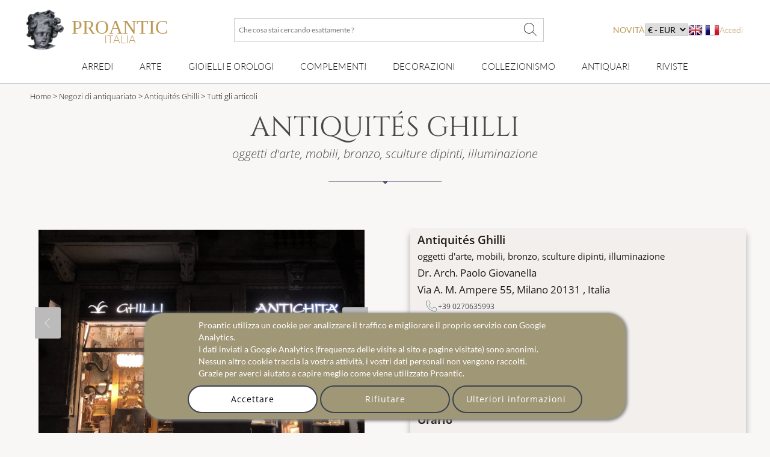

--- FILE ---
content_type: text/html; charset=utf-8
request_url: https://www.proantic.it/galerie/ghilli/
body_size: 27380
content:
<!DOCTYPE html>
<html xmlns="http://www.w3.org/1999/xhtml" lang="it" xml:lang="it" data-wf-site="5694905afd0ff48f10113173" data-wf-page="56ab40f21473b0ad48543185">
<!-- protection -->

<head>
	<title>Proantic: Antiquités Ghilli</title>
    <!-- recaptcha Google I am not a robot-->
    <script src="https://www.google.com/recaptcha/api.js?hl=it" async defer></script>
    <!-- meta -->
    <!-- content-language, Keyword, Description -->
    	<meta name="description" content="Ghilli Antichità opera nel settore dell’antiquariato da due generazioni occupandosi prevalentemente di illuminazione. Nel nostro negozio di antiquaria"/>
	<!-- Author, copyright, geo.region, content-style-type, content-script-type, og:title, viewport, generator -->
	<meta name="author" content="Proantic.it"/>
	<meta name="copyright" content="Copyright 2009 Proantic.com"/>
	<meta name="geo.region" content="it"/>
	<meta name="viewport" content="width=device-width, initial-scale=1">
    <meta name="p:domain_verify" content="921def7b51b6f90e812e046715289a09"/>
    <meta charset="UTF-8">

    <!-- Meta Open graph Protocol -->
    	<!-- robots => noindex -->
		<!-- google site verification etc... -->
	<meta name="google-site-verification" content="9jBpzsMQ8N9hEVHvU8sg9TgUakCZ3pJI9qmdkxmgKuo"/>
	<meta name="msvalidate.01" content="586D7188B1FC2797B135B43D3A7B843D"/>
	<meta name="y_key" content="99d8b9a36f26acd1"/>
	<meta name="p:domain_verify" content="53cf728636a5cb2026bce5a3f8d8c34b"/>
	<meta name="msvalidate.01" content="74AF162F52B3834C1E86594FA1F3C957"/>
	<!-- pages css sur le serveur -->
    <!--   Speedup le chargement -->
    <link rel="dns-prefetch" href="https://cdn-images.mailchimp.com">
    <link rel="preconnect" href="https://cdn-images.mailchimp.com" crossorigin>

    <link rel="stylesheet" type="text/css" href="https://www.proantic.it/css/A.googlefonts.css,,qtimestampcssproantic+normalize_minify.css+webflow_minify.css,Mcc.71KAJ4iUVS.css.pagespeed.cf.argL22mL8H.css"/>
    
	
    <link rel="stylesheet" type="text/css" href="https://www.proantic.it/css/A.sweetalert2-v1-2.css+carrousel-09.css,,qtimestampcssproantic+fontawesome.min.css+regular.min.css+thin.min.css,Mcc.ZSqTycfhlq.css.pagespeed.cf.59P_56I8JF.css" media="all"/>
    
    
    
    
    <link rel="stylesheet" type="text/css" href="https://www.proantic.it/css/A.sharp-solid.min.css+light.min.css,Mcc.4mM6ZiXh03.css.pagespeed.cf.s9J1L34NK4.css" media="all"/>
    
    <link rel="stylesheet" type="text/css" href="https://www.proantic.it/css/A.proantic.webflow.024.css,qtimestampcssproantic.pagespeed.cf.ecHK1jBoAe.css">

 
	<!-- Differer le chargement du css non essentiel -->
		<noscript id="deferred-styles">
			<link rel="stylesheet" href="https://www.proantic.it/css/jquery-ui-1_10_3-minify.css"/>
			<!-- Mailchimp Form -->
			<link href="https://cdn-images.mailchimp.com/embedcode/horizontal-slim-10_7.css" rel="stylesheet" type="text/css">
		</noscript>
		<!-- CSS pour mailchimp -->
		<style type="text/css">#mc_embed_signup{background:#fff;clear:left;font:14px Helvetica,Arial,sans-serif;width:100%}</style>
		<link rel="shortcut icon" href="https://www.proantic.it/ico/proantic_ico_new_6.png"/>
		<link rel="icon" href="https://www.proantic.it/ico/proantic_ico_new_6.png"/>
 		<link rel="apple-touch-icon" href="https://www.proantic.it/ico/proantic_ico_256.png">
	
	<!-- Link facebook sur page display.php -->
            <link rel="canonical" href="https://www.proantic.it/galerie/ghilli/"/>
            
	<!-- Creation du tag hreflang pour internationalisation seulement proantic.com -->
<link rel="alternate" hreflang="fr" href="https://www.proantic.com/galerie/ghilli/"><link rel="alternate" hreflang="en" href="https://www.proantic.com/en/galerie/ghilli/"></head><body class="">
	<!-- Header Banniere et Menu-->
	
<div id="totop" class="w-nav navbar">
    <div class="w-container div-container-1200 toblur" style="width: 100%">
        <!-- directadmin -->
        <div>
                    </div>
        <div id="new-menu-top" class="new-menu-top">
            <div class="navbar-top">
                <!-- Menu Hamburger small screen-->
                <div style="width: 41px" class="menu-button-ham navbar-small-screen"><i id="menu-button-ham-categorie" class="fa-thin fa-bars" data-status="toopen" onclick="small_screen_nav_open(this)"></i></div>
                <div class="ico-titre flex" style="display:flex;gap: 10px">
                    <a href="https://www.proantic.it/" style="display:flex;align-items:center;text-decoration:none;">
                        <img alt="logo-proantic" src="https://www.proantic.it/ico/logo_proantic_2024.png" style="width: 69px;height: 100%;margin-right: 10px;">
                        <div class="navbar-top-titre" style=" margin-top: 10px ">
                            <span style="font-size:2rem;font-family: 'Cormorant Garamond', serif;font-weight: 400;font-style: normal;color: #BC9956">PROANTIC</span>
                                                            <span style="font-size:1.125rem;font-family: 'Lato', serif;font-weight: 300;font-style: normal;color: #BC9956">ITALIA</span>
                                                    </div>
                    </a>
                </div>
                <div class="recherche flex navbar-big-screen">
                    <form action="https://www.proantic.it/key.php" method="get">
                        <!-- Champ Recherche -->
                        <label class="sr-only" for="rechercheid">Che cosa stai cercando esattamente ?</label>
                        <input type="text" name="q" required="required" id="rechercheid" placeholder="Che cosa stai cercando esattamente ?"/>
                        <!-- Bouton recherche -->
                        <button type="submit" style="border: none;background: none" aria-label="Che cosa stai cercando esattamente ?"><i class="fa-thin fa-xl fa-magnifying-glass"></i></button>
                    </form>
                </div>
                <div class="nouveau-curr-flag flex navbar-big-screen">
                    <div class="nav-menu-hover" style="margin:0;padding:0;">
                    <a class="nav-menu-hover-a" href="https://www.proantic.it/antiquites-nouveautes" style="padding:7px 0;font-family: 'Lato', serif; color: #BC9956;text-transform: uppercase;margin-bottom:0">novità</a>
                    </div>
                    <!-- CURRENCY -->
                    <div class="nav-menu-currency">
                        <div class="" style="color:black;font-family: 'Lato', sans serif;">
                            <select aria-label="currency" onchange="createcookieSecure(...this.value.split(','))">
                                <option disabled selected>€ - EUR</option>
<option style="cursor: pointer;margin:0" value="CURRENCY,EUR,365,reload">€ - EUR</option>
<option style="cursor: pointer;margin:0" value="CURRENCY,USD,365,reload">$ - USD</option>
<option style="cursor: pointer;margin:0" value="CURRENCY,CAD,365,reload">$ - CAD</option>
<option style="cursor: pointer;margin:0" value="CURRENCY,GBP,365,reload">£ - GBP</option>
<option style="cursor: pointer;margin:0" value="CURRENCY,CHF,365,reload">₣ - CHF</option>
<option style="cursor: pointer;margin:0" value="CURRENCY,SEK,365,reload">SEK</option>
<option style="cursor: pointer;margin:0" value="CURRENCY,NOK,365,reload">NOK</option>
<option style="cursor: pointer;margin:0" value="CURRENCY,DKK,365,reload">DKK</option>
</select>
</div>
</div>                    <!-- Drapeaux -->
                    <div class="nav-menu-flag">
                                                    <a href="https://www.proantic.com/en/galerie/ghilli/"><img alt="flag" src="https://www.proantic.it/ico/englishflag.png"/></a>
                            <a href="https://www.proantic.com/galerie/ghilli/"><img alt="flag" src="https://www.proantic.it/ico/france.png"/></a>
                                            </div>
                    <!-- menu login vers admin et buyer space -->
                    <div class="w-dropdown-nav" style="padding:0;margin:0">
                        <div class="w-dropdown-toggle navlink loginlink">
                           Accedi                        </div>
                    <div class="login-header">        
                            <nav class="w-dropdown-list w-clearfix" style="padding:0;margin:0">
                                <a class="w-dropdown-link dropdown-link-main" href="https://www.proantic.it/espace.php"><p style="margin:0">Acquirenti</p></a>
                                <a class="w-dropdown-link dropdown-link-main" href="https://www.proantic.com/newadmin/"><p style="margin:0">Venditore</p></a>
                            </nav>
                        </div>
                                       </div>
                </div>
             <!-- Login small screen-->
             <div class="menu-button-ham navbar-small-screen menu-button-ham-login" style="width: 41px"><i id="menu-button-ham-login" data-status="toopen" class="fa-thin fa-user" onclick="small_screen_nav_open_login(this)"></i>
             </div>
            </div>
            <!-- Recherche small screen-->
            <div class="recherche flex navbar-small-screen">
                <form action="https://www.proantic.it/key.php" method="get">
                    <!-- Champ Recherche -->
                    <label class="sr-only" for="rechercheidsmall">Che cosa stai cercando esattamente ?</label>
                    <input type="text" name="q" required="required" id="rechercheidsmall" placeholder="Che cosa stai cercando esattamente ?"/>
                    <!-- Bouton recherche -->
                    <button type="submit" style="border: none;background: none" aria-label="Che cosa stai cercando esattamente ?"><i class="fa-thin fa-xl fa-magnifying-glass"></i></button>
                </form>
            </div>
            <nav class="navbar-bottom navbar-big-screen">
                <div class="navbar-small-screen nav-menu-hover navbar-small-screen-nouveaute">
                    <a href="https://www.proantic.it/antiquites-nouveautes" style="padding:7px 0;font-family: 'Lato', serif; color: #BC9956;text-transform: uppercase;margin-bottom:0">novità</a>
                </div>
                <!-- MOBILIER -->
                <div class="w-dropdown-nav nav-menu-hover nav-menu-hover-meta" onclick="">
                    <div class="w-dropdown-toggle navlink">
                        <a class="w-dropdown-link nav-menu-hover-a" href="https://www.proantic.it/arredi-antichi-e-vintage">Arredi</a>
                    </div>
                    <ul class="w-dropdown-list w-clearfix dropdown-list-main">
                        <!-- Meta categories -->
                        <li><a class="w-dropdown-link dropdown-link-main" href="https://www.proantic.it/arredi-antichi-e-vintage">Arredi</a>
                        </li>
                        <!-- Super categories -->
                        <li><a class="w-dropdown-link dropdown-link-main" href="https://www.proantic.it/mobili-antichi">Mobili</a>
                        </li>
                        <li><a class="w-dropdown-link dropdown-link-main" href="https://www.proantic.it/sedute-antiche">Sedute</a>
                        </li>
                    </ul>
                  <i class="navbar-small-fleche navbar-small-screen fa-thin fa-angle-down"></i>
                </div>
                <!-- ART -->
                <div class="w-dropdown-nav nav-menu-hover nav-menu-hover-meta" onclick="">
                    <div class="w-dropdown-toggle navlink">
                        <a class="w-dropdown-link  nav-menu-hover-a" href="https://www.proantic.it/arte-antica-e-moderna">Arte</a>
                    </div>
                    <ul class="w-dropdown-list w-clearfix dropdown-list-main">
                        <!-- Meta categories -->
                        <li><a class="w-dropdown-link dropdown-link-main" href="https://www.proantic.it/arte-antica-e-moderna">Arte</a>
                        </li>
                        <!-- Super categories -->
                        <li><a class="w-dropdown-link dropdown-link-main" href="https://www.proantic.it/arte-grafica-antica">Arte grafica</a>
                        </li>
                        <li><a class="w-dropdown-link dropdown-link-main" href="https://www.proantic.it/sculture-antiche">Sculture</a>
                        </li>
                        <li><a class="w-dropdown-link dropdown-link-main" href="https://www.proantic.it/dipinti-antichi">Dipinti</a>
                        </li>
                    </ul>
                   <i class="navbar-small-fleche navbar-small-screen  fa-thin fa-angle-down"></i>
                </div>
                <!-- BIJOUX MONTRE -->
                <div class="w-dropdown-nav nav-menu-hover nav-menu-hover-meta" onclick="">
                    <div class="w-dropdown-toggle navlink">
                        <a class="w-dropdown-link nav-menu-hover-a" href="https://www.proantic.it/gioielli-orologi-antichi-e-vintage">Gioielli e orologi</a>
                    </div>
                    <ul class="w-dropdown-list w-clearfix dropdown-list-main">
                        <!-- Meta categories -->
                        <li><a class="w-dropdown-link dropdown-link-main" href="https://www.proantic.it/gioielli-orologi-antichi-e-vintage">Gioielli e orologi</a>
                        </li>
                        <!-- Super categories -->
                        <li><a class="w-dropdown-link dropdown-link-main" href="https://www.proantic.it/gioielli-antichi">Gioielli antichi</a>
                        </li>
                        <li><a class="w-dropdown-link dropdown-link-main" href="https://www.proantic.it/tutti-gli-orologi">Orologi da polso</a>
                        </li>
                    </ul>
                   <i class="navbar-small-fleche navbar-small-screen  fa-thin fa-angle-down"></i>
                </div>
                <!-- DECOR -->
                <div class="w-dropdown-nav nav-menu-hover nav-menu-hover-meta" onclick="">
                    <div class="w-dropdown-toggle navlink">
                        <a class="w-dropdown-link nav-menu-hover-a" href="https://www.proantic.it/complementi-arredo-antichi">Complementi</a>
                    </div>
                    <ul class="w-dropdown-list w-clearfix dropdown-list-main">
                        <!-- Meta categories -->
                        <li><a class="w-dropdown-link dropdown-link-main" href="https://www.proantic.it/complementi-arredo-antichi">Complementi</a>
                        </li>
                        <!-- Super categories -->
                        <li><a class="w-dropdown-link dropdown-link-main" href="https://www.proantic.it/elementi-architettonici">Elementi Architettonici</a>
                        </li>
                        <li><a class="w-dropdown-link dropdown-link-main" href="https://www.proantic.it/lampadari-antichi-e-luminarie">Lampadari e Luminarie</a>
                        </li>
                        <li><a class="w-dropdown-link dropdown-link-main" href="https://www.proantic.it/specchi">specchi</a>
                        </li>
                        <li><a class="w-dropdown-link dropdown-link-main" href="https://www.proantic.it/arti-decorative">Arti decorative</a>
                        </li>
                        <li><a class="w-dropdown-link dropdown-link-main" href="https://www.proantic.it/orologi-antichi">Orologi antichi</a>
                        </li>
                    </ul>
                   <i class="navbar-small-fleche navbar-small-screen  fa-thin fa-angle-down"></i>
                </div>
                <!--  OBJET DECOR -->
                <div class="w-dropdown-nav nav-menu-hover nav-menu-hover-meta" onclick="">
                    <div class="w-dropdown-toggle navlink">
                        <a class="w-dropdown-link nav-menu-hover-a" href="https://www.proantic.it/decorazioni-antichi-vintage">Decorazioni</a>
                    </div>
                    <ul class="w-dropdown-list w-clearfix dropdown-list-main">
                        <!-- Meta categories -->
                        <li><a class="w-dropdown-link dropdown-link-main" href="https://www.proantic.it/decorazioni-antichi-vintage">Decorazioni</a>
                        </li>
                        <!-- Super categories -->
                        <li><a class="w-dropdown-link dropdown-link-main" href="https://www.proantic.it/porcellane-antiche">Porcellane</a>
                        </li>
                        <li><a class="w-dropdown-link dropdown-link-main" href="https://www.proantic.it/faience">Maiolica</a>
                        </li>
                        <li><a class="w-dropdown-link dropdown-link-main" href="https://www.proantic.it/maioliche-antiche">Maioliche antiche</a>
                        </li>
                        <li><a class="w-dropdown-link dropdown-link-main" href="https://www.proantic.it/argenti-antichi">Argenti</a>
                        </li>
                        <li><a class="w-dropdown-link dropdown-link-main" href="https://www.proantic.it/vetri-antichi">Vetri</a>
                        </li>
                        <li><a class="w-dropdown-link dropdown-link-main" href="https://www.proantic.it/arte-tessile">Arte tessile</a>
                        </li>
                    </ul>
                   <i class="navbar-small-fleche navbar-small-screen  fa-thin fa-angle-down"></i>
                </div>
                <!--  COLLECTION -->
                <div class="w-dropdown-nav nav-menu-hover nav-menu-hover-meta" onclick="">
                    <div class="w-dropdown-toggle navlink ">
                        <a class="w-dropdown-link nav-menu-hover-a" href="https://www.proantic.it/collezionismo-antiquariato">Collezionismo</a>
                    </div>
                    <ul class="w-dropdown-list w-clearfix dropdown-list-main">
                        <!-- Meta categories -->
                        <li><a class="w-dropdown-link dropdown-link-main" href="https://www.proantic.it/collezionismo-antiquariato">Collezionismo</a>
                        </li>
                        <!-- Super categories -->
                        <li><a class="w-dropdown-link dropdown-link-main" href="https://www.proantic.it/oggetti-da-collezione">Oggetti da collezione</a>
                        </li>
                        <li><a class="w-dropdown-link dropdown-link-main" href="https://www.proantic.it/arte-e-rituali-religiosi">Arte e rituali religiosi</a>
                        </li>
                        <li><a class="w-dropdown-link dropdown-link-main" href="https://www.proantic.it/militaria-anticha">Militaria</a>
                        </li>
                    </ul>
                   <i class="navbar-small-fleche navbar-small-screen  fa-thin fa-angle-down"></i>
                </div>

                <!-- Sellers -->
                <div class="w-dropdown-nav nav-menu-hover nav-menu-hover-meta" data-menu="antiquaire">
                    <div class="w-dropdown-toggle navlink ">
                        <a class="w-dropdown-link nav-menu-hover-a" href="https://www.proantic.it/antiquaires.php">Antiquari</a>
                    </div>
                </div>

                <!-- Magazine -->
                                    <div class="w-dropdown-nav magazine nav-menu-hover nav-menu-hover-meta">
                        <div class="w-dropdown-toggle navlink ">
                            <a class="w-dropdown-link nav-menu-hover-a" href="https://www.proantic.it/artiquariato/">Riviste</a>
                        </div>
                        <ul class="w-dropdown-list w-clearfix dropdown-list-main">
                               <li> <a class="w-dropdown-link dropdown-link-main" href="https://www.proantic.it/artiquariato/"><img src="https://www.proantic.it/ico/39flag20px.jpg" alt="it"/> Rivista Artiquariato</a></li>
                               <li> <a class="w-dropdown-link dropdown-link-main" href="https://www.proantic.com/magazine/" target="_blank"><img src="https://www.proantic.it/ico/33flag20px.jpg" alt="fr"/> Le Magazine de PROANTIC</a></li>
                               <li> <a class="w-dropdown-link dropdown-link-main" href="https://www.proantic.com/antiques-art-design-magazine/" target="_blank"><img style="width:20px" src="https://www.proantic.it/ico/44flag20px.png" alt="en"/> TRÉSORS magazine</a></li>
                            </ul>
                        <i class="navbar-small-fleche navbar-small-screen  fa-thin fa-angle-down"></i>
                    </div>
                                <div class="navbar-small-screen navbar-small-screen-flag-currency">
                <!-- small screen Drapeaux -->
                <div>
                                            <a href="https://www.proantic.com/en/galerie/ghilli/"><img alt="flag" src="https://www.proantic.it/ico/englishflag.png"/></a>
                        <a href="https://www.proantic.com/galerie/ghilli/"><img alt="flag" src="https://www.proantic.it/ico/france.png"/></a>
                                    </div>
                   <div class="nav-menu-currency">
                        <div class="" style="color:black;font-family: 'Lato', sans serif;">
                            <select aria-label="currency" onchange="createcookieSecure(...this.value.split(','))">
                                <option disabled selected>€ - EUR</option>
<option style="cursor: pointer;margin:0" value="CURRENCY,EUR,365,reload">€ - EUR</option>
<option style="cursor: pointer;margin:0" value="CURRENCY,USD,365,reload">$ - USD</option>
<option style="cursor: pointer;margin:0" value="CURRENCY,CAD,365,reload">$ - CAD</option>
<option style="cursor: pointer;margin:0" value="CURRENCY,GBP,365,reload">£ - GBP</option>
<option style="cursor: pointer;margin:0" value="CURRENCY,CHF,365,reload">₣ - CHF</option>
<option style="cursor: pointer;margin:0" value="CURRENCY,SEK,365,reload">SEK</option>
<option style="cursor: pointer;margin:0" value="CURRENCY,NOK,365,reload">NOK</option>
<option style="cursor: pointer;margin:0" value="CURRENCY,DKK,365,reload">DKK</option>
</select>
</div>
</div>                </div>
            </nav>
            <!-- Petite ecran affiche du menu login-->
            <div class="navbar-small-screen navbar-small-screen-login-menu" style="padding:0;margin:0">
               <div class="login-header">        
                            <nav class="w-dropdown-list w-clearfix" style="padding:0;margin:0">
                                <a class="w-dropdown-link dropdown-link-main" href="https://www.proantic.it/espace.php"><p style="margin:0">Acquirenti</p></a>
                                <a class="w-dropdown-link dropdown-link-main" href="https://www.proantic.com/newadmin/"><p style="margin:0">Venditore</p></a>
                            </nav>
                        </div>
                               </div>
        </div>

    </div>
</div>	<!-- Details Antiquaire -->
			
	<div id="detail" class="w-section section-detail-antiquaires-1">
            <!-- Fil d'Ariane -->
                        <section class="w-section breadcrumb-antiquaire">
            <div>
                <div class="w-container div-container-1200 toblur">
                    <div class="breadcrumb-text">
                        <!-- Accueil -->
                        <a href="https://www.proantic.it/">Home</a> &gt;
                        <!-- Antiquaires -->
                        <a href="https://www.proantic.it/antiquaires.php"> Negozi di antiquariato</a> &gt;
                        <!-- Nom de la galerie -->
                        <a href="https://www.proantic.it/galerie/ghilli/">Antiquités Ghilli</a> &gt;
                        <!-- Categorie Objets -->
                        Tutti gli articoli                    </div>
                </div>
            </div>
        </section>
		<div class="w-container div-container-1200 div-column-antiquaire">
		<!-- Titre et separateur -->
		<div class="w-section section-antiquaire-title">
			<h1 class="h1-style h1-accueil toblur">Antiquités Ghilli</h1>
			<div style="text-align:center;">
				<div class="h3-style antiquaire-subtitle toblur" style="text-align: center">oggetti d'arte, mobili, bronzo, sculture dipinti, illuminazione</div>
			</div>
			<div id="separatorTop" class="w-container separator" style="margin:15px auto;"><img src="https://www.proantic.it/ico/line.png" alt="line"></div>
		</div>
			<div class="w-row" id="ddetail" style="">
				<div id="column-obj-left" class="w-col w-col-6 w-clearfix column-antiquaires-left" style="min-height:680px">
                    <div id="slideshow-container" class="slideshow-container">
                        <div>
                            <i style="display:none" class="img_carousel_close fa-thin fa-times fa-2x blackiconcolorcarrousel" onclick="carousel_center_close()"></i>
                        </div>

					<!-- Photos galerie -->
                                            <div class="mySlides fade" style="text-align:center;height:390px;width:390px">
                            <img class="img_carousel" src="https://www.proantic.it/galerie/ghilli/614-681c6f58d1177.jpg" alt="ghilli-diapo-1">
                            <a class="img_carousel_display_link" rel="nofollow" target="_blank" href="https://www.proantic.it/galerie/ghilli/614-681c6f58d1177.jpg"><i style="line-height: 1.75em;font-size: 1.5em;" class="fa-thin fa-expand-arrows-alt fa-lg blackiconcolorcarrousel"></i></a>
                        </div>
                                            <div class="mySlides fade" style="text-align:center;height:390px;width:390px">
                            <img class="img_carousel" src="https://www.proantic.it/galerie/ghilli/negozio.jpg" alt="ghilli-diapo-2">
                            <a class="img_carousel_display_link" rel="nofollow" target="_blank" href="https://www.proantic.it/galerie/ghilli/negozio.jpg"><i style="line-height: 1.75em;font-size: 1.5em;" class="fa-thin fa-expand-arrows-alt fa-lg blackiconcolorcarrousel"></i></a>
                        </div>
                                            <div class="mySlides fade" style="text-align:center;height:390px;width:390px">
                            <img class="img_carousel" src="https://www.proantic.it/galerie/ghilli/negozio1.jpg" alt="ghilli-diapo-3">
                            <a class="img_carousel_display_link" rel="nofollow" target="_blank" href="https://www.proantic.it/galerie/ghilli/negozio1.jpg"><i style="line-height: 1.75em;font-size: 1.5em;" class="fa-thin fa-expand-arrows-alt fa-lg blackiconcolorcarrousel"></i></a>
                        </div>
                                            <div class="mySlides fade" style="text-align:center;height:390px;width:390px">
                            <img class="img_carousel" src="https://www.proantic.it/galerie/ghilli/negozio2.jpg" alt="ghilli-diapo-4">
                            <a class="img_carousel_display_link" rel="nofollow" target="_blank" href="https://www.proantic.it/galerie/ghilli/negozio2.jpg"><i style="line-height: 1.75em;font-size: 1.5em;" class="fa-thin fa-expand-arrows-alt fa-lg blackiconcolorcarrousel"></i></a>
                        </div>
                                            <div class="mySlides fade" style="text-align:center;height:390px;width:390px">
                            <img class="img_carousel" src="https://www.proantic.it/galerie/ghilli/negozio3.jpg" alt="ghilli-diapo-5">
                            <a class="img_carousel_display_link" rel="nofollow" target="_blank" href="https://www.proantic.it/galerie/ghilli/negozio3.jpg"><i style="line-height: 1.75em;font-size: 1.5em;" class="fa-thin fa-expand-arrows-alt fa-lg blackiconcolorcarrousel"></i></a>
                        </div>
                                            <div class="mySlides fade" style="text-align:center;height:390px;width:390px">
                            <img class="img_carousel" src="https://www.proantic.it/galerie/ghilli/negozio4.jpg" alt="ghilli-diapo-6">
                            <a class="img_carousel_display_link" rel="nofollow" target="_blank" href="https://www.proantic.it/galerie/ghilli/negozio4.jpg"><i style="line-height: 1.75em;font-size: 1.5em;" class="fa-thin fa-expand-arrows-alt fa-lg blackiconcolorcarrousel"></i></a>
                        </div>
                                            <div class="mySlides fade" style="text-align:center;height:390px;width:390px">
                            <img class="img_carousel" src="https://www.proantic.it/galerie/ghilli/negozio5.jpg" alt="ghilli-diapo-7">
                            <a class="img_carousel_display_link" rel="nofollow" target="_blank" href="https://www.proantic.it/galerie/ghilli/negozio5.jpg"><i style="line-height: 1.75em;font-size: 1.5em;" class="fa-thin fa-expand-arrows-alt fa-lg blackiconcolorcarrousel"></i></a>
                        </div>
                                            <div class="mySlides fade" style="text-align:center;height:390px;width:390px">
                            <img class="img_carousel" src="https://www.proantic.it/galerie/ghilli/614-diaporama-681c701f50808.jpg" alt="ghilli-diapo-8">
                            <a class="img_carousel_display_link" rel="nofollow" target="_blank" href="https://www.proantic.it/galerie/ghilli/614-diaporama-681c701f50808.jpg"><i style="line-height: 1.75em;font-size: 1.5em;" class="fa-thin fa-expand-arrows-alt fa-lg blackiconcolorcarrousel"></i></a>
                        </div>
                                            <div class="mySlides fade" style="text-align:center;height:390px;width:390px">
                            <img class="img_carousel" src="https://www.proantic.it/galerie/ghilli/614-diaporama-681c707bd2371.jpg" alt="ghilli-diapo-9">
                            <a class="img_carousel_display_link" rel="nofollow" target="_blank" href="https://www.proantic.it/galerie/ghilli/614-diaporama-681c707bd2371.jpg"><i style="line-height: 1.75em;font-size: 1.5em;" class="fa-thin fa-expand-arrows-alt fa-lg blackiconcolorcarrousel"></i></a>
                        </div>
                                            <div class="mySlides fade" style="text-align:center;height:390px;width:390px">
                            <img class="img_carousel" src="https://www.proantic.it/galerie/ghilli/614-diaporama-681c7060b6b51.jpg" alt="ghilli-diapo-10">
                            <a class="img_carousel_display_link" rel="nofollow" target="_blank" href="https://www.proantic.it/galerie/ghilli/614-diaporama-681c7060b6b51.jpg"><i style="line-height: 1.75em;font-size: 1.5em;" class="fa-thin fa-expand-arrows-alt fa-lg blackiconcolorcarrousel"></i></a>
                        </div>
                                            <div class="mySlides fade" style="text-align:center;height:390px;width:390px">
                            <img class="img_carousel" src="https://www.proantic.it/galerie/ghilli/614-diaporama-681c70a4510db.jpg" alt="ghilli-diapo-11">
                            <a class="img_carousel_display_link" rel="nofollow" target="_blank" href="https://www.proantic.it/galerie/ghilli/614-diaporama-681c70a4510db.jpg"><i style="line-height: 1.75em;font-size: 1.5em;" class="fa-thin fa-expand-arrows-alt fa-lg blackiconcolorcarrousel"></i></a>
                        </div>
                    
                    <a class="prev" onclick="plusSlides(-1)"><i class="fa-thin fa-chevron-left"></i></a>
                    <a class="next" onclick="plusSlides(1)"><i class="fa-thin fa-chevron-right"></i></a>
                    
                <!-- Cercle du Carousel -->
                <div id="description" class="img_carousel_all_dot">                        <span class="dot" onclick="currentSlide(1)"></span>
                                                <span class="dot" onclick="currentSlide(2)"></span>
                                                <span class="dot" onclick="currentSlide(3)"></span>
                                                <span class="dot" onclick="currentSlide(4)"></span>
                                                <span class="dot" onclick="currentSlide(5)"></span>
                                                <span class="dot" onclick="currentSlide(6)"></span>
                                                <span class="dot" onclick="currentSlide(7)"></span>
                                                <span class="dot" onclick="currentSlide(8)"></span>
                                                <span class="dot" onclick="currentSlide(9)"></span>
                                                <span class="dot" onclick="currentSlide(10)"></span>
                                                <span class="dot" onclick="currentSlide(11)"></span>
                                        </div>
                    </div>
					<br style="clear:both;"/>
					<!-- Nom Antiquaire sous la photo -->
					<div class="h4-style toblur">Descrizione</div>
					<!-- Sous titre antiquaire -->
					<h2 class="h3-style antiquaire-subtitle toblur">oggetti d'arte, mobili, bronzo, sculture dipinti, illuminazione</h2>
					<!-- Description -->
				  	<div class="main-text-antiquaires main-text desc toblur">
					 	Ghilli Antichità opera nel settore dell’antiquariato da due generazioni occupandosi prevalentemente di illuminazione. Nel nostro negozio di antiquariato a Milano – Ghilli Antichità – inaugurato nel 1990 in via Ampere 55, le luci sono ancora protagoniste, ma affiancate sempre più da ricche collezioni di dipinti antichi, mobili d’epoca e oggetti d’arte, che i nostri esperti selezionano accuratamente da privati. È questa la particolarità che rende unico l’ambiente antiquario, la ricchezza e l’originalità di oggetti unici ed esclusivi affidati a noi per la vendita da clienti privati, mobili antichi, dipinti e opere d’arte che altrimenti sarebbe impossibile acquistare. Il negozio di antiquariato rappresenta l’incontro tra domanda e offerta: da un lato appassionati e collezionisti sempre più att					 </div>
				</div>
                <div class="w-col w-col-6 column-antiquaires-right">
                    <div class="main-text div-antiquaires-info-block">
                        <div class="link-block-fiche-antiquaire toblur" style="box-shadow:0 10px 10px 0 #aaa;border:none;">
                            <div class="main-text-antiquaires">
                                <!-- nom -->
                                <div class="fiche-objet-nom-galerie" style="font-size:1.1em;">Antiquités Ghilli</div>
                                <!-- Sous Titre -->
                                <div class="" style="margin-top:3px;font-size:0.9em;">oggetti d'arte, mobili, bronzo, sculture dipinti, illuminazione</div>
                                <!-- contact -->
                                Dr. Arch. Paolo Giovanella                                <!-- adresse -->
                                <div style="text-align:left;font-size:1em;">
                                    Via A. M. Ampere 55, Milano 20131                                    <!-- pays -->
                                    , Italia                                </div>

                        <!-- tel -->
<div class="div-button-icon-display">
    <div class="div-button-icon"><i class="fa-thin fa-phone"></i> <p>+39 0270635993</p></div><div class="div-button-icon" style="margin-right:7px;"><i class="fa-thin fa-mobile"></i><p>+39 339 4379271</p></div><div class="div-button-icon"><i class="fa-thin fa-fax"></i><p>+39 02 84540237</p></div>            <!-- email -->
        <a href="#" class="w-inline-block div-button-icon" data-ix="show-modal-info" onclick="contact_dealer_open()">
            <i class="fa-thin fa-envelope"></i>
            <p>Email</p>
        </a>
        <!-- site iternet prive-->
            <a href="https://www.ghilli.it" target="_BLANK" class="div-button-icon">
            <i class="fa-thin fa-globe"></i>
            <p>Sito web privato</p></a>
    
    <!-- Lien vers proantic.it pour les galeries italiennes -->
        <!-- expert -->
    
</div>                                <!-- horaires -->
                                                                    <div class="h4-style">Orario</div>
                                    <div class="main-text-antiquaires">lun-sab 9-12.30 15-19.30                                    </div>
                                
                           </div>


						<!-- BLOCK DES BOUTONS ACTION -->
						<div id="login_ajax_after" class="div-block-button-antiquaires toblur">
							<!-- Email -->
                            <a href="#" class="w-inline-block div-button-objet invert" onclick="contact_dealer_open()">
                                <div class="div-button-icon invert" style=""><i class="fa-thin fa-envelope"></i></div>
                                <div class="div-button-text invert">Per contattare questo antiquario</div>
                            </a>
							<!-- Diaporama -->
							                                <a href="#" id="div-button" class="w-inline-block div-button antiquaires" onclick="carousel_center_open()">
                                <div class="div-button-icon" style=""><i class="fa-thin fa-eye"></i></div>
								<div class="div-button-text">Galleria di immagini</div>
							  </a>
							  							<!-- Ajouter Antiquaire a mes favoris -->
							                                <a href="javascript:void(0);" id="login_ajax_mag" data-login="mag" onclick="login_ajax(this)" class="w-inline-block div-button">
                                    <div class="div-button-icon" style=""><i class="fa-thin fa-star"></i></div>
                                    <div class="div-button-text"> Aggiungere questo antiquario ai tuoi preferiti</div>
                                </a>
						                            <!-- lien vers la liste des objets -->
							<a href="https://www.proantic.it/galerie/ghilli/?page=1#obj" class="w-inline-block div-button antiquaires">
                                <div class="div-button-icon" style=""><i class="fa-thin fa-external-link-alt"></i></div>
								<div class="div-button-text">Per verdere tutti gli articoli</div>
						  	</a>
						</div>
				  	</div>
				</div>
		  	</div>
		</div>
	</div>
	<!-- OBJETS -->
	<div id="obj"></div>
    <!-- Separateur -->
    <div id="separator" class="w-container separator" style=""><img src="https://www.proantic.it/ico/line.png" alt="line"></div>
	<!-- Pagination -->
	<div id="section-objets-recents toblur" class="w-section">
    	<div id="login_ajax_after2" class="w-container div-container-1200 toblur">
     		<div class="w-clearfix div-bloc-filter">
				<div class="h2-style">Tutti gli articoli</div>
	        	<div class="nouveautes-filtering"><strong data-new-link="true">259 </strong>oggetti</div>
		<div class="nouveautes-filtering"><div style="display:inline;color:#484848;margin-right:12px;background-color:#394351;border-radius:16px;text-align:center;color:white;padding:6px;text-align:center;" "><a href="?page=1" style="color:white;font-weight:600;">1</a></div>  <a href="?page=2" style="color:#484848;margin-right:12px;">2</a>  <a href="?page=3" style="color:#484848;margin-right:12px;">3</a>  <a href="?page=4" style="color:#484848;margin-right:12px;">4</a>  <a href="?page=5" style="color:#484848;margin-right:12px;">5</a> 		</div>
			<div class="fontawsome pagination-arrow"><a href="?page=2"></a></div>
      		</div>
      	<!-- Selection de la categorie -->
      		<form action="https://www.proantic.it/galerie/ghilli/" method="get" id="listeCtg" style="display:inline;">
          		<select title="Scegliere una categoria" id="id" onchange="this.form.submit()" name="idCtg">
    				<option value="" disabled="" selected="">Scegliere una categoria</option>
    				<option value="all">Tutti gli articoli</option>
    						<option value="1" style="color:#ffffff;background-color:#717171;"> ---Argenti antichi---</option>
<option value="215">Servizi da tavola</option>                             	<option value="151">Oggetti vari</option>
						<option value="3" style="color:#ffffff;background-color:#717171;"> ---Elementi architettonici---</option>
<option value="165">Boiserie, porte, persiane </option> 						<option value="4" style="color:#ffffff;background-color:#717171;"> ---Arti decorative---</option>
<option value="11">Alzatine portavaso e sellette</option>                             	<option value="14">Elementi decorativi</option>
                            	<option value="28">Calamai ed ecritoire</option>
                            	<option value="77">Cornici antiche</option>
                            	<option value="121">Legni dorati</option>
                            	<option value="147">Ventagli antichi</option>
                            	<option value="149">Astucci, cofanetti, nécessaire</option>
                            	<option value="152">Miniature</option>
						<option value="6" style="color:#ffffff;background-color:#717171;"> ---Orologi antichi---</option>
<option value="113">Pendoli antichi</option> 						<option value="9" style="color:#ffffff;background-color:#717171;"> ---Lampadari antichi e luminarie---</option>
<option value="205">Candelabri antichi</option>                             	<option value="208">Plafoniere e lampade a sospensione</option>
                            	<option value="86">Portacandele </option>
                            	<option value="87">Lampade antiche</option>
                            	<option value="88">Lampadari antichi</option>
                            	<option value="89">Lampade da terra antiche</option>
                            	<option value="90">Applique antiche</option>
						<option value="12" style="color:#ffffff;background-color:#717171;"> ---Mobili antichi---</option>
<option value="23">Cassettoni Antichi</option>                             	<option value="24">Tavoli</option>
                            	<option value="25">Consolle antiche</option>
                            	<option value="26">Secretaire</option>
                            	<option value="27">Altri mobili antichi</option>
                            	<option value="75">Mobili da mestiere</option>
                            	<option value="100">Letti antichi</option>
                            	<option value="125">Teche e vetrine</option>
                            	<option value="126">Comodini antichi</option>
                            	<option value="148">Paraventi antichi</option>
                            	<option value="176">Tavolini</option>
                            	<option value="178">Tavoli da pranzo</option>
                            	<option value="182">Cabinet antichi</option>
                            	<option value="238">Mobili di design</option>
						<option value="16" style="color:#ffffff;background-color:#717171;"> ---Sculture antiche---</option>
<option value="105">Bronzi antichi</option>                             	<option value="128">Sculture in marmo e pietre</option>
                            	<option value="129">Sculture in terracotta</option>
                            	<option value="130">Sculture in legno</option>
                            	<option value="132">Sculture di altri materiali</option>
                            	<option value="195">Bronzi a foggia di animale</option>
                            	<option value="217">Bronzi asiatici antichi</option>
						<option value="18" style="color:#ffffff;background-color:#717171;"> ---Vetri antichi---</option>
<option value="153">Vasi e oggetti di vetro</option>                             	<option value="154">Calici per il vino e servizi in vetro</option>
                            	<option value="212">Opaline e vetri smerigliati </option>
                            	<option value="213">Cristalli</option>
						<option value="19" style="color:#ffffff;background-color:#717171;"> ---Dipinti antichi---</option>
<option value="140">Quadri di altri generi</option>                             	<option value="237">Dipinti moderni</option>
                            	<option value="133">Ritratti antichi</option>
                            	<option value="134">Nature morte antiche</option>
                            	<option value="135">Quadri di paesaggio</option>
                            	<option value="137">Pittura religiosa</option>
                            	<option value="139">Pittura con scene di genere</option>
						<option value="107" style="color:#ffffff;background-color:#717171;"> ---Arte tessile---</option>
<option value="109">Merletti e ricami antichi </option> 						<option value="117" style="color:#ffffff;background-color:#717171;"> ---Faïence---</option>
<option value="198">Piatti e servizi da tavola in faience</option>                             	<option value="199">Oggetti vari in faience</option>
                            	<option value="200">Oggetti decorativi, vasi in faience</option>
						<option value="118" style="color:#ffffff;background-color:#717171;"> ---Porcellane antiche---</option>
<option value="191">Piatti e servizi da tavola in porcellana</option>                             	<option value="192">Oggetti vari in porcellana</option>
                            	<option value="193">Statuette e figurine in porcellana biscuit</option>
                            	<option value="194">Oggetti, decorazioni, vasi in porcellana</option>
						<option value="141" style="color:#ffffff;background-color:#717171;"> ---Arte grafica antica ---</option>
<option value="5">Incisioni e stampe</option>                             	<option value="29">Disegni antichi</option>
						<option value="173" style="color:#ffffff;background-color:#717171;"> ---Oggetti da collezione---</option>
<option value="181">Tabacchiere e pipe da oppio</option>                             	<option value="76">Arte popolare</option>
                            	<option value="80">Oggetti di curiosità</option>
                            	<option value="83">Vintage</option>
                            	<option value="158">Arte etnica</option>
						<option value="201" style="color:#ffffff;background-color:#717171;"> ---Maioliche antiche---</option>
<option value="79">Terrine e ceramiche barbotine</option>                             	<option value="104">Altre ceramiche</option>
						<option value="219" style="color:#ffffff;background-color:#717171;"> ---Arte e rituali religiosi---</option>
<option value="220">Cristianesimo</option>                             	<option value="222">Giudaico</option>
						<option value="224" style="color:#ffffff;background-color:#717171;"> ---Specchi---</option>
<option value="92">Altri specchi</option>                             	<option value="93">Specchi trumeau</option>
						<option value="225" style="color:#ffffff;background-color:#717171;"> ---Tutti gli orologi---</option>
<option value="146">Altri orologi da polso</option>             	</select>
            	<input type="hidden" name="select" value="1"/>
        	</form>
    <!-- Retour fiche antiquaire -->
		    <a href="#" onclick="toggleShow('ddetail')" class="w-inline-block antiquaires">
				<div class="div-button-icon" style="padding:0;font-size:0.875rem;margin-left:12px;"><i class="fa-thin fa-external-link-alt"></i></div>
				<div class="div-button-text" style="font-weight:200;font-size:0.8125rem;padding:0;">Visualizza la scheda dell’antiquario</div>
			</a>
	<!-- Suivre l'Antiquaire -->
            <a href="javascript:void(0);" id="login_ajax" data-login="mag" onclick="login_ajax(this)" class="w-inline-block antiquaires">
                <div class="div-button-icon" style="padding:0;font-size:0.875rem;margin-left:12px;"><i class="fa-thin fa-star"></i></div>
                <div class="div-button-text" style="font-weight:200;font-size:0.8125rem;padding:0;"> Segui questo antiquario</div>
            </a>
<!-- bouton pour afficher que les objets ayant un 3D si actif-->
            <a href="/galerie/ghilli/?obj_3d=1" class="w-inline-block antiquaires">
                <div class="div-button-icon" style="padding:0;margin-left:12px;">   <span style="font-weight: 100;font-size:1.25rem;vertical-align: middle" class="material-symbols-outlined material-symbols-outlined-20-100">view_in_ar</span></div>
                <div class="div-button-text" style="font-weight:200;font-size:0.8125rem;padding:0;"> Oggetti con modello 3D</div>
            </a>
         		</div>
	</div>

    <div class="w-container div-container-1200 toblur">
      <div class="w-row row-selection">
  		                <div class="w-col w-col-3">
          <div class="w-inline-block link-block-selection nouveautes">
          	<!-- image objet -->
          	<div style="position:relative;">
	          	<a href="https://www.proantic.it/1689740-figurine-chinoise-representant-un-vieil-homme-sculpte-dans-la-malachite.html"><img loading="lazy" src="https://www.proantic.it/galerie/ghilli/img/small/1689740-main-696a7f9932a44.jpg" alt="Figurine chinoise représentant un vieil homme sculpté dans la malachite" class="img-selection"></a>
	                  	</div>
            <div class="overlay-selection nouveautes">
            	<!-- titre objet -->
            	<h3 class="object-name-overlay obj-titre-h3"><a href="https://www.proantic.it/1689740-figurine-chinoise-representant-un-vieil-homme-sculpte-dans-la-malachite.html">Figurine chinoise représentant un vieil homme[...]</a></h3>
              	<!-- Epoque et prix -->
              	<div class="object-century-overlay">XX secolo</div>
              	<!-- Prix ou fourchette de prix -->
              	<div class="object-century-overlay" style="margin-top:0;">
         						 Prezzo: 350 €						
                            <div class="option-achat-en-ligne-liste">
                                    <img src="https://www.proantic.it/ico/paypal-logo-198px.png" style="" alt="paypal">
                            </div>
						              	</div>
				<!-- nom galerie magasin -->
				<hr style="width:50%;margin-top:10px;opacity:0.4;"/>
				<div class="object-antiquaire-overlay"><a href="https://www.proantic.it/galerie/ghilli/">Antiquités Ghilli</a></div>
            </div>
          </div>
        </div>
                <div class="w-col w-col-3">
          <div class="w-inline-block link-block-selection nouveautes">
          	<!-- image objet -->
          	<div style="position:relative;">
	          	<a href="https://www.proantic.it/1689049-quattro-figure-femminili-in-corallo-rosa-cinesi.html"><img loading="lazy" src="https://www.proantic.it/galerie/ghilli/img/small/1689049-main-6969310883273.jpg" alt="Quattro Figure Femminili In Corallo Rosa Cinesi" class="img-selection"></a>
	                  	</div>
            <div class="overlay-selection nouveautes">
            	<!-- titre objet -->
            	<h3 class="object-name-overlay obj-titre-h3"><a href="https://www.proantic.it/1689049-quattro-figure-femminili-in-corallo-rosa-cinesi.html">Quattro Figure Femminili In Corallo Rosa Cine[...]</a></h3>
              	<!-- Epoque et prix -->
              	<div class="object-century-overlay">XX secolo</div>
              	<!-- Prix ou fourchette de prix -->
              	<div class="object-century-overlay" style="margin-top:0;">
         						 Prezzo: 400 €						
                            <div class="option-achat-en-ligne-liste">
                                    <img src="https://www.proantic.it/ico/paypal-logo-198px.png" style="" alt="paypal">
                            </div>
						              	</div>
				<!-- nom galerie magasin -->
				<hr style="width:50%;margin-top:10px;opacity:0.4;"/>
				<div class="object-antiquaire-overlay"><a href="https://www.proantic.it/galerie/ghilli/">Antiquités Ghilli</a></div>
            </div>
          </div>
        </div>
                <div class="w-col w-col-3">
          <div class="w-inline-block link-block-selection nouveautes">
          	<!-- image objet -->
          	<div style="position:relative;">
	          	<a href="https://www.proantic.it/1689036-figura-di-donna-cinese-in-malachite-con-fiori.html"><img loading="lazy" src="https://www.proantic.it/galerie/ghilli/img/small/1689036-main-69692f1a815fa.jpg" alt="Figura Di Donna Cinese In Malachite Con Fiori" class="img-selection"></a>
	                  	</div>
            <div class="overlay-selection nouveautes">
            	<!-- titre objet -->
            	<h3 class="object-name-overlay obj-titre-h3"><a href="https://www.proantic.it/1689036-figura-di-donna-cinese-in-malachite-con-fiori.html">Figura Di Donna Cinese In Malachite Con Fiori</a></h3>
              	<!-- Epoque et prix -->
              	<div class="object-century-overlay">XX secolo</div>
              	<!-- Prix ou fourchette de prix -->
              	<div class="object-century-overlay" style="margin-top:0;">
         						 Prezzo: 350 €						
                            <div class="option-achat-en-ligne-liste">
                                    <img src="https://www.proantic.it/ico/paypal-logo-198px.png" style="" alt="paypal">
                            </div>
						              	</div>
				<!-- nom galerie magasin -->
				<hr style="width:50%;margin-top:10px;opacity:0.4;"/>
				<div class="object-antiquaire-overlay"><a href="https://www.proantic.it/galerie/ghilli/">Antiquités Ghilli</a></div>
            </div>
          </div>
        </div>
                <div class="w-col w-col-3">
          <div class="w-inline-block link-block-selection nouveautes">
          	<!-- image objet -->
          	<div style="position:relative;">
	          	<a href="https://www.proantic.it/1689026-budai-in-malachite-cinese-1950-circa.html"><img loading="lazy" src="https://www.proantic.it/galerie/ghilli/img/small/1689026-main-69692b35ab96b.jpg" alt="Budai In Malachite Cinese 1950 Circa" class="img-selection"></a>
	                  	</div>
            <div class="overlay-selection nouveautes">
            	<!-- titre objet -->
            	<h3 class="object-name-overlay obj-titre-h3"><a href="https://www.proantic.it/1689026-budai-in-malachite-cinese-1950-circa.html">Budai In Malachite Cinese 1950 Circa</a></h3>
              	<!-- Epoque et prix -->
              	<div class="object-century-overlay">XX secolo</div>
              	<!-- Prix ou fourchette de prix -->
              	<div class="object-century-overlay" style="margin-top:0;">
         						 Prezzo: 350 €						
                            <div class="option-achat-en-ligne-liste">
                                    <img src="https://www.proantic.it/ico/paypal-logo-198px.png" style="" alt="paypal">
                            </div>
						              	</div>
				<!-- nom galerie magasin -->
				<hr style="width:50%;margin-top:10px;opacity:0.4;"/>
				<div class="object-antiquaire-overlay"><a href="https://www.proantic.it/galerie/ghilli/">Antiquités Ghilli</a></div>
            </div>
          </div>
        </div>
                <div class="w-col w-col-3">
          <div class="w-inline-block link-block-selection nouveautes">
          	<!-- image objet -->
          	<div style="position:relative;">
	          	<a href="https://www.proantic.it/1689019-buddha-ridente-seduto-in-malachite-cina-1950-circa.html"><img loading="lazy" src="https://www.proantic.it/galerie/ghilli/img/small/1689019-main-69692776397da.jpg" alt="Buddha Ridente Seduto In Malachite Cina 1950 Circa" class="img-selection"></a>
	                  	</div>
            <div class="overlay-selection nouveautes">
            	<!-- titre objet -->
            	<h3 class="object-name-overlay obj-titre-h3"><a href="https://www.proantic.it/1689019-buddha-ridente-seduto-in-malachite-cina-1950-circa.html">Buddha Ridente Seduto In Malachite Cina 1950 [...]</a></h3>
              	<!-- Epoque et prix -->
              	<div class="object-century-overlay">XX secolo</div>
              	<!-- Prix ou fourchette de prix -->
              	<div class="object-century-overlay" style="margin-top:0;">
         						 Prezzo: 300 €						
                            <div class="option-achat-en-ligne-liste">
                                    <img src="https://www.proantic.it/ico/paypal-logo-198px.png" style="" alt="paypal">
                            </div>
						              	</div>
				<!-- nom galerie magasin -->
				<hr style="width:50%;margin-top:10px;opacity:0.4;"/>
				<div class="object-antiquaire-overlay"><a href="https://www.proantic.it/galerie/ghilli/">Antiquités Ghilli</a></div>
            </div>
          </div>
        </div>
                <div class="w-col w-col-3">
          <div class="w-inline-block link-block-selection nouveautes">
          	<!-- image objet -->
          	<div style="position:relative;">
	          	<a href="https://www.proantic.it/1688762-figura-in-lapislazzuli-di-donna-sdraiata.html"><img loading="lazy" src="https://www.proantic.it/galerie/ghilli/img/small/1688762-main-6968ef6397d36.jpg" alt="Figura in Lapislazzuli di Donna Sdraiata" class="img-selection"></a>
	                  	</div>
            <div class="overlay-selection nouveautes">
            	<!-- titre objet -->
            	<h3 class="object-name-overlay obj-titre-h3"><a href="https://www.proantic.it/1688762-figura-in-lapislazzuli-di-donna-sdraiata.html">Figura in Lapislazzuli di Donna Sdraiata</a></h3>
              	<!-- Epoque et prix -->
              	<div class="object-century-overlay">XX secolo</div>
              	<!-- Prix ou fourchette de prix -->
              	<div class="object-century-overlay" style="margin-top:0;">
         						 Prezzo: 200 €						
                            <div class="option-achat-en-ligne-liste">
                                    <img src="https://www.proantic.it/ico/paypal-logo-198px.png" style="" alt="paypal">
                            </div>
						              	</div>
				<!-- nom galerie magasin -->
				<hr style="width:50%;margin-top:10px;opacity:0.4;"/>
				<div class="object-antiquaire-overlay"><a href="https://www.proantic.it/galerie/ghilli/">Antiquités Ghilli</a></div>
            </div>
          </div>
        </div>
                <div class="w-col w-col-3">
          <div class="w-inline-block link-block-selection nouveautes">
          	<!-- image objet -->
          	<div style="position:relative;">
	          	<a href="https://www.proantic.it/1688745-figura-di-donna-cinese-in-occhio-di-tigre-1960-circa.html"><img loading="lazy" src="https://www.proantic.it/galerie/ghilli/img/small/1688745-main-6968ecc51092f.jpg" alt="Figura Di Donna Cinese In Occhio Di Tigre 1960 Circa" class="img-selection"></a>
	                  	</div>
            <div class="overlay-selection nouveautes">
            	<!-- titre objet -->
            	<h3 class="object-name-overlay obj-titre-h3"><a href="https://www.proantic.it/1688745-figura-di-donna-cinese-in-occhio-di-tigre-1960-circa.html">Figura Di Donna Cinese In Occhio Di Tigre 196[...]</a></h3>
              	<!-- Epoque et prix -->
              	<div class="object-century-overlay">XX secolo</div>
              	<!-- Prix ou fourchette de prix -->
              	<div class="object-century-overlay" style="margin-top:0;">
         						 Prezzo: 350 €						
                            <div class="option-achat-en-ligne-liste">
                                    <img src="https://www.proantic.it/ico/paypal-logo-198px.png" style="" alt="paypal">
                            </div>
						              	</div>
				<!-- nom galerie magasin -->
				<hr style="width:50%;margin-top:10px;opacity:0.4;"/>
				<div class="object-antiquaire-overlay"><a href="https://www.proantic.it/galerie/ghilli/">Antiquités Ghilli</a></div>
            </div>
          </div>
        </div>
                <div class="w-col w-col-3">
          <div class="w-inline-block link-block-selection nouveautes">
          	<!-- image objet -->
          	<div style="position:relative;">
	          	<a href="https://www.proantic.it/1688726-coppia-di-figure-femminili-in-malachite.html"><img loading="lazy" src="https://www.proantic.it/galerie/ghilli/img/small/1688726-main-6968e34f906f3.jpg" alt="Coppia Di Figure Femminili In Malachite" class="img-selection"></a>
	                  	</div>
            <div class="overlay-selection nouveautes">
            	<!-- titre objet -->
            	<h3 class="object-name-overlay obj-titre-h3"><a href="https://www.proantic.it/1688726-coppia-di-figure-femminili-in-malachite.html">Coppia Di Figure Femminili In Malachite</a></h3>
              	<!-- Epoque et prix -->
              	<div class="object-century-overlay">XX secolo</div>
              	<!-- Prix ou fourchette de prix -->
              	<div class="object-century-overlay" style="margin-top:0;">
         						 Prezzo: 400 €						
                            <div class="option-achat-en-ligne-liste">
                                    <img src="https://www.proantic.it/ico/paypal-logo-198px.png" style="" alt="paypal">
                            </div>
						              	</div>
				<!-- nom galerie magasin -->
				<hr style="width:50%;margin-top:10px;opacity:0.4;"/>
				<div class="object-antiquaire-overlay"><a href="https://www.proantic.it/galerie/ghilli/">Antiquités Ghilli</a></div>
            </div>
          </div>
        </div>
                <div class="w-col w-col-3">
          <div class="w-inline-block link-block-selection nouveautes">
          	<!-- image objet -->
          	<div style="position:relative;">
	          	<a href="https://www.proantic.it/1687525-piccolo-paravento-cinese-in-porcellana-decorata.html"><img loading="lazy" src="https://www.proantic.it/galerie/ghilli/img/small/1687525-main-696660e33f365.jpg" alt="Piccolo Paravento Cinese In Porcellana Decorata" class="img-selection"></a>
	                  	</div>
            <div class="overlay-selection nouveautes">
            	<!-- titre objet -->
            	<h3 class="object-name-overlay obj-titre-h3"><a href="https://www.proantic.it/1687525-piccolo-paravento-cinese-in-porcellana-decorata.html">Piccolo Paravento Cinese In Porcellana Decora[...]</a></h3>
              	<!-- Epoque et prix -->
              	<div class="object-century-overlay">XX secolo</div>
              	<!-- Prix ou fourchette de prix -->
              	<div class="object-century-overlay" style="margin-top:0;">
         						 Prezzo: 250 €						
                            <div class="option-achat-en-ligne-liste">
                                    <img src="https://www.proantic.it/ico/paypal-logo-198px.png" style="" alt="paypal">
                            </div>
						              	</div>
				<!-- nom galerie magasin -->
				<hr style="width:50%;margin-top:10px;opacity:0.4;"/>
				<div class="object-antiquaire-overlay"><a href="https://www.proantic.it/galerie/ghilli/">Antiquités Ghilli</a></div>
            </div>
          </div>
        </div>
                <div class="w-col w-col-3">
          <div class="w-inline-block link-block-selection nouveautes">
          	<!-- image objet -->
          	<div style="position:relative;">
	          	<a href="https://www.proantic.it/1687207-vaso-da-fiori-in-cristallo-molato-con-decorazioni-in-metallo-argentato-1920-circa.html"><img loading="lazy" src="https://www.proantic.it/galerie/ghilli/img/small/1687207-main-696617b801407.jpg" alt="Vaso Da Fiori In Cristallo Molato Con Decorazioni In Metallo Argentato 1920 Circa" class="img-selection"></a>
	                  	</div>
            <div class="overlay-selection nouveautes">
            	<!-- titre objet -->
            	<h3 class="object-name-overlay obj-titre-h3"><a href="https://www.proantic.it/1687207-vaso-da-fiori-in-cristallo-molato-con-decorazioni-in-metallo-argentato-1920-circa.html">Vaso Da Fiori In Cristallo Molato Con Decoraz[...]</a></h3>
              	<!-- Epoque et prix -->
              	<div class="object-century-overlay">XX secolo</div>
              	<!-- Prix ou fourchette de prix -->
              	<div class="object-century-overlay" style="margin-top:0;">
         						 Prezzo: 250 €						
                            <div class="option-achat-en-ligne-liste">
                                    <img src="https://www.proantic.it/ico/paypal-logo-198px.png" style="" alt="paypal">
                            </div>
						              	</div>
				<!-- nom galerie magasin -->
				<hr style="width:50%;margin-top:10px;opacity:0.4;"/>
				<div class="object-antiquaire-overlay"><a href="https://www.proantic.it/galerie/ghilli/">Antiquités Ghilli</a></div>
            </div>
          </div>
        </div>
                <div class="w-col w-col-3">
          <div class="w-inline-block link-block-selection nouveautes">
          	<!-- image objet -->
          	<div style="position:relative;">
	          	<a href="https://www.proantic.it/1686699-crespina-in-maiolica-a-decoro-compendiario-deruta-1700.html"><img loading="lazy" src="https://www.proantic.it/galerie/ghilli/img/small/1686699-main-6964cf430b1ce.jpg" alt="Crespina In Maiolica A Decoro Compendiario Deruta 1700" class="img-selection"></a>
	                  	</div>
            <div class="overlay-selection nouveautes">
            	<!-- titre objet -->
            	<h3 class="object-name-overlay obj-titre-h3"><a href="https://www.proantic.it/1686699-crespina-in-maiolica-a-decoro-compendiario-deruta-1700.html">Crespina In Maiolica A Decoro Compendiario De[...]</a></h3>
              	<!-- Epoque et prix -->
              	<div class="object-century-overlay">XVIII secolo</div>
              	<!-- Prix ou fourchette de prix -->
              	<div class="object-century-overlay" style="margin-top:0;">
         						 Prezzo: 550 €						
                            <div class="option-achat-en-ligne-liste">
                                    <img src="https://www.proantic.it/ico/paypal-logo-198px.png" style="" alt="paypal">
                            </div>
						              	</div>
				<!-- nom galerie magasin -->
				<hr style="width:50%;margin-top:10px;opacity:0.4;"/>
				<div class="object-antiquaire-overlay"><a href="https://www.proantic.it/galerie/ghilli/">Antiquités Ghilli</a></div>
            </div>
          </div>
        </div>
                <div class="w-col w-col-3">
          <div class="w-inline-block link-block-selection nouveautes">
          	<!-- image objet -->
          	<div style="position:relative;">
	          	<a href="https://www.proantic.it/1686476-buddha-in-lapislazzuli-di-fattura-cinese-del-1960-circa.html"><img loading="lazy" src="https://www.proantic.it/galerie/ghilli/img/small/1686476-main-6963da91e1f15.jpg" alt="Buddha In Lapislazzuli Di Fattura Cinese Del 1960 Circa" class="img-selection"></a>
	                  	</div>
            <div class="overlay-selection nouveautes">
            	<!-- titre objet -->
            	<h3 class="object-name-overlay obj-titre-h3"><a href="https://www.proantic.it/1686476-buddha-in-lapislazzuli-di-fattura-cinese-del-1960-circa.html">Buddha In Lapislazzuli Di Fattura Cinese Del [...]</a></h3>
              	<!-- Epoque et prix -->
              	<div class="object-century-overlay">XX secolo</div>
              	<!-- Prix ou fourchette de prix -->
              	<div class="object-century-overlay" style="margin-top:0;">
         						 Prezzo: 250 €						
                            <div class="option-achat-en-ligne-liste">
                                    <img src="https://www.proantic.it/ico/paypal-logo-198px.png" style="" alt="paypal">
                            </div>
						              	</div>
				<!-- nom galerie magasin -->
				<hr style="width:50%;margin-top:10px;opacity:0.4;"/>
				<div class="object-antiquaire-overlay"><a href="https://www.proantic.it/galerie/ghilli/">Antiquités Ghilli</a></div>
            </div>
          </div>
        </div>
                <div class="w-col w-col-3">
          <div class="w-inline-block link-block-selection nouveautes">
          	<!-- image objet -->
          	<div style="position:relative;">
	          	<a href="https://www.proantic.it/1685549-due-figure-di-donne-orientali-in-corallo-rosa.html"><img loading="lazy" src="https://www.proantic.it/galerie/ghilli/img/small/1685549-main-6961499ea0a2d.jpg" alt="Due Figure Di Donne Orientali In Corallo Rosa" class="img-selection"></a>
	                  	</div>
            <div class="overlay-selection nouveautes">
            	<!-- titre objet -->
            	<h3 class="object-name-overlay obj-titre-h3"><a href="https://www.proantic.it/1685549-due-figure-di-donne-orientali-in-corallo-rosa.html">Due Figure Di Donne Orientali In Corallo Rosa</a></h3>
              	<!-- Epoque et prix -->
              	<div class="object-century-overlay">XX secolo</div>
              	<!-- Prix ou fourchette de prix -->
              	<div class="object-century-overlay" style="margin-top:0;">
         						 Prezzo: 850 €						
                            <div class="option-achat-en-ligne-liste">
                                    <img src="https://www.proantic.it/ico/paypal-logo-198px.png" style="" alt="paypal">
                            </div>
						              	</div>
				<!-- nom galerie magasin -->
				<hr style="width:50%;margin-top:10px;opacity:0.4;"/>
				<div class="object-antiquaire-overlay"><a href="https://www.proantic.it/galerie/ghilli/">Antiquités Ghilli</a></div>
            </div>
          </div>
        </div>
                <div class="w-col w-col-3">
          <div class="w-inline-block link-block-selection nouveautes">
          	<!-- image objet -->
          	<div style="position:relative;">
	          	<a href="https://www.proantic.it/1682224-figura-di-donna-con-fiore-intagliata-in-occhio-di-tigre-cina-1960-circa.html"><img loading="lazy" src="https://www.proantic.it/galerie/ghilli/img/small/1682224-main-69596bff39106.jpg" alt="Figura Di Donna Con Fiore Intagliata In Occhio Di Tigre Cina 1960 Circa" class="img-selection"></a>
	                  	</div>
            <div class="overlay-selection nouveautes">
            	<!-- titre objet -->
            	<h3 class="object-name-overlay obj-titre-h3"><a href="https://www.proantic.it/1682224-figura-di-donna-con-fiore-intagliata-in-occhio-di-tigre-cina-1960-circa.html">Figura Di Donna Con Fiore Intagliata In Occhi[...]</a></h3>
              	<!-- Epoque et prix -->
              	<div class="object-century-overlay">XX secolo</div>
              	<!-- Prix ou fourchette de prix -->
              	<div class="object-century-overlay" style="margin-top:0;">
         						 Prezzo: 250 €						
                            <div class="option-achat-en-ligne-liste">
                                    <img src="https://www.proantic.it/ico/paypal-logo-198px.png" style="" alt="paypal">
                            </div>
						              	</div>
				<!-- nom galerie magasin -->
				<hr style="width:50%;margin-top:10px;opacity:0.4;"/>
				<div class="object-antiquaire-overlay"><a href="https://www.proantic.it/galerie/ghilli/">Antiquités Ghilli</a></div>
            </div>
          </div>
        </div>
                <div class="w-col w-col-3">
          <div class="w-inline-block link-block-selection nouveautes">
          	<!-- image objet -->
          	<div style="position:relative;">
	          	<a href="https://www.proantic.it/1682221-orologio-da-tavolo-con-figura-di-donna-inizi-1900.html"><img loading="lazy" src="https://www.proantic.it/galerie/ghilli/img/small/1682221-main-695969a56e11c.jpg" alt="Orologio Da Tavolo Con Figura Di Donna Inizi 1900" class="img-selection"></a>
	                  	</div>
            <div class="overlay-selection nouveautes">
            	<!-- titre objet -->
            	<h3 class="object-name-overlay obj-titre-h3"><a href="https://www.proantic.it/1682221-orologio-da-tavolo-con-figura-di-donna-inizi-1900.html">Orologio Da Tavolo Con Figura Di Donna Inizi [...]</a></h3>
              	<!-- Epoque et prix -->
              	<div class="object-century-overlay">XX secolo</div>
              	<!-- Prix ou fourchette de prix -->
              	<div class="object-century-overlay" style="margin-top:0;">
         						 Prezzo: 350 €						
                            <div class="option-achat-en-ligne-liste">
                                    <img src="https://www.proantic.it/ico/paypal-logo-198px.png" style="" alt="paypal">
                            </div>
						              	</div>
				<!-- nom galerie magasin -->
				<hr style="width:50%;margin-top:10px;opacity:0.4;"/>
				<div class="object-antiquaire-overlay"><a href="https://www.proantic.it/galerie/ghilli/">Antiquités Ghilli</a></div>
            </div>
          </div>
        </div>
                <div class="w-col w-col-3">
          <div class="w-inline-block link-block-selection nouveautes">
          	<!-- image objet -->
          	<div style="position:relative;">
	          	<a href="https://www.proantic.it/1682219-figura-di-saggio-in-malachite.html"><img loading="lazy" src="https://www.proantic.it/galerie/ghilli/img/small/1682219-main-6959669ecf960.jpg" alt="Figura di saggio in malachite" class="img-selection"></a>
	                  	</div>
            <div class="overlay-selection nouveautes">
            	<!-- titre objet -->
            	<h3 class="object-name-overlay obj-titre-h3"><a href="https://www.proantic.it/1682219-figura-di-saggio-in-malachite.html">Figura di saggio in malachite</a></h3>
              	<!-- Epoque et prix -->
              	<div class="object-century-overlay">XX secolo</div>
              	<!-- Prix ou fourchette de prix -->
              	<div class="object-century-overlay" style="margin-top:0;">
         						 Prezzo: 250 €						
                            <div class="option-achat-en-ligne-liste">
                                    <img src="https://www.proantic.it/ico/paypal-logo-198px.png" style="" alt="paypal">
                            </div>
						              	</div>
				<!-- nom galerie magasin -->
				<hr style="width:50%;margin-top:10px;opacity:0.4;"/>
				<div class="object-antiquaire-overlay"><a href="https://www.proantic.it/galerie/ghilli/">Antiquités Ghilli</a></div>
            </div>
          </div>
        </div>
                <div class="w-col w-col-3">
          <div class="w-inline-block link-block-selection nouveautes">
          	<!-- image objet -->
          	<div style="position:relative;">
	          	<a href="https://www.proantic.it/1679594-anna-manfriani-composizione-di-sei-miniature-ovali-1960-circa.html"><img loading="lazy" src="https://www.proantic.it/galerie/ghilli/img/small/1679594-main-69501dfd9cc20.jpg" alt="Anna Manfriani Composizione Di Sei Miniature Ovali 1960 Circa" class="img-selection"></a>
	                  	</div>
            <div class="overlay-selection nouveautes">
            	<!-- titre objet -->
            	<h3 class="object-name-overlay obj-titre-h3"><a href="https://www.proantic.it/1679594-anna-manfriani-composizione-di-sei-miniature-ovali-1960-circa.html">Anna Manfriani Composizione Di Sei Miniature [...]</a></h3>
              	<!-- Epoque et prix -->
              	<div class="object-century-overlay">XX secolo</div>
              	<!-- Prix ou fourchette de prix -->
              	<div class="object-century-overlay" style="margin-top:0;">
         						 Prezzo: 480 €						
                            <div class="option-achat-en-ligne-liste">
                                    <img src="https://www.proantic.it/ico/paypal-logo-198px.png" style="" alt="paypal">
                            </div>
						              	</div>
				<!-- nom galerie magasin -->
				<hr style="width:50%;margin-top:10px;opacity:0.4;"/>
				<div class="object-antiquaire-overlay"><a href="https://www.proantic.it/galerie/ghilli/">Antiquités Ghilli</a></div>
            </div>
          </div>
        </div>
                <div class="w-col w-col-3">
          <div class="w-inline-block link-block-selection nouveautes">
          	<!-- image objet -->
          	<div style="position:relative;">
	          	<a href="https://www.proantic.it/1679590-figura-di-prete-in-terracotta-con-occhi-in-vetro.html"><img loading="lazy" src="https://www.proantic.it/galerie/ghilli/img/small/1679590-main-69501b23b294a.jpg" alt="Figura Di Prete In Terracotta Con Occhi In Vetro" class="img-selection"></a>
	                  	</div>
            <div class="overlay-selection nouveautes">
            	<!-- titre objet -->
            	<h3 class="object-name-overlay obj-titre-h3"><a href="https://www.proantic.it/1679590-figura-di-prete-in-terracotta-con-occhi-in-vetro.html">Figura Di Prete In Terracotta Con Occhi In Ve[...]</a></h3>
              	<!-- Epoque et prix -->
              	<div class="object-century-overlay">XX secolo</div>
              	<!-- Prix ou fourchette de prix -->
              	<div class="object-century-overlay" style="margin-top:0;">
         						 Prezzo: 250 €						
                            <div class="option-achat-en-ligne-liste">
                                    <img src="https://www.proantic.it/ico/paypal-logo-198px.png" style="" alt="paypal">
                            </div>
						              	</div>
				<!-- nom galerie magasin -->
				<hr style="width:50%;margin-top:10px;opacity:0.4;"/>
				<div class="object-antiquaire-overlay"><a href="https://www.proantic.it/galerie/ghilli/">Antiquités Ghilli</a></div>
            </div>
          </div>
        </div>
                <div class="w-col w-col-3">
          <div class="w-inline-block link-block-selection nouveautes">
          	<!-- image objet -->
          	<div style="position:relative;">
	          	<a href="https://www.proantic.it/1679582-vaso-da-fiori-in-vetro-molato-con-decorazioni-in-ottone-1930-circa.html"><img loading="lazy" src="https://www.proantic.it/galerie/ghilli/img/small/1679582-main-69501656ba735.jpg" alt="Vaso Da Fiori In Vetro Molato Con Decorazioni In Ottone 1930 Circa." class="img-selection"></a>
	                                    <div class="sold">Venduto</div>
			          	</div>
            <div class="overlay-selection nouveautes">
            	<!-- titre objet -->
            	<h3 class="object-name-overlay obj-titre-h3"><a href="https://www.proantic.it/1679582-vaso-da-fiori-in-vetro-molato-con-decorazioni-in-ottone-1930-circa.html">Vaso Da Fiori In Vetro Molato Con Decorazioni[...]</a></h3>
              	<!-- Epoque et prix -->
              	<div class="object-century-overlay">XX secolo</div>
              	<!-- Prix ou fourchette de prix -->
              	<div class="object-century-overlay" style="margin-top:0;">
                       	</div>
				<!-- nom galerie magasin -->
				<hr style="width:50%;margin-top:10px;opacity:0.4;"/>
				<div class="object-antiquaire-overlay"><a href="https://www.proantic.it/galerie/ghilli/">Antiquités Ghilli</a></div>
            </div>
          </div>
        </div>
                <div class="w-col w-col-3">
          <div class="w-inline-block link-block-selection nouveautes">
          	<!-- image objet -->
          	<div style="position:relative;">
	          	<a href="https://www.proantic.it/1678999-grande-lampadario-in-ottone-e-cristallo-a-31-luci-restaurato-1950-circa.html"><img loading="lazy" src="https://www.proantic.it/galerie/ghilli/img/small/1678999-main-694e807ec30c1.jpg" alt="Grande Lampadario In Ottone E Cristallo A 31 Luci Restaurato 1950 Circa" class="img-selection"></a>
	                  	</div>
            <div class="overlay-selection nouveautes">
            	<!-- titre objet -->
            	<h3 class="object-name-overlay obj-titre-h3"><a href="https://www.proantic.it/1678999-grande-lampadario-in-ottone-e-cristallo-a-31-luci-restaurato-1950-circa.html">Grande Lampadario In Ottone E Cristallo A 31 [...]</a></h3>
              	<!-- Epoque et prix -->
              	<div class="object-century-overlay">XX secolo</div>
              	<!-- Prix ou fourchette de prix -->
              	<div class="object-century-overlay" style="margin-top:0;">
         						 Prezzo: 9 500 €						
                            <div class="option-achat-en-ligne-liste">
                                    <img src="https://www.proantic.it/ico/paypal-logo-198px.png" style="" alt="paypal">
                            </div>
						              	</div>
				<!-- nom galerie magasin -->
				<hr style="width:50%;margin-top:10px;opacity:0.4;"/>
				<div class="object-antiquaire-overlay"><a href="https://www.proantic.it/galerie/ghilli/">Antiquités Ghilli</a></div>
            </div>
          </div>
        </div>
                <div class="w-col w-col-3">
          <div class="w-inline-block link-block-selection nouveautes">
          	<!-- image objet -->
          	<div style="position:relative;">
	          	<a href="https://www.proantic.it/1675251-cornice-emiliana-intagliata-e-dorata-antica.html"><img loading="lazy" src="https://www.proantic.it/galerie/ghilli/img/small/1675251-main-694500b9dc086.jpg" alt="Cornice Emiliana Intagliata E Dorata Antica" class="img-selection"></a>
	                  	</div>
            <div class="overlay-selection nouveautes">
            	<!-- titre objet -->
            	<h3 class="object-name-overlay obj-titre-h3"><a href="https://www.proantic.it/1675251-cornice-emiliana-intagliata-e-dorata-antica.html">Cornice Emiliana Intagliata E Dorata Antica</a></h3>
              	<!-- Epoque et prix -->
              	<div class="object-century-overlay">XVII secolo</div>
              	<!-- Prix ou fourchette de prix -->
              	<div class="object-century-overlay" style="margin-top:0;">
         						 Prezzo: 2 500 €						
                            <div class="option-achat-en-ligne-liste">
                                    <img src="https://www.proantic.it/ico/paypal-logo-198px.png" style="" alt="paypal">
                            </div>
						              	</div>
				<!-- nom galerie magasin -->
				<hr style="width:50%;margin-top:10px;opacity:0.4;"/>
				<div class="object-antiquaire-overlay"><a href="https://www.proantic.it/galerie/ghilli/">Antiquités Ghilli</a></div>
            </div>
          </div>
        </div>
                <div class="w-col w-col-3">
          <div class="w-inline-block link-block-selection nouveautes">
          	<!-- image objet -->
          	<div style="position:relative;">
	          	<a href="https://www.proantic.it/1671945-plaforiera-floreale-verde-con-fiori-in-vetro-banci-firenze.html"><img loading="lazy" src="https://www.proantic.it/galerie/ghilli/img/small/1671945-main-693ec15e0fa32.jpg" alt="Plaforiera Floreale Verde Con Fiori in Vetro Banci Firenze" class="img-selection"></a>
	                  	</div>
            <div class="overlay-selection nouveautes">
            	<!-- titre objet -->
            	<h3 class="object-name-overlay obj-titre-h3"><a href="https://www.proantic.it/1671945-plaforiera-floreale-verde-con-fiori-in-vetro-banci-firenze.html">Plaforiera Floreale Verde Con Fiori in Vetro [...]</a></h3>
              	<!-- Epoque et prix -->
              	<div class="object-century-overlay">XX secolo</div>
              	<!-- Prix ou fourchette de prix -->
              	<div class="object-century-overlay" style="margin-top:0;">
         						 Prezzo: 950 €						
                            <div class="option-achat-en-ligne-liste">
                                    <img src="https://www.proantic.it/ico/paypal-logo-198px.png" style="" alt="paypal">
                            </div>
						              	</div>
				<!-- nom galerie magasin -->
				<hr style="width:50%;margin-top:10px;opacity:0.4;"/>
				<div class="object-antiquaire-overlay"><a href="https://www.proantic.it/galerie/ghilli/">Antiquités Ghilli</a></div>
            </div>
          </div>
        </div>
                <div class="w-col w-col-3">
          <div class="w-inline-block link-block-selection nouveautes">
          	<!-- image objet -->
          	<div style="position:relative;">
	          	<a href="https://www.proantic.it/1671902-plafoniera-in-ferro-dorato-a-una-luce.html"><img loading="lazy" src="https://www.proantic.it/galerie/ghilli/img/small/1671902-main-693ebf42d5040.jpg" alt="Plafoniera In Ferro Dorato A Una Luce" class="img-selection"></a>
	                  	</div>
            <div class="overlay-selection nouveautes">
            	<!-- titre objet -->
            	<h3 class="object-name-overlay obj-titre-h3"><a href="https://www.proantic.it/1671902-plafoniera-in-ferro-dorato-a-una-luce.html">Plafoniera In Ferro Dorato A Una Luce</a></h3>
              	<!-- Epoque et prix -->
              	<div class="object-century-overlay">XX secolo</div>
              	<!-- Prix ou fourchette de prix -->
              	<div class="object-century-overlay" style="margin-top:0;">
         						 Prezzo: 350 €						
                            <div class="option-achat-en-ligne-liste">
                                    <img src="https://www.proantic.it/ico/paypal-logo-198px.png" style="" alt="paypal">
                            </div>
						              	</div>
				<!-- nom galerie magasin -->
				<hr style="width:50%;margin-top:10px;opacity:0.4;"/>
				<div class="object-antiquaire-overlay"><a href="https://www.proantic.it/galerie/ghilli/">Antiquités Ghilli</a></div>
            </div>
          </div>
        </div>
                <div class="w-col w-col-3">
          <div class="w-inline-block link-block-selection nouveautes">
          	<!-- image objet -->
          	<div style="position:relative;">
	          	<a href="https://www.proantic.it/1670203-lampadario-francese-da-ingresso-in-ottone-e-cristallo.html"><img loading="lazy" src="https://www.proantic.it/galerie/ghilli/img/small/1670203-main-693b06bd3038b.jpg" alt="Lampadario Francese Da Ingresso In Ottone E Cristallo" class="img-selection"></a>
	                  	</div>
            <div class="overlay-selection nouveautes">
            	<!-- titre objet -->
            	<h3 class="object-name-overlay obj-titre-h3"><a href="https://www.proantic.it/1670203-lampadario-francese-da-ingresso-in-ottone-e-cristallo.html">Lampadario Francese Da Ingresso In Ottone E C[...]</a></h3>
              	<!-- Epoque et prix -->
              	<div class="object-century-overlay">XX secolo</div>
              	<!-- Prix ou fourchette de prix -->
              	<div class="object-century-overlay" style="margin-top:0;">
         						 Prezzo: 750 €						              	</div>
				<!-- nom galerie magasin -->
				<hr style="width:50%;margin-top:10px;opacity:0.4;"/>
				<div class="object-antiquaire-overlay"><a href="https://www.proantic.it/galerie/ghilli/">Antiquités Ghilli</a></div>
            </div>
          </div>
        </div>
                <div class="w-col w-col-3">
          <div class="w-inline-block link-block-selection nouveautes">
          	<!-- image objet -->
          	<div style="position:relative;">
	          	<a href="https://www.proantic.it/1669515-coppia-di-appliques-in-bronzo-dorato.html"><img loading="lazy" src="https://www.proantic.it/galerie/ghilli/img/small/1669515-main-693a6ad4e783f.jpg" alt="Coppia di Appliques in Bronzo Dorato" class="img-selection"></a>
	                  	</div>
            <div class="overlay-selection nouveautes">
            	<!-- titre objet -->
            	<h3 class="object-name-overlay obj-titre-h3"><a href="https://www.proantic.it/1669515-coppia-di-appliques-in-bronzo-dorato.html">Coppia di Appliques in Bronzo Dorato</a></h3>
              	<!-- Epoque et prix -->
              	<div class="object-century-overlay">XX secolo</div>
              	<!-- Prix ou fourchette de prix -->
              	<div class="object-century-overlay" style="margin-top:0;">
         						 Prezzo: 2 200 €						
                            <div class="option-achat-en-ligne-liste">
                                    <img src="https://www.proantic.it/ico/paypal-logo-198px.png" style="" alt="paypal">
                            </div>
						              	</div>
				<!-- nom galerie magasin -->
				<hr style="width:50%;margin-top:10px;opacity:0.4;"/>
				<div class="object-antiquaire-overlay"><a href="https://www.proantic.it/galerie/ghilli/">Antiquités Ghilli</a></div>
            </div>
          </div>
        </div>
                <div class="w-col w-col-3">
          <div class="w-inline-block link-block-selection nouveautes">
          	<!-- image objet -->
          	<div style="position:relative;">
	          	<a href="https://www.proantic.it/1669514-tavolo-da-pranzo-in-noce-con-cassetti-1800.html"><img loading="lazy" src="https://www.proantic.it/galerie/ghilli/img/small/1669514-main-693a6985d9cd2.jpg" alt=" Tavolo Da Pranzo in Noce Con Cassetti 1800" class="img-selection"></a>
	                  	</div>
            <div class="overlay-selection nouveautes">
            	<!-- titre objet -->
            	<h3 class="object-name-overlay obj-titre-h3"><a href="https://www.proantic.it/1669514-tavolo-da-pranzo-in-noce-con-cassetti-1800.html"> Tavolo Da Pranzo in Noce Con Cassetti 1800</a></h3>
              	<!-- Epoque et prix -->
              	<div class="object-century-overlay">XIX secolo</div>
              	<!-- Prix ou fourchette de prix -->
              	<div class="object-century-overlay" style="margin-top:0;">
         						 Prezzo: 4 500 €						
                            <div class="option-achat-en-ligne-liste">
                                    <img src="https://www.proantic.it/ico/paypal-logo-198px.png" style="" alt="paypal">
                            </div>
						              	</div>
				<!-- nom galerie magasin -->
				<hr style="width:50%;margin-top:10px;opacity:0.4;"/>
				<div class="object-antiquaire-overlay"><a href="https://www.proantic.it/galerie/ghilli/">Antiquités Ghilli</a></div>
            </div>
          </div>
        </div>
                <div class="w-col w-col-3">
          <div class="w-inline-block link-block-selection nouveautes">
          	<!-- image objet -->
          	<div style="position:relative;">
	          	<a href="https://www.proantic.it/1668800-centrotavola-in-porcellana-biscuit-inizi-1900.html"><img loading="lazy" src="https://www.proantic.it/galerie/ghilli/img/small/1668800-main-693913a34fd29.jpg" alt="Centrotavola In Porcellana Biscuit Inizi 1900" class="img-selection"></a>
	                  	</div>
            <div class="overlay-selection nouveautes">
            	<!-- titre objet -->
            	<h3 class="object-name-overlay obj-titre-h3"><a href="https://www.proantic.it/1668800-centrotavola-in-porcellana-biscuit-inizi-1900.html">Centrotavola In Porcellana Biscuit Inizi 1900</a></h3>
              	<!-- Epoque et prix -->
              	<div class="object-century-overlay">XX secolo</div>
              	<!-- Prix ou fourchette de prix -->
              	<div class="object-century-overlay" style="margin-top:0;">
         						 Prezzo: 5 000 €						              	</div>
				<!-- nom galerie magasin -->
				<hr style="width:50%;margin-top:10px;opacity:0.4;"/>
				<div class="object-antiquaire-overlay"><a href="https://www.proantic.it/galerie/ghilli/">Antiquités Ghilli</a></div>
            </div>
          </div>
        </div>
                <div class="w-col w-col-3">
          <div class="w-inline-block link-block-selection nouveautes">
          	<!-- image objet -->
          	<div style="position:relative;">
	          	<a href="https://www.proantic.it/1668799-vaso-in-vetro-moser-decorato-liberty.html"><img loading="lazy" src="https://www.proantic.it/galerie/ghilli/img/small/1668799-main-69391276e7133.jpg" alt="Vaso in Vetro Moser Decorato Liberty" class="img-selection"></a>
	                  	</div>
            <div class="overlay-selection nouveautes">
            	<!-- titre objet -->
            	<h3 class="object-name-overlay obj-titre-h3"><a href="https://www.proantic.it/1668799-vaso-in-vetro-moser-decorato-liberty.html">Vaso in Vetro Moser Decorato Liberty</a></h3>
              	<!-- Epoque et prix -->
              	<div class="object-century-overlay">XX secolo</div>
              	<!-- Prix ou fourchette de prix -->
              	<div class="object-century-overlay" style="margin-top:0;">
         						 Prezzo: 700 €						
                            <div class="option-achat-en-ligne-liste">
                                    <img src="https://www.proantic.it/ico/paypal-logo-198px.png" style="" alt="paypal">
                            </div>
						              	</div>
				<!-- nom galerie magasin -->
				<hr style="width:50%;margin-top:10px;opacity:0.4;"/>
				<div class="object-antiquaire-overlay"><a href="https://www.proantic.it/galerie/ghilli/">Antiquités Ghilli</a></div>
            </div>
          </div>
        </div>
                <div class="w-col w-col-3">
          <div class="w-inline-block link-block-selection nouveautes">
          	<!-- image objet -->
          	<div style="position:relative;">
	          	<a href="https://www.proantic.it/1668076-coppia-di-besamin-in-argento.html"><img loading="lazy" src="https://www.proantic.it/galerie/ghilli/img/small/1668076-main-6937c4a933047.jpg" alt="Coppia di Besamin in Argento" class="img-selection"></a>
	                  	</div>
            <div class="overlay-selection nouveautes">
            	<!-- titre objet -->
            	<h3 class="object-name-overlay obj-titre-h3"><a href="https://www.proantic.it/1668076-coppia-di-besamin-in-argento.html">Coppia di Besamin in Argento</a></h3>
              	<!-- Epoque et prix -->
              	<div class="object-century-overlay">XX secolo</div>
              	<!-- Prix ou fourchette de prix -->
              	<div class="object-century-overlay" style="margin-top:0;">
         						 Prezzo: 750 €						
                            <div class="option-achat-en-ligne-liste">
                                    <img src="https://www.proantic.it/ico/paypal-logo-198px.png" style="" alt="paypal">
                            </div>
						              	</div>
				<!-- nom galerie magasin -->
				<hr style="width:50%;margin-top:10px;opacity:0.4;"/>
				<div class="object-antiquaire-overlay"><a href="https://www.proantic.it/galerie/ghilli/">Antiquités Ghilli</a></div>
            </div>
          </div>
        </div>
                <div class="w-col w-col-3">
          <div class="w-inline-block link-block-selection nouveautes">
          	<!-- image objet -->
          	<div style="position:relative;">
	          	<a href="https://www.proantic.it/1668075-coppia-di-appliques-1700-legno-dorato-e-intaglio-floreale-cornucopia.html"><img loading="lazy" src="https://www.proantic.it/galerie/ghilli/img/small/1668075-main-6937c2cc009b0.jpg" alt="Coppia di Appliques 1700 Legno Dorato e Intaglio Floreale Cornucopia" class="img-selection"></a>
	                  	</div>
            <div class="overlay-selection nouveautes">
            	<!-- titre objet -->
            	<h3 class="object-name-overlay obj-titre-h3"><a href="https://www.proantic.it/1668075-coppia-di-appliques-1700-legno-dorato-e-intaglio-floreale-cornucopia.html">Coppia di Appliques 1700 Legno Dorato e Intag[...]</a></h3>
              	<!-- Epoque et prix -->
              	<div class="object-century-overlay">XVIII secolo</div>
              	<!-- Prix ou fourchette de prix -->
              	<div class="object-century-overlay" style="margin-top:0;">
         						 Prezzo: 4 500 €						
                            <div class="option-achat-en-ligne-liste">
                                    <img src="https://www.proantic.it/ico/paypal-logo-198px.png" style="" alt="paypal">
                            </div>
						              	</div>
				<!-- nom galerie magasin -->
				<hr style="width:50%;margin-top:10px;opacity:0.4;"/>
				<div class="object-antiquaire-overlay"><a href="https://www.proantic.it/galerie/ghilli/">Antiquités Ghilli</a></div>
            </div>
          </div>
        </div>
                <div class="w-col w-col-3">
          <div class="w-inline-block link-block-selection nouveautes">
          	<!-- image objet -->
          	<div style="position:relative;">
	          	<a href="https://www.proantic.it/1666665-lampadario-da-salotto-in-cristallo-1950-stile-maria-teresa.html"><img loading="lazy" src="https://www.proantic.it/galerie/ghilli/img/small/1666665-main-69345c5c2756c.jpg" alt="Lampadario da Salotto in Cristallo 1950 Stile Maria Teresa" class="img-selection"></a>
	                  	</div>
            <div class="overlay-selection nouveautes">
            	<!-- titre objet -->
            	<h3 class="object-name-overlay obj-titre-h3"><a href="https://www.proantic.it/1666665-lampadario-da-salotto-in-cristallo-1950-stile-maria-teresa.html">Lampadario da Salotto in Cristallo 1950 Stile[...]</a></h3>
              	<!-- Epoque et prix -->
              	<div class="object-century-overlay">XX secolo</div>
              	<!-- Prix ou fourchette de prix -->
              	<div class="object-century-overlay" style="margin-top:0;">
         						 Prezzo: 2 500 €						              	</div>
				<!-- nom galerie magasin -->
				<hr style="width:50%;margin-top:10px;opacity:0.4;"/>
				<div class="object-antiquaire-overlay"><a href="https://www.proantic.it/galerie/ghilli/">Antiquités Ghilli</a></div>
            </div>
          </div>
        </div>
                <div class="w-col w-col-3">
          <div class="w-inline-block link-block-selection nouveautes">
          	<!-- image objet -->
          	<div style="position:relative;">
	          	<a href="https://www.proantic.it/1666570-antico-lampadario-italiano-in-cristallo-bohemia-a-otto-luci-xx-secolo.html"><img loading="lazy" src="https://www.proantic.it/galerie/ghilli/img/small/1666570-main-69344939a676c.jpg" alt="Antico Lampadario Italiano in Cristallo Bohemia a Otto Luci XX Secolo" class="img-selection"></a>
	                  	</div>
            <div class="overlay-selection nouveautes">
            	<!-- titre objet -->
            	<h3 class="object-name-overlay obj-titre-h3"><a href="https://www.proantic.it/1666570-antico-lampadario-italiano-in-cristallo-bohemia-a-otto-luci-xx-secolo.html">Antico Lampadario Italiano in Cristallo Bohem[...]</a></h3>
              	<!-- Epoque et prix -->
              	<div class="object-century-overlay">XX secolo</div>
              	<!-- Prix ou fourchette de prix -->
              	<div class="object-century-overlay" style="margin-top:0;">
         						 Prezzo: 3 000 €						              	</div>
				<!-- nom galerie magasin -->
				<hr style="width:50%;margin-top:10px;opacity:0.4;"/>
				<div class="object-antiquaire-overlay"><a href="https://www.proantic.it/galerie/ghilli/">Antiquités Ghilli</a></div>
            </div>
          </div>
        </div>
                <div class="w-col w-col-3">
          <div class="w-inline-block link-block-selection nouveautes">
          	<!-- image objet -->
          	<div style="position:relative;">
	          	<a href="https://www.proantic.it/1664515-letto-antico-matrimoniale-in-noce-prima-meta-1800.html"><img loading="lazy" src="https://www.proantic.it/galerie/ghilli/img/small/1664515-main-69312d1220352.jpg" alt="Letto Antico Matrimoniale in Noce Prima Metà 1800" class="img-selection"></a>
	                  	</div>
            <div class="overlay-selection nouveautes">
            	<!-- titre objet -->
            	<h3 class="object-name-overlay obj-titre-h3"><a href="https://www.proantic.it/1664515-letto-antico-matrimoniale-in-noce-prima-meta-1800.html">Letto Antico Matrimoniale in Noce Prima Metà [...]</a></h3>
              	<!-- Epoque et prix -->
              	<div class="object-century-overlay">XIX secolo</div>
              	<!-- Prix ou fourchette de prix -->
              	<div class="object-century-overlay" style="margin-top:0;">
         						 Prezzo: 6 000 €						
                            <div class="option-achat-en-ligne-liste">
                                    <img src="https://www.proantic.it/ico/paypal-logo-198px.png" style="" alt="paypal">
                            </div>
						              	</div>
				<!-- nom galerie magasin -->
				<hr style="width:50%;margin-top:10px;opacity:0.4;"/>
				<div class="object-antiquaire-overlay"><a href="https://www.proantic.it/galerie/ghilli/">Antiquités Ghilli</a></div>
            </div>
          </div>
        </div>
                <div class="w-col w-col-3">
          <div class="w-inline-block link-block-selection nouveautes">
          	<!-- image objet -->
          	<div style="position:relative;">
	          	<a href="https://www.proantic.it/1663715-volto-di-angelo-in-legno-scolpito-italia-settentrionale-1700.html"><img loading="lazy" src="https://www.proantic.it/galerie/ghilli/img/small/1663715-main-692fdd572c232.jpg" alt="Volto di Angelo In Legno Scolpito, Italia Settentrionale 1700" class="img-selection"></a>
	                  	</div>
            <div class="overlay-selection nouveautes">
            	<!-- titre objet -->
            	<h3 class="object-name-overlay obj-titre-h3"><a href="https://www.proantic.it/1663715-volto-di-angelo-in-legno-scolpito-italia-settentrionale-1700.html">Volto di Angelo In Legno Scolpito, Italia Set[...]</a></h3>
              	<!-- Epoque et prix -->
              	<div class="object-century-overlay">XVIII secolo</div>
              	<!-- Prix ou fourchette de prix -->
              	<div class="object-century-overlay" style="margin-top:0;">
         						 Prezzo: 900 €						
                            <div class="option-achat-en-ligne-liste">
                                    <img src="https://www.proantic.it/ico/paypal-logo-198px.png" style="" alt="paypal">
                            </div>
						              	</div>
				<!-- nom galerie magasin -->
				<hr style="width:50%;margin-top:10px;opacity:0.4;"/>
				<div class="object-antiquaire-overlay"><a href="https://www.proantic.it/galerie/ghilli/">Antiquités Ghilli</a></div>
            </div>
          </div>
        </div>
                <div class="w-col w-col-3">
          <div class="w-inline-block link-block-selection nouveautes">
          	<!-- image objet -->
          	<div style="position:relative;">
	          	<a href="https://www.proantic.it/1663713-madonna-con-bambino-e-san-giovannino-1600.html"><img loading="lazy" src="https://www.proantic.it/galerie/ghilli/img/small/1663713-main-692fdc774660f.jpg" alt="Madonna con Bambino e San Giovannino 1600" class="img-selection"></a>
	                  	</div>
            <div class="overlay-selection nouveautes">
            	<!-- titre objet -->
            	<h3 class="object-name-overlay obj-titre-h3"><a href="https://www.proantic.it/1663713-madonna-con-bambino-e-san-giovannino-1600.html">Madonna con Bambino e San Giovannino 1600</a></h3>
              	<!-- Epoque et prix -->
              	<div class="object-century-overlay">XVII secolo</div>
              	<!-- Prix ou fourchette de prix -->
              	<div class="object-century-overlay" style="margin-top:0;">
         						 Prezzo: 6 000 €						
                            <div class="option-achat-en-ligne-liste">
                                    <img src="https://www.proantic.it/ico/paypal-logo-198px.png" style="" alt="paypal">
                            </div>
						              	</div>
				<!-- nom galerie magasin -->
				<hr style="width:50%;margin-top:10px;opacity:0.4;"/>
				<div class="object-antiquaire-overlay"><a href="https://www.proantic.it/galerie/ghilli/">Antiquités Ghilli</a></div>
            </div>
          </div>
        </div>
                <div class="w-col w-col-3">
          <div class="w-inline-block link-block-selection nouveautes">
          	<!-- image objet -->
          	<div style="position:relative;">
	          	<a href="https://www.proantic.it/1663097-coppia-di-nature-morte-di-fiori-del-1600.html"><img loading="lazy" src="https://www.proantic.it/galerie/ghilli/img/small/1663097-main-692e8db7008ae.jpg" alt="Coppia di Nature Morte di Fiori del 1600" class="img-selection"></a>
	                  	</div>
            <div class="overlay-selection nouveautes">
            	<!-- titre objet -->
            	<h3 class="object-name-overlay obj-titre-h3"><a href="https://www.proantic.it/1663097-coppia-di-nature-morte-di-fiori-del-1600.html">Coppia di Nature Morte di Fiori del 1600</a></h3>
              	<!-- Epoque et prix -->
              	<div class="object-century-overlay">XVII secolo</div>
              	<!-- Prix ou fourchette de prix -->
              	<div class="object-century-overlay" style="margin-top:0;">
         						 Prezzo: 6 000 €						              	</div>
				<!-- nom galerie magasin -->
				<hr style="width:50%;margin-top:10px;opacity:0.4;"/>
				<div class="object-antiquaire-overlay"><a href="https://www.proantic.it/galerie/ghilli/">Antiquités Ghilli</a></div>
            </div>
          </div>
        </div>
                <div class="w-col w-col-3">
          <div class="w-inline-block link-block-selection nouveautes">
          	<!-- image objet -->
          	<div style="position:relative;">
	          	<a href="https://www.proantic.it/1663096-stampo-da-burro-in-cera-scura-1737.html"><img loading="lazy" src="https://www.proantic.it/galerie/ghilli/img/small/1663096-main-692e8a41f408a.jpg" alt="Stampo da Burro in Cera Scura 1737" class="img-selection"></a>
	                  	</div>
            <div class="overlay-selection nouveautes">
            	<!-- titre objet -->
            	<h3 class="object-name-overlay obj-titre-h3"><a href="https://www.proantic.it/1663096-stampo-da-burro-in-cera-scura-1737.html">Stampo da Burro in Cera Scura 1737</a></h3>
              	<!-- Epoque et prix -->
              	<div class="object-century-overlay">XVIII secolo</div>
              	<!-- Prix ou fourchette de prix -->
              	<div class="object-century-overlay" style="margin-top:0;">
         						 Prezzo: 950 €						
                            <div class="option-achat-en-ligne-liste">
                                    <img src="https://www.proantic.it/ico/paypal-logo-198px.png" style="" alt="paypal">
                            </div>
						              	</div>
				<!-- nom galerie magasin -->
				<hr style="width:50%;margin-top:10px;opacity:0.4;"/>
				<div class="object-antiquaire-overlay"><a href="https://www.proantic.it/galerie/ghilli/">Antiquités Ghilli</a></div>
            </div>
          </div>
        </div>
                <div class="w-col w-col-3">
          <div class="w-inline-block link-block-selection nouveautes">
          	<!-- image objet -->
          	<div style="position:relative;">
	          	<a href="https://www.proantic.it/1662970-coppia-di-comodini-marchigiani-laccati-primi-1900.html"><img loading="lazy" src="https://www.proantic.it/galerie/ghilli/img/small/1662970-main-692dd2d33b730.jpg" alt="Coppia Di Comodini Marchigiani Laccati Primi 1900" class="img-selection"></a>
	                  	</div>
            <div class="overlay-selection nouveautes">
            	<!-- titre objet -->
            	<h3 class="object-name-overlay obj-titre-h3"><a href="https://www.proantic.it/1662970-coppia-di-comodini-marchigiani-laccati-primi-1900.html">Coppia Di Comodini Marchigiani Laccati Primi [...]</a></h3>
              	<!-- Epoque et prix -->
              	<div class="object-century-overlay">XX secolo</div>
              	<!-- Prix ou fourchette de prix -->
              	<div class="object-century-overlay" style="margin-top:0;">
         						 Prezzo: 1 800 €						
                            <div class="option-achat-en-ligne-liste">
                                    <img src="https://www.proantic.it/ico/paypal-logo-198px.png" style="" alt="paypal">
                            </div>
						              	</div>
				<!-- nom galerie magasin -->
				<hr style="width:50%;margin-top:10px;opacity:0.4;"/>
				<div class="object-antiquaire-overlay"><a href="https://www.proantic.it/galerie/ghilli/">Antiquités Ghilli</a></div>
            </div>
          </div>
        </div>
                <div class="w-col w-col-3">
          <div class="w-inline-block link-block-selection nouveautes">
          	<!-- image objet -->
          	<div style="position:relative;">
	          	<a href="https://www.proantic.it/1662966-coppia-di-mensole-dorate-con-putti-1800.html"><img loading="lazy" src="https://www.proantic.it/galerie/ghilli/img/small/1662966-main-692dd186b4ae8.jpg" alt="Coppia di Mensole Dorate con Putti 1800" class="img-selection"></a>
	                  	</div>
            <div class="overlay-selection nouveautes">
            	<!-- titre objet -->
            	<h3 class="object-name-overlay obj-titre-h3"><a href="https://www.proantic.it/1662966-coppia-di-mensole-dorate-con-putti-1800.html">Coppia di Mensole Dorate con Putti 1800</a></h3>
              	<!-- Epoque et prix -->
              	<div class="object-century-overlay">XIX secolo</div>
              	<!-- Prix ou fourchette de prix -->
              	<div class="object-century-overlay" style="margin-top:0;">
         						 Prezzo: 3 000 €						
                            <div class="option-achat-en-ligne-liste">
                                    <img src="https://www.proantic.it/ico/paypal-logo-198px.png" style="" alt="paypal">
                            </div>
						              	</div>
				<!-- nom galerie magasin -->
				<hr style="width:50%;margin-top:10px;opacity:0.4;"/>
				<div class="object-antiquaire-overlay"><a href="https://www.proantic.it/galerie/ghilli/">Antiquités Ghilli</a></div>
            </div>
          </div>
        </div>
                <div class="w-col w-col-3">
          <div class="w-inline-block link-block-selection nouveautes">
          	<!-- image objet -->
          	<div style="position:relative;">
	          	<a href="https://www.proantic.it/1660852-ceroplasta-del-1800-nordeuropea-con-figure-danzanti-e-musicanti.html"><img loading="lazy" src="https://www.proantic.it/galerie/ghilli/img/small/1660852-main-69294635b92b6.jpg" alt="Ceroplasta Del 1800  Nordeuropea Con Figure Danzanti e Musicanti" class="img-selection"></a>
	                  	</div>
            <div class="overlay-selection nouveautes">
            	<!-- titre objet -->
            	<h3 class="object-name-overlay obj-titre-h3"><a href="https://www.proantic.it/1660852-ceroplasta-del-1800-nordeuropea-con-figure-danzanti-e-musicanti.html">Ceroplasta Del 1800  Nordeuropea Con Figure D[...]</a></h3>
              	<!-- Epoque et prix -->
              	<div class="object-century-overlay">XIX secolo</div>
              	<!-- Prix ou fourchette de prix -->
              	<div class="object-century-overlay" style="margin-top:0;">
         						 Prezzo: 900 €						
                            <div class="option-achat-en-ligne-liste">
                                    <img src="https://www.proantic.it/ico/paypal-logo-198px.png" style="" alt="paypal">
                            </div>
						              	</div>
				<!-- nom galerie magasin -->
				<hr style="width:50%;margin-top:10px;opacity:0.4;"/>
				<div class="object-antiquaire-overlay"><a href="https://www.proantic.it/galerie/ghilli/">Antiquités Ghilli</a></div>
            </div>
          </div>
        </div>
                <div class="w-col w-col-3">
          <div class="w-inline-block link-block-selection nouveautes">
          	<!-- image objet -->
          	<div style="position:relative;">
	          	<a href="https://www.proantic.it/1660851-tavolo-fratino-in-noce.html"><img loading="lazy" src="https://www.proantic.it/galerie/ghilli/img/small/1660851-main-6929444d55424.jpg" alt="Tavolo Fratino in Noce" class="img-selection"></a>
	                  	</div>
            <div class="overlay-selection nouveautes">
            	<!-- titre objet -->
            	<h3 class="object-name-overlay obj-titre-h3"><a href="https://www.proantic.it/1660851-tavolo-fratino-in-noce.html">Tavolo Fratino in Noce</a></h3>
              	<!-- Epoque et prix -->
              	<div class="object-century-overlay">XVIII secolo</div>
              	<!-- Prix ou fourchette de prix -->
              	<div class="object-century-overlay" style="margin-top:0;">
         						 Prezzo: 4 000 €						
                            <div class="option-achat-en-ligne-liste">
                                    <img src="https://www.proantic.it/ico/paypal-logo-198px.png" style="" alt="paypal">
                            </div>
						              	</div>
				<!-- nom galerie magasin -->
				<hr style="width:50%;margin-top:10px;opacity:0.4;"/>
				<div class="object-antiquaire-overlay"><a href="https://www.proantic.it/galerie/ghilli/">Antiquités Ghilli</a></div>
            </div>
          </div>
        </div>
                <div class="w-col w-col-3">
          <div class="w-inline-block link-block-selection nouveautes">
          	<!-- image objet -->
          	<div style="position:relative;">
	          	<a href="https://www.proantic.it/1660118-grande-asino-in-ceramica-con-gerle-porta-uova-perugia-1950.html"><img loading="lazy" src="https://www.proantic.it/galerie/ghilli/img/small/1660118-main-6927f4556ffb4.jpg" alt="Grande Asino in Ceramica con Gerle Porta Uova Perugia 1950" class="img-selection"></a>
	                  	</div>
            <div class="overlay-selection nouveautes">
            	<!-- titre objet -->
            	<h3 class="object-name-overlay obj-titre-h3"><a href="https://www.proantic.it/1660118-grande-asino-in-ceramica-con-gerle-porta-uova-perugia-1950.html">Grande Asino in Ceramica con Gerle Porta Uova[...]</a></h3>
              	<!-- Epoque et prix -->
              	<div class="object-century-overlay">XX secolo</div>
              	<!-- Prix ou fourchette de prix -->
              	<div class="object-century-overlay" style="margin-top:0;">
         						 Prezzo: 1 000 €						
                            <div class="option-achat-en-ligne-liste">
                                    <img src="https://www.proantic.it/ico/paypal-logo-198px.png" style="" alt="paypal">
                            </div>
						              	</div>
				<!-- nom galerie magasin -->
				<hr style="width:50%;margin-top:10px;opacity:0.4;"/>
				<div class="object-antiquaire-overlay"><a href="https://www.proantic.it/galerie/ghilli/">Antiquités Ghilli</a></div>
            </div>
          </div>
        </div>
                <div class="w-col w-col-3">
          <div class="w-inline-block link-block-selection nouveautes">
          	<!-- image objet -->
          	<div style="position:relative;">
	          	<a href="https://www.proantic.it/1660117-coppia-di-grandi-appliques-dorate-con-fiori-e-volute-1700-bracci-per-lampade-votive.htm.html"><img loading="lazy" src="https://www.proantic.it/galerie/ghilli/img/small/1660117-main-6927f311c39bf.jpg" alt="Coppia di Grandi Appliques Dorate Con Fiori e Volute 1700 Bracci Per Lampade Votive" class="img-selection"></a>
	                  	</div>
            <div class="overlay-selection nouveautes">
            	<!-- titre objet -->
            	<h3 class="object-name-overlay obj-titre-h3"><a href="https://www.proantic.it/1660117-coppia-di-grandi-appliques-dorate-con-fiori-e-volute-1700-bracci-per-lampade-votive.htm.html">Coppia di Grandi Appliques Dorate Con Fiori e[...]</a></h3>
              	<!-- Epoque et prix -->
              	<div class="object-century-overlay">XVIII secolo</div>
              	<!-- Prix ou fourchette de prix -->
              	<div class="object-century-overlay" style="margin-top:0;">
         						 Prezzo: 6 000 €						
                            <div class="option-achat-en-ligne-liste">
                                    <img src="https://www.proantic.it/ico/paypal-logo-198px.png" style="" alt="paypal">
                            </div>
						              	</div>
				<!-- nom galerie magasin -->
				<hr style="width:50%;margin-top:10px;opacity:0.4;"/>
				<div class="object-antiquaire-overlay"><a href="https://www.proantic.it/galerie/ghilli/">Antiquités Ghilli</a></div>
            </div>
          </div>
        </div>
                <div class="w-col w-col-3">
          <div class="w-inline-block link-block-selection nouveautes">
          	<!-- image objet -->
          	<div style="position:relative;">
	          	<a href="https://www.proantic.it/1659626-maresciallo-ney-scultura-napoleonica-in-bronzo-da-giuseppe-grandi.html"><img loading="lazy" src="https://www.proantic.it/galerie/ghilli/img/small/1659626-main-6926e18811452.jpg" alt="Maresciallo Ney Scultura Napoleonica In Bronzo Da Giuseppe Grandi" class="img-selection"></a>
	                  	</div>
            <div class="overlay-selection nouveautes">
            	<!-- titre objet -->
            	<h3 class="object-name-overlay obj-titre-h3"><a href="https://www.proantic.it/1659626-maresciallo-ney-scultura-napoleonica-in-bronzo-da-giuseppe-grandi.html">Maresciallo Ney Scultura Napoleonica In Bronz[...]</a></h3>
              	<!-- Epoque et prix -->
              	<div class="object-century-overlay">XX secolo</div>
              	<!-- Prix ou fourchette de prix -->
              	<div class="object-century-overlay" style="margin-top:0;">
         						 Prezzo: 1 200 €						              	</div>
				<!-- nom galerie magasin -->
				<hr style="width:50%;margin-top:10px;opacity:0.4;"/>
				<div class="object-antiquaire-overlay"><a href="https://www.proantic.it/galerie/ghilli/">Antiquités Ghilli</a></div>
            </div>
          </div>
        </div>
                <div class="w-col w-col-3">
          <div class="w-inline-block link-block-selection nouveautes">
          	<!-- image objet -->
          	<div style="position:relative;">
	          	<a href="https://www.proantic.it/1658710-orologio-da-tavolo-anni-quaranta-haller.html"><img loading="lazy" src="https://www.proantic.it/galerie/ghilli/img/small/1658710-main-69255166abd34.jpg" alt="Orologio da Tavolo Anni Quaranta Haller" class="img-selection"></a>
	                  	</div>
            <div class="overlay-selection nouveautes">
            	<!-- titre objet -->
            	<h3 class="object-name-overlay obj-titre-h3"><a href="https://www.proantic.it/1658710-orologio-da-tavolo-anni-quaranta-haller.html">Orologio da Tavolo Anni Quaranta Haller</a></h3>
              	<!-- Epoque et prix -->
              	<div class="object-century-overlay">XX secolo</div>
              	<!-- Prix ou fourchette de prix -->
              	<div class="object-century-overlay" style="margin-top:0;">
         						 Prezzo: 250 €						
                            <div class="option-achat-en-ligne-liste">
                                    <img src="https://www.proantic.it/ico/paypal-logo-198px.png" style="" alt="paypal">
                            </div>
						              	</div>
				<!-- nom galerie magasin -->
				<hr style="width:50%;margin-top:10px;opacity:0.4;"/>
				<div class="object-antiquaire-overlay"><a href="https://www.proantic.it/galerie/ghilli/">Antiquités Ghilli</a></div>
            </div>
          </div>
        </div>
                <div class="w-col w-col-3">
          <div class="w-inline-block link-block-selection nouveautes">
          	<!-- image objet -->
          	<div style="position:relative;">
	          	<a href="https://www.proantic.it/1658708-estasi-con-amorini-gouache-romantica-italiana-xix-secolo-donna-con-putti.html"><img loading="lazy" src="https://www.proantic.it/galerie/ghilli/img/small/1658708-main-692550060813b.jpg" alt="Estasi con Amorini Gouache Romantica Italiana XIX Secolo Donna con Putti" class="img-selection"></a>
	                  	</div>
            <div class="overlay-selection nouveautes">
            	<!-- titre objet -->
            	<h3 class="object-name-overlay obj-titre-h3"><a href="https://www.proantic.it/1658708-estasi-con-amorini-gouache-romantica-italiana-xix-secolo-donna-con-putti.html">Estasi con Amorini Gouache Romantica Italiana[...]</a></h3>
              	<!-- Epoque et prix -->
              	<div class="object-century-overlay">XIX secolo</div>
              	<!-- Prix ou fourchette de prix -->
              	<div class="object-century-overlay" style="margin-top:0;">
         						 Prezzo: 3 000 €						
                            <div class="option-achat-en-ligne-liste">
                                    <img src="https://www.proantic.it/ico/paypal-logo-198px.png" style="" alt="paypal">
                            </div>
						              	</div>
				<!-- nom galerie magasin -->
				<hr style="width:50%;margin-top:10px;opacity:0.4;"/>
				<div class="object-antiquaire-overlay"><a href="https://www.proantic.it/galerie/ghilli/">Antiquités Ghilli</a></div>
            </div>
          </div>
        </div>
                <div class="w-col w-col-3">
          <div class="w-inline-block link-block-selection nouveautes">
          	<!-- image objet -->
          	<div style="position:relative;">
	          	<a href="https://www.proantic.it/1658707-servizio-da-liquore-in-metallo-dorato-con-vaso-porta-fiori-fine-1800.html"><img loading="lazy" src="https://www.proantic.it/galerie/ghilli/img/small/1658707-main-69254e6bf02b0.jpg" alt="Servizio da Liquore in Metallo Dorato con Vaso Porta Fiori Fine 1800" class="img-selection"></a>
	                  	</div>
            <div class="overlay-selection nouveautes">
            	<!-- titre objet -->
            	<h3 class="object-name-overlay obj-titre-h3"><a href="https://www.proantic.it/1658707-servizio-da-liquore-in-metallo-dorato-con-vaso-porta-fiori-fine-1800.html">Servizio da Liquore in Metallo Dorato con Vas[...]</a></h3>
              	<!-- Epoque et prix -->
              	<div class="object-century-overlay">XIX secolo</div>
              	<!-- Prix ou fourchette de prix -->
              	<div class="object-century-overlay" style="margin-top:0;">
         						 Prezzo: 2 000 €						
                            <div class="option-achat-en-ligne-liste">
                                    <img src="https://www.proantic.it/ico/paypal-logo-198px.png" style="" alt="paypal">
                            </div>
						              	</div>
				<!-- nom galerie magasin -->
				<hr style="width:50%;margin-top:10px;opacity:0.4;"/>
				<div class="object-antiquaire-overlay"><a href="https://www.proantic.it/galerie/ghilli/">Antiquités Ghilli</a></div>
            </div>
          </div>
        </div>
                <div class="w-col w-col-3">
          <div class="w-inline-block link-block-selection nouveautes">
          	<!-- image objet -->
          	<div style="position:relative;">
	          	<a href="https://www.proantic.it/1658571-orologio-da-tavolo-in-bronzo-dorato-inizi-1800.html"><img loading="lazy" src="https://www.proantic.it/galerie/ghilli/img/small/1658571-main-69248f9243f8d.jpg" alt="Orologio Da Tavolo In Bronzo Dorato Inizi 1800" class="img-selection"></a>
	                  	</div>
            <div class="overlay-selection nouveautes">
            	<!-- titre objet -->
            	<h3 class="object-name-overlay obj-titre-h3"><a href="https://www.proantic.it/1658571-orologio-da-tavolo-in-bronzo-dorato-inizi-1800.html">Orologio Da Tavolo In Bronzo Dorato Inizi 180[...]</a></h3>
              	<!-- Epoque et prix -->
              	<div class="object-century-overlay">XIX secolo</div>
              	<!-- Prix ou fourchette de prix -->
              	<div class="object-century-overlay" style="margin-top:0;">
         						 Prezzo: 3 000 €						
                            <div class="option-achat-en-ligne-liste">
                                    <img src="https://www.proantic.it/ico/paypal-logo-198px.png" style="" alt="paypal">
                            </div>
						              	</div>
				<!-- nom galerie magasin -->
				<hr style="width:50%;margin-top:10px;opacity:0.4;"/>
				<div class="object-antiquaire-overlay"><a href="https://www.proantic.it/galerie/ghilli/">Antiquités Ghilli</a></div>
            </div>
          </div>
        </div>
                <div class="w-col w-col-3">
          <div class="w-inline-block link-block-selection nouveautes">
          	<!-- image objet -->
          	<div style="position:relative;">
	          	<a href="https://www.proantic.it/1658562-nicolo-cercignani-detto-il-pomarancio-la-trasfigurazione.html"><img loading="lazy" src="https://www.proantic.it/galerie/ghilli/img/small/1658562-main-69248da9d6d8c.jpg" alt="Nicolò Cercignani detto il Pomarancio la Trasfigurazione" class="img-selection"></a>
	                  	</div>
            <div class="overlay-selection nouveautes">
            	<!-- titre objet -->
            	<h3 class="object-name-overlay obj-titre-h3"><a href="https://www.proantic.it/1658562-nicolo-cercignani-detto-il-pomarancio-la-trasfigurazione.html">Nicolò Cercignani detto il Pomarancio la Tras[...]</a></h3>
              	<!-- Epoque et prix -->
              	<div class="object-century-overlay">XVI secolo</div>
              	<!-- Prix ou fourchette de prix -->
              	<div class="object-century-overlay" style="margin-top:0;">
         						 Prezzo: 10 000 €						
                            <div class="option-achat-en-ligne-liste">
                                    <img src="https://www.proantic.it/ico/paypal-logo-198px.png" style="" alt="paypal">
                            </div>
						              	</div>
				<!-- nom galerie magasin -->
				<hr style="width:50%;margin-top:10px;opacity:0.4;"/>
				<div class="object-antiquaire-overlay"><a href="https://www.proantic.it/galerie/ghilli/">Antiquités Ghilli</a></div>
            </div>
          </div>
        </div>
                <div class="w-col w-col-3">
          <div class="w-inline-block link-block-selection nouveautes">
          	<!-- image objet -->
          	<div style="position:relative;">
	          	<a href="https://www.proantic.it/1657036-bufalo-d-acqua-scultura-orientale-in-legno-con-corna-1800.html"><img loading="lazy" src="https://www.proantic.it/galerie/ghilli/img/small/1657036-main-6921981e14bfc.jpg" alt="Bufalo D Acqua Scultura Orientale In Legno Con Corna 1800" class="img-selection"></a>
	                  	</div>
            <div class="overlay-selection nouveautes">
            	<!-- titre objet -->
            	<h3 class="object-name-overlay obj-titre-h3"><a href="https://www.proantic.it/1657036-bufalo-d-acqua-scultura-orientale-in-legno-con-corna-1800.html">Bufalo D Acqua Scultura Orientale In Legno Co[...]</a></h3>
              	<!-- Epoque et prix -->
              	<div class="object-century-overlay">XIX secolo</div>
              	<!-- Prix ou fourchette de prix -->
              	<div class="object-century-overlay" style="margin-top:0;">
         						 Prezzo: 2 500 €						              	</div>
				<!-- nom galerie magasin -->
				<hr style="width:50%;margin-top:10px;opacity:0.4;"/>
				<div class="object-antiquaire-overlay"><a href="https://www.proantic.it/galerie/ghilli/">Antiquités Ghilli</a></div>
            </div>
          </div>
        </div>
                <div class="w-col w-col-3">
          <div class="w-inline-block link-block-selection nouveautes">
          	<!-- image objet -->
          	<div style="position:relative;">
	          	<a href="https://www.proantic.it/1657031-bufalo-d-acqua-scultura-orientale-in-legno-con-corna-1800.html"><img loading="lazy" src="https://www.proantic.it/galerie/ghilli/img/small/1657031-main-692476382e114.jpg" alt="Bufalo D Acqua Scultura Orientale In Legno Con Corna 1800" class="img-selection"></a>
	                  	</div>
            <div class="overlay-selection nouveautes">
            	<!-- titre objet -->
            	<h3 class="object-name-overlay obj-titre-h3"><a href="https://www.proantic.it/1657031-bufalo-d-acqua-scultura-orientale-in-legno-con-corna-1800.html">Bufalo D Acqua Scultura Orientale In Legno Co[...]</a></h3>
              	<!-- Epoque et prix -->
              	<div class="object-century-overlay">XIX secolo</div>
              	<!-- Prix ou fourchette de prix -->
              	<div class="object-century-overlay" style="margin-top:0;">
         						 Prezzo: 2 500 €						              	</div>
				<!-- nom galerie magasin -->
				<hr style="width:50%;margin-top:10px;opacity:0.4;"/>
				<div class="object-antiquaire-overlay"><a href="https://www.proantic.it/galerie/ghilli/">Antiquités Ghilli</a></div>
            </div>
          </div>
        </div>
                <div class="w-col w-col-3">
          <div class="w-inline-block link-block-selection nouveautes">
          	<!-- image objet -->
          	<div style="position:relative;">
	          	<a href="https://www.proantic.it/1656149-lampadario-a-mongolfiera-perlinato-da-ingresso.html"><img loading="lazy" src="https://www.proantic.it/galerie/ghilli/img/small/1656149-main-692007d636439.jpg" alt="Lampadario a Mongolfiera Perlinato da Ingresso " class="img-selection"></a>
	                  	</div>
            <div class="overlay-selection nouveautes">
            	<!-- titre objet -->
            	<h3 class="object-name-overlay obj-titre-h3"><a href="https://www.proantic.it/1656149-lampadario-a-mongolfiera-perlinato-da-ingresso.html">Lampadario a Mongolfiera Perlinato da Ingress[...]</a></h3>
              	<!-- Epoque et prix -->
              	<div class="object-century-overlay">XX secolo</div>
              	<!-- Prix ou fourchette de prix -->
              	<div class="object-century-overlay" style="margin-top:0;">
         						 Prezzo: 1 500 €						
                            <div class="option-achat-en-ligne-liste">
                                    <img src="https://www.proantic.it/ico/paypal-logo-198px.png" style="" alt="paypal">
                            </div>
						              	</div>
				<!-- nom galerie magasin -->
				<hr style="width:50%;margin-top:10px;opacity:0.4;"/>
				<div class="object-antiquaire-overlay"><a href="https://www.proantic.it/galerie/ghilli/">Antiquités Ghilli</a></div>
            </div>
          </div>
        </div>
                <div class="w-col w-col-3">
          <div class="w-inline-block link-block-selection nouveautes">
          	<!-- image objet -->
          	<div style="position:relative;">
	          	<a href="https://www.proantic.it/1656147-giuseppe-penuti-gentiluomo-con-cane-bracco-1868-ritratto-italiano-neoclassico.html"><img loading="lazy" src="https://www.proantic.it/galerie/ghilli/img/small/1656147-main-692006877f0ca.jpg" alt="Giuseppe Penuti Gentiluomo Con Cane Bracco 1868 Ritratto Italiano Neoclassico" class="img-selection"></a>
	                  	</div>
            <div class="overlay-selection nouveautes">
            	<!-- titre objet -->
            	<h3 class="object-name-overlay obj-titre-h3"><a href="https://www.proantic.it/1656147-giuseppe-penuti-gentiluomo-con-cane-bracco-1868-ritratto-italiano-neoclassico.html">Giuseppe Penuti Gentiluomo Con Cane Bracco 18[...]</a></h3>
              	<!-- Epoque et prix -->
              	<div class="object-century-overlay">XIX secolo</div>
              	<!-- Prix ou fourchette de prix -->
              	<div class="object-century-overlay" style="margin-top:0;">
         						 Prezzo: 3 000 €						              	</div>
				<!-- nom galerie magasin -->
				<hr style="width:50%;margin-top:10px;opacity:0.4;"/>
				<div class="object-antiquaire-overlay"><a href="https://www.proantic.it/galerie/ghilli/">Antiquités Ghilli</a></div>
            </div>
          </div>
        </div>
                <div class="w-col w-col-3">
          <div class="w-inline-block link-block-selection nouveautes">
          	<!-- image objet -->
          	<div style="position:relative;">
	          	<a href="https://www.proantic.it/1656011-specchio-fiorentino-intagliato-e-decorato-in-rosso-bolo-e-argento-ossidato-1970s.html"><img loading="lazy" src="https://www.proantic.it/galerie/ghilli/img/small/1656011-main-691f54a834efd.jpg" alt="  Specchio Fiorentino Intagliato e Decorato in Rosso Bolo e Argento Ossidato 1970s" class="img-selection"></a>
	                  	</div>
            <div class="overlay-selection nouveautes">
            	<!-- titre objet -->
            	<h3 class="object-name-overlay obj-titre-h3"><a href="https://www.proantic.it/1656011-specchio-fiorentino-intagliato-e-decorato-in-rosso-bolo-e-argento-ossidato-1970s.html">  Specchio Fiorentino Intagliato e Decorato i[...]</a></h3>
              	<!-- Epoque et prix -->
              	<div class="object-century-overlay">XX secolo</div>
              	<!-- Prix ou fourchette de prix -->
              	<div class="object-century-overlay" style="margin-top:0;">
         						 Prezzo: 1 200 €						              	</div>
				<!-- nom galerie magasin -->
				<hr style="width:50%;margin-top:10px;opacity:0.4;"/>
				<div class="object-antiquaire-overlay"><a href="https://www.proantic.it/galerie/ghilli/">Antiquités Ghilli</a></div>
            </div>
          </div>
        </div>
                <div class="w-col w-col-3">
          <div class="w-inline-block link-block-selection nouveautes">
          	<!-- image objet -->
          	<div style="position:relative;">
	          	<a href="https://www.proantic.it/1655386-coppia-di-candelabri-impero-in-bronzo-dorato.html"><img loading="lazy" src="https://www.proantic.it/galerie/ghilli/img/small/1655386-main-691eb5a18ec5b.jpg" alt="Coppia di Candelabri Impero in Bronzo Dorato" class="img-selection"></a>
	                  	</div>
            <div class="overlay-selection nouveautes">
            	<!-- titre objet -->
            	<h3 class="object-name-overlay obj-titre-h3"><a href="https://www.proantic.it/1655386-coppia-di-candelabri-impero-in-bronzo-dorato.html">Coppia di Candelabri Impero in Bronzo Dorato</a></h3>
              	<!-- Epoque et prix -->
              	<div class="object-century-overlay">XIX secolo</div>
              	<!-- Prix ou fourchette de prix -->
              	<div class="object-century-overlay" style="margin-top:0;">
         						 Prezzo: 8 000 €						
                            <div class="option-achat-en-ligne-liste">
                                    <img src="https://www.proantic.it/ico/paypal-logo-198px.png" style="" alt="paypal">
                            </div>
						              	</div>
				<!-- nom galerie magasin -->
				<hr style="width:50%;margin-top:10px;opacity:0.4;"/>
				<div class="object-antiquaire-overlay"><a href="https://www.proantic.it/galerie/ghilli/">Antiquités Ghilli</a></div>
            </div>
          </div>
        </div>
                <div class="w-col w-col-3">
          <div class="w-inline-block link-block-selection nouveautes">
          	<!-- image objet -->
          	<div style="position:relative;">
	          	<a href="https://www.proantic.it/1654768-cirano-castelfranchi-veduta-della-darsena-1960-circa.html"><img loading="lazy" src="https://www.proantic.it/galerie/ghilli/img/small/1654768-main-691d65733f9c8.jpg" alt="Cirano Castelfranchi Veduta della Darsena 1960 circa" class="img-selection"></a>
	                  	</div>
            <div class="overlay-selection nouveautes">
            	<!-- titre objet -->
            	<h3 class="object-name-overlay obj-titre-h3"><a href="https://www.proantic.it/1654768-cirano-castelfranchi-veduta-della-darsena-1960-circa.html">Cirano Castelfranchi Veduta della Darsena 196[...]</a></h3>
              	<!-- Epoque et prix -->
              	<div class="object-century-overlay">XX secolo</div>
              	<!-- Prix ou fourchette de prix -->
              	<div class="object-century-overlay" style="margin-top:0;">
         						 Prezzo: 1 000 €						
                            <div class="option-achat-en-ligne-liste">
                                    <img src="https://www.proantic.it/ico/paypal-logo-198px.png" style="" alt="paypal">
                            </div>
						              	</div>
				<!-- nom galerie magasin -->
				<hr style="width:50%;margin-top:10px;opacity:0.4;"/>
				<div class="object-antiquaire-overlay"><a href="https://www.proantic.it/galerie/ghilli/">Antiquités Ghilli</a></div>
            </div>
          </div>
        </div>
        		</div>
	</div>
    <div id="section-objets-recents-1" class="w-section toblur">
    	<div class="w-container div-container-1200">
     		<div class="w-clearfix div-bloc-filter">
	        	<div class="nouveautes-filtering"><strong data-new-link="true">259 </strong>oggetti</div>
		<div class="nouveautes-filtering"><div style="display:inline;color:#484848;margin-right:12px;background-color:#394351;border-radius:16px;text-align:center;color:white;padding:6px;text-align:center;" "><a href="?page=1" style="color:white;font-weight:600;">1</a></div>  <a href="?page=2" style="color:#484848;margin-right:12px;">2</a>  <a href="?page=3" style="color:#484848;margin-right:12px;">3</a>  <a href="?page=4" style="color:#484848;margin-right:12px;">4</a>  <a href="?page=5" style="color:#484848;margin-right:12px;">5</a> 		</div>
			<div class="fontawsome pagination-arrow"><a href="?page=2"></a></div>
      		</div>
      	<!-- Retour fiche antiquaire -->
		    <a href="#" onclick="toggleShow('ddetail')" class="w-inline-block antiquaires">
				<div class="div-button-icon" style="padding:0;font-size:0.875rem;margin-left:12px;"><i class="fa-thin fa-external-link-alt"></i></div>
				<div class="div-button-text" style="font-weight:200;font-size:0.8125rem;padding:0;">Visualizza la scheda dell’antiquario</div>
			</a>
		</div>
	</div>

	<!-- SUIVEZ-NOUS -->
	<div class="w-section section-social toblur">
	<!-- Begin MailChimp Signup Form -->
	<div class="w-container div-container-1200">
	    <div class=" h1-style h1-accueil" style="font-size:2.1875rem;">Ricevi la nostra newsletter</div>
				<h3 class="h3-style" style="text-align: center">Rimanete aggiornati su tutte le novità e gli oggetti d’antiquariato messi in vendita da professionisti antiquari, selezionati di volta, in volta con cura dal team di Proantic per la nostra newsletter </h3>
		        <!-- separateur -->
        <img src="https://www.proantic.it/ico/line.png" alt="line" class="line">
		<div id="mc_embed_signup">
			<form action="//proantic.us8.list-manage.com/subscribe/post" method="post" id="mc-embedded-subscribe-form" name="mc-embedded-subscribe-form" class="validate" target="_blank" novalidate>
				<input type="hidden" name="u" value="1f020afd2d7bbc167c8e91821">
				<input type="hidden" name="id" value="ada489fca1">
			    <div id="mc_embed_signup_scroll">
                    <label class="sr-only" for="mce-EMAIL">email</label>
					<input type="email" value="" name="EMAIL" class="email" id="mce-EMAIL" placeholder="email" required>
				    <!-- real people should not fill this in and expect good things - do not remove this or risk form bot signups-->
                    <input type="hidden" name="b_1f020afd2d7bbc167c8e91821_ada489fca1" value="">
				    <div class="clear"><input type="submit" value="Mi iscrivo" name="subscribe" id="mc-embedded-subscribe" class="button" style="background-color:#1f1a15;"></div>
			    </div>
			</form>
		</div>
		<!--End mc_embed_signup-->
	</div>
	<div class="w-container div-container-1200" style="margin-top:30px;">
	    <!-- facebook -->
	    <div class="div33">
            <a target="_blank" style="text-decoration:none;" href="https://www.facebook.com/proantic/"><img width="55" alt="facebook" src="https://www.proantic.it/ico/facebook_sm.png"></a>
	    </div>
	    <!-- pinterest -->
	    <div class="div33">
	    	<a target="_blank" style="text-decoration:none;" href="https://www.pinterest.com/proantic/"><img width="55" alt="pinterest" src="https://www.proantic.it/ico/pinterest_sm.png"></a>
	    </div>
	    <!-- instagram -->
	    <div class="div33">
	    	<a target="_blank" style="text-decoration:none;" href="https://www.instagram.com/proantic_com/"><img width="55" alt="instagram" src="https://www.proantic.it/ico/INSTAGRAM-LOGO-SM.png"></a>
	    </div>
	</div>
	<!-- Fleche de retour vers le haut de page -->
    <p id="to-top-button" class="w-button button to-top-button toblur"><i class="fa-thin fa-xs fa-chevron-up"></i></p>

</div>
	<!-- FOOTER -->
	    <div id="Section-footer" class="w-section section-footer toblur">
        <div class="w-container div-container-1200">
            
<div class="footer-top">
    <div class="footer-top-column">
        <p>Per i venditori</p>
        <ul>
            <li><a href="https://www.proantic.it/inscription-galerie.php">Crea una galleria</a></li>
            <li><a href="https://www.proantic.it/professionnels.php">Tariffe e abbonamenti </a></li>
            <li><a href="https://www.proantic.com/newadmin">Accesso pro </a> </li>
            <li><a href="https://www.proantic.it/vendre-vos-antiquites.php">Privati : vendi i tuoi oggetti </a> </li>
        </ul>

        <p>Per gli acquirenti</p>
        <ul>
            <li><a href="https://www.proantic.it/espace.php">Accesso acquirente (Accedi)</a></li>
            <li><a href="https://www.proantic.it/bien-acheter.php">Acquistare bene su Proantic </a></li>
                    </ul>

    </div>
    <div class="footer-top-column">
        <p>PROANTIC</p>
        <ul>
            <li><a href="https://www.proantic.it/about-us.php">Chi siamo ? </a></li>
            <li><a href="mailto:info@proantic.com?subject=Questions%20au%20webmestre%20Proantic.com">Per contattarci </a></li>
            <li><a href="https://www.proantic.it/">PROANTIC Italia</a></li>
        </ul>


        <p>Le nostre riviste</p>
        <ul class="footer-top-column-magazine">
            <li><a href="https://www.proantic.com/magazine/"><img src="https://www.proantic.it/ico/33flag20px.jpg" alt="fr"/> Le Magazine de PROANTIC</a></li>
            <li><a href="https://www.proantic.com/antiques-art-design-magazine/"><img style="width: 20px" src="https://www.proantic.it/ico/44flag20px.png" alt="en"/> TRÉSORS Magazine</a></li>
            <li><a href="https://www.proantic.it/artiquariato/" target="_blank"><img src="https://www.proantic.it/ico/39flag20px.jpg" alt="it"/>Rivista Artiquariato</a></li>
        </ul>
        <p>Termini e condizioni</p>
        <ul>
            <li><a href="https://www.proantic.it/mentionslegales.php">Avvisi Legali </a></li>
            <li><a href="https://www.proantic.it/RGPD.php">Protezione dei dati </a></li>
        </ul>
        <!-- popur petit ecran -->
        <ul class="footer-filter navbar-small-screen">

            <a href="https://www.proantic.it/recherche-avancee.php" title="Ricerca avanzata">
                <i class="fa-thin fa-sliders-simple"></i>
            </a>
            <a class="link-text" href="https://www.proantic.it/recherche-avancee.php" title="Ricerca avanzata">
                Filtra            </a>


        </ul>
    </div>
    <div class="footer-top-column navbar-big-screen">
        <p>Categorie</p>
        <ul>
            <li> <a class="footer-top-column-gold" href="https://www.proantic.it/arredi-antichi-e-vintage">Arredi</a></li>
            <li><a class="" href="https://www.proantic.it/mobili-antichi">Mobili</a>
            </li>
            <li><a class="" href="https://www.proantic.it/sedute-antiche">Sedute</a>
            </li>


            <li> <a class="footer-top-column-gold" href="https://www.proantic.it/arte-antica-e-moderna">Arte</a></li>
            <li><a class="" href="https://www.proantic.it/arte-grafica-antica">Arte grafica</a>
            </li>
            <li><a class="" href="https://www.proantic.it/sculture-antiche">Sculture</a>
            </li>
            <li><a class="" href="https://www.proantic.it/dipinti-antichi">Dipinti</a>
            </li>

            <li><a class="footer-top-column-gold" href="https://www.proantic.it/gioielli-orologi-antichi-e-vintage">Gioielli e Orologi</a></li>
            <li><a class="" href="https://www.proantic.it/gioielli-antichi">Gioielli antichi</a>
            </li>
            <li><a class="" href="https://www.proantic.it/tutti-gli-orologi">Orologi da polso</a>
            </li>


            <li>  <a class="footer-top-column-gold" href="https://www.proantic.it/collezionismo-antiquariato">Collezionismo</a></li>
            <li><a class="" href="https://www.proantic.it/oggetti-da-collezione">Oggetti da collezione</a>
            </li>
            <li><a class="" href="https://www.proantic.it/arte-e-rituali-religiosi">Arte e Rituali religiosi</a>
            </li>
            <li><a class="" href="https://www.proantic.it/militaria-anticha">Militaria</a>
            </li>
        </ul>
    </div>
    <div class="footer-top-column navbar-big-screen">
        <p>Categorie</p>
        <ul>
            <li> <a class="footer-top-column-gold" href="https://www.proantic.it/complementi-arredo-antichi">Complementi</a></li>
            <li><a class="" href="https://www.proantic.it/orologi-antichi">Orologi antichi</a>
            </li>
            <li><a class="" href="https://www.proantic.it/elementi-architettonici">Elementi d'architettonici</a>
            </li>
            <li><a class="" href="https://www.proantic.it/lampadari-antichi-e-luminarie">Lampadari e Luminarie</a>
            </li>
            <li><a class="" href="https://www.proantic.it/specchi">Specchi</a>
            </li>
            <li><a class="" href="https://www.proantic.it/arti-decorative">Arti decorative</a>
            </li>

            <li> <a class="footer-top-column-gold" href="https://www.proantic.it/decorazioni-antichi-vintage">Decorazioni</a></li>
            <li><a class="" href="https://www.proantic.it/porcellane-antiche">Porcellane</a>
            </li>
            <li><a class="" href="https://www.proantic.it/faience">Maiolica</a>
            </li>
            <li><a class="" href="https://www.proantic.it/maioliche-antiche">Maioliche antiche</a>
            </li>
            <li><a class="" href="https://www.proantic.it/argenti-antichi">Argenti</a>
            </li>
            <li><a class="" href="https://www.proantic.it/vetri-antichi">Vetri</a>
            </li>
            <li><a class="" href="https://www.proantic.it/arte-tessile">Arte tessile</a>
            </li>
        </ul>
        <ul>
            <li class="footer-filter">
                <!-- ctg_liste='.$_GET['ctg_liste'].'&amp; -->
                <a class="link-text" href="https://www.proantic.it/recherche-avancee.php" title="Ricerca avanzata">
                    <i style="padding-right: 10px" class="fa-thin fa-sliders-simple"></i>Filtra                </a>

            </li>
        </ul>
    </div>

</div>
<div class="footer-separation"></div>
<div class="footer-bottom">
    <p class="navbar-big-screen">Il sito web per gli antiquari online.<br>
Proantic offre in vendita una selezione di oggetti d'arte, mobili antichi e dipinti antichi. Proantic è un motore di ricerca per trovare un antiquario o una galleria d'arte.<br>
Su Proantic, potete trovare notizie sull’arte e sulle mostre attuali, passate e future.</p>
    <a href="https://www.proantic.it/" class="w-nav-brand w-clearfix logo"><img width="350" alt="logo_Proantic" src="https://www.proantic.it/ico/logo_proantic4a_sm_39.png"></a>

</div>
        </div>
    </div>

<script>function init(){var imgDefer=document.getElementsByTagName('img');for(var i=0;i<imgDefer.length;i++){if(imgDefer[i].getAttribute('data-src')){imgDefer[i].setAttribute('src',imgDefer[i].getAttribute('data-src'));}}}window.onload=init;var loadDeferredStyles=function(){var addStylesNode=document.getElementById("deferred-styles");var replacement=document.createElement("div");replacement.innerHTML=addStylesNode.textContent;document.body.appendChild(replacement)
addStylesNode.parentElement.removeChild(addStylesNode);};var raf=requestAnimationFrame||mozRequestAnimationFrame||webkitRequestAnimationFrame||msRequestAnimationFrame;if(raf)raf(function(){window.setTimeout(loadDeferredStyles,0);});else window.addEventListener('load',loadDeferredStyles);</script>

<script>function nav(formName,element){var w=document.forms[formName].elements[element].selectedIndex;window.location.href=document.forms[formName].elements[element].options[w].value}function scrollToTop(){$("html, body").animate({scrollTop:"0"});}function toggleShow(el){if(document.getElementById(el).style.display==="none"){document.getElementById(el).style.display="block";}document.getElementById('separator').style.display="block";scrollToTop();}function toggle(obj){var el=document.getElementById(obj);console.log(el.style.display)
if(el.style.display==='none'||el.style.display===''){el.style.display='block';}else{el.style.display='none';}}function changeButtonDisEn(form,element){var button=window.document.forms[form].elements[element];button.disabled=!button.disabled;}function changeTransportPrix(prix){var prixtrsp=document.getElementById('listetrsp');var field_prixtrsp=window.document.forms['frm_paypal'].elements['shipping'];var field_total=window.document.forms['frm_total'].elements['total'];prix=parseFloat(prix);const trsp=parseFloat(prixtrsp.value);field_total.value=prix+trsp
field_prixtrsp.value=prixtrsp.value;}</script>


<script async src="https://www.googletagmanager.com/gtag/js?id=G-YP51KSLLWR"></script>
<script>
    //script pour gerer si l'utilisateur accepte les cookies ou non expiration cookie_analytic et analytic : 13 mois expiration du cookie decliner 1heure
    

    function createcookieACCEPTER() {
        document.cookie = "cookie_analytic=accepter; max-age=34190000;SameSite=Lax;Secure;path=/; domain=.proantic.it";
        document.getElementById('cookie').style.display = 'none';
        googleanalytic();
    }

    function createcookieDECLINER() {
        document.cookie = "cookie_analytic=decliner; max-age=2628000;SameSite=Lax;Secure;path=/; domain=.proantic.it";
        document.getElementById('cookie').style.display = 'none';
    }

    function googleanalytic() {
        window.dataLayer = window.dataLayer || [];
        function gtag(){dataLayer.push(arguments);}
        gtag('js', new Date());
        gtag('config', 'G-5X2H6EN0TR', {
            'cookie_domain': '.proantic.it',
            'cookie_update': 'false',
            'anonymize_ip': true,
            'cookie_flags': 'max-age=34190000;secure;samesite=none',
            'user_id': null        });
        gtag('set', {
            'cookie_flags': 'SameSite=None;Secure'
        });
    }
    //script pour logout avec sweetalerte
    function alertelogout(el) {

        var info = $(el).attr("data-text");
        Swal.fire({
            html: info,
            showCancelButton: true,
            cancelButtonText: 'No',
            confirmButtonText: 'Sì',
            toast: true,
            position: 'top',
            icon: 'warning',
        }).then(function(result) {
            /* Read more about isConfirmed, isDenied below */
            if (result.isConfirmed) {
                location.href = "https://www.proantic.it/script/logout.php";
            }
        })
        event.preventDefault();
    }

    //script pour agrandir les carousel-->
    function carousel_center_open() {
        let isMobile = window.matchMedia("only screen and (max-width: 991px)").matches;
        let isOrdi = window.matchMedia("only screen and (min-height: 760px)").matches;
        if (isMobile) {
            document.getElementById('slideshow-container').scrollIntoView({block: 'start', behavior: 'smooth'}); //si c'Est unsmartphone le bouton diaporama scroll vers le carousel basique
        } else {
            $(".slideshow-container").add(".overlay_shadow").fadeOut("slow", function () {
                $(".toblur").css({"filter": "blur(3px)"});
                $(".slideshow-container").css({
                    "position": "fixed",
                    "z-index": "99999",
                    "background": "#F2EFED",
                    "top": "0",
                    "bottom": "0",
                    "left": "0",
                    "right": "0",
                    "max-width": "1200px",
                    "max-height": "750px"
                });
                $(".img_carousel_close").css({"display": "block", "position": "absolute", "right": "5%", "top": "5%"});
                $(".img_carousel_display_link").css({"left": "10%"});
                $(".img_carousel_display").css({"margin": "auto"});
                $(".img_carousel").css({"max-height": "600px"});
                $(".mySlides").css({"height": "600px"});
                $(".slideshow-container").add(".overlay_shadow").fadeIn("slow");
                $(".slideshow-container .hidden").css('visibility','visible');
                if (isOrdi) {
                    $("#img_carousel_titre_div").css({"display": "block"});
                }
            })

            $(document).mouseup(function (e) //function qui ferme le carousel si on click a l exterieur
            {
                var container = $(".slideshow-container");
                if (!container.is(e.target) && container.has(e.target).length === 0) {
                    carousel_center_close()
                }
            });
        }
    }

    function carousel_center_close() {

        $(".slideshow-container").add(".overlay_shadow").fadeOut("slow", function () {
            $(".toblur").css({"filter": "none"});
            $(".slideshow-container").css({
                "position": "relative",
                "z-index": "",
                "background": "",
                "max-width": "95%",
                "margin": "auto",
                "padding-top": "49px"
            });
            $(".img_carousel_close").css({"display": "none"});
            $(".img_carousel_display_link").css({"left": ""});
            $(".img_carousel_display").css({"margin": "0 auto"});
            $(".img_carousel").css({"max-height": "390px"});
            $(".mySlides").css({"height": "390px"});
            $("#img_carousel_titre_div").css({"display": "none"});
            $(".slideshow-container").add(".overlay_shadow").fadeIn("slow");
            $(".slideshow-container .hidden").css('visibility','hidden');
            $(document).unbind('mouseup');
        })
    }

    //fonction qui detect les mouvement pour les smartphones
    function swipedetect(el, callback) {

        var touchsurface = el,
            swipedir,
            startX,
            startY,
            distX,
            distY,
            threshold = 30, //required min distance traveled to be considered swipe
            restraint = 700, // maximum distance allowed at the same time in perpendicular direction
            allowedTime = 500, // maximum time allowed to travel that distance
            elapsedTime,
            startTime,
            handleswipe = callback || function (swipedir) {
            }

        touchsurface.addEventListener('touchstart', function (e) {
            var touchobj = e.changedTouches[0]
            swipedir = 'none'
            const dist = 0
            startX = touchobj.pageX
            startY = touchobj.pageY
            startTime = new Date().getTime() // record time when finger first makes contact with surface
            e.preventDefault()
        }, false)

        touchsurface.addEventListener('touchmove', function (e) {
            e.preventDefault() // prevent scrolling when inside DIV
        }, false)

        touchsurface.addEventListener('touchend', function (e) {
            var touchobj = e.changedTouches[0]
            distX = touchobj.pageX - startX // get horizontal dist traveled by finger while in contact with surface
            distY = touchobj.pageY - startY // get vertical dist traveled by finger while in contact with surface
            elapsedTime = new Date().getTime() - startTime // get time elapsed
            if (elapsedTime <= allowedTime) { // first condition for awipe met
                if (Math.abs(distX) >= threshold && Math.abs(distY) <= restraint) { // 2nd condition for horizontal swipe met
                    swipedir = (distX < 0) ? 'left' : 'right' // if dist traveled is negative, it indicates left swipe
                } else if (Math.abs(distY) >= threshold && Math.abs(distX) <= restraint) { // 2nd condition for vertical swipe met
                    swipedir = (distY < 0) ? 'up' : 'down' // if dist traveled is negative, it indicates up swipe
                }
            }
            handleswipe(swipedir)
            e.preventDefault()
        }, false)
    }

    //Affichage du button TOP
    buttontop = document.getElementById("to-top-button");
    //sur le click on retourne en haut
    buttontop.addEventListener("click",function(){
        scrollToTop()
    })

    // When the user scrolls down 20px from the top of the document, show the button
    window.onscroll = function () {
        scrollFunction()
    };

    function scrollFunction() {
        if (document.body.scrollTop > 20 || document.documentElement.scrollTop > 20) {
            buttontop.style.opacity = "1";
            buttontop.style.display = "block";
            buttontop.style.transition = "opacity 500ms ease 0ms";
        } else {
            buttontop.style.opacity = "0";
            buttontop.style.display = "none";
            buttontop.style.transition = "opacity 500ms ease 0ms";
        }
    }
    //fonction utilise par vue_selection et vue_antiquaire_favoris pour creer les convs si elles existent pas
    function create_conv(el, titre, text, send, cancel) {
        event.preventDefault();
        // $('form#creation_conv').submit();
        Swal.fire({
            title: titre,
            html: '<textarea style="height:200px" id="textarea" class="swal2-input" placeholder="' + text + '"></textarea>',
            position: 'center',
            confirmButtonText: send,
            cancelButtonText: cancel,
            showCancelButton: true,
            preConfirm: function() {  //recupere le textarea
                const textarea = Swal.getPopup().querySelector('#textarea').value;
                if (!textarea) {
                    Swal.showValidationMessage('Vide')
                }
                return {textarea: textarea}
            },
        }).then(function(result) {

            if (result.isConfirmed) {
                var text = "<p>"+result.value.textarea+"</p>";
                const data = {};
                const form = document.querySelector('#create_conv');
                for (let I = 0; I < form.length; I++) {
                    const name = form[I].getAttribute('name');
                    data[name] = form[I].value;
                }
                data.message_text = text;
                data.message_action = "addconvmess";
                console.log(data)

                const ajax = async function (data, method = null) {
                    try {
                        const response = await fetch('https://www.proantic.it/controleur/api/messagerie/message.php', {
                            method: "PUT",
                            mode: 'cors',
                            body: JSON.stringify(data),
                            cache: 'no-cache',
                            credentials: 'same-origin', // include, *same-origin, omit
                            redirect: 'follow',
                            headers: {
                                'Content-Type': 'application/json'
                            },
                        });
                        const res = await response.json();
                        console.log(res);
                            Swal.fire({
                                html: res[1],
                                icon: res[0],
                                timerProgressBar: true,
                                timer: '2500',
                                toast: true,
                                position: 'center',
                                confirmButtonText: 'Ok',
                                didOpen: function(toast) {
                                    toast.addEventListener('mouseenter', Swal.stopTimer)
                                    toast.addEventListener('mouseleave', Swal.resumeTimer)
                                },
                                willClose: function() {
                                    if (res[0] === "success") {
                                        var url = 'https://www.proantic.it/monespace.php?mode=messagerie';
                                        var form = $('<form action="' + url + '" method="post">' +
                                            '<input type="text" name="conv_id" value="' + res[2] + '" />' +
                                            '<input type="text" name="conv_status" value="encours" />' +
                                            '</form>');
                                        $('body').append(form);
                                        form.submit();
                                    }
                                }
                            });
                    } catch (err) {
                        console.log(err);
                    }
                }
                ajax(data);
            }
        })
    }
    //permet que le menu hamburger prenne tout l espacce
    function small_screen_nav_full_screen(status){
        if(status === "toopen"){
        document.querySelector('body').style.overflow = "hidden"
        document.querySelector('.new-menu-top').classList.add('new-menu-top-full')
        }
        if(status === "toclose"){
            document.querySelector('body').style.overflow = "auto"
            document.querySelector('.new-menu-top').classList.remove('new-menu-top-full')
        }
    }

    //fonction pour ouvrir la nav categorie des petits ecran
    function small_screen_nav_open(el){
        const text = $("#menu-button-ham-categorie");
        const status = text.data('status')
        if (status === "toopen") {
            document.querySelector(".navbar-bottom").style.display = "flex"
            text.data("status", "toclose")
            //on change l icone
            text.removeClass("fa-bars")
            text.addClass("fa-xmark")
            small_screen_nav_full_screen("toopen")
        }

        if (status === "toclose") {
            document.querySelector(".navbar-bottom").style.display = "none"
            text.data("status", "toopen")
            //on change l icone
            text.addClass("fa-bars")
            text.removeClass("fa-xmark")
            small_screen_nav_full_screen("toclose")
        }

        const menulogin = $("#menu-button-ham-login");

        if (menulogin.data('status') === "toclose") {
            document.querySelector(".navbar-small-screen-login-menu").querySelector("nav").style.display = "none"
            menulogin.removeClass("fa-xmark")
            menulogin.removeClass("fa-solid")
            menulogin.addClass("fa-regular")
            menulogin.addClass("fa-user")
        }

    }

    //fonction pour ouvrir la nav categorie des petits ecran
    function small_screen_nav_open_login(el){

        const text = $("#menu-button-ham-login");
        const status = text.data('status')
        if (status === "toopen") {
            document.querySelector(".navbar-small-screen-login-menu").querySelector("nav").style.display = "block"
            text.data("status", "toclose")
            //on change l icone
            text.removeClass("fa-user")
            text.addClass("fa-solid")
            text.addClass("fa-xmark")
            small_screen_nav_full_screen("toopen")
        }

        if (status === "toclose") {
            document.querySelector(".navbar-small-screen-login-menu").querySelector("nav").style.display = "none"
            text.data("status", "toopen")
            //on change l icone
            text.removeClass("fa-xmark")
            text.removeClass("fa-solid")
            text.addClass("fa-regular")
            text.addClass("fa-user")
            small_screen_nav_full_screen("toclose")

        }

        const menucat = $("#menu-button-ham-categorie");

        if (menucat.data('status') === "toclose") {
            document.querySelector(".navbar-bottom").style.display = "none"
            menucat.data("status", "toopen")
            menucat.addClass("fa-bars")
            menucat.removeClass("fa-xmark")
        }

    }

    //affiche le block recherche en mode smartphone
    function recherche_modale() {
        $(".global-search-window").css({"display": "block"})
        $(document).mouseup(function (e) //function qui ferme le carousel si on click a l exterieur
        {
            var container = $(".global-search-window");
            if (!container.is(e.target) && container.has(e.target).length === 0) {
                $(".global-search-window").css({"display": "none"});
                $(document).unbind('mouseup');
            }
        });
    }
    //function pour afficher le form pour contacter l'antiquaire depuis display ou magindex
    function contact_dealer_open(){
        $(".info-window1").add(".overlay_shadow").fadeIn("slow", function() {
            $(".toblur").css({"filter":"blur(3px)"});
            $(".toblur_contact").css({"filter":"blur(3px)"});
        })
        $(document).mouseup(function (e)
        {
            var container = $(".info-window1");
            if (!container.is(e.target) && container.has(e.target).length === 0) {
                contact_dealer_close();
            }
        });
    }
    //function pour ne afficher pas le form pour contacter l'antiquaire depuis display ou magindex
    function contact_dealer_close(){
        $(".info-window1").add(".overlay_shadow").fadeOut("slow", function() {
            $(".toblur").css({"filter": "none"});
            $(".toblur_contact").css({"filter": "none"});
            $(document).unbind('mouseup');
        })
    }

    //fonction qui toggle le menu gauche et haut pour liste_image et liste_antiquaire
    function display_list_menu_gauche_top(div) {
        document.querySelectorAll(".dropdown-toggle-"+div).forEach(function (el) {
            el.addEventListener('click', function (e) {
               const btn = e.target.closest('.w-dropdown-toggle').nextElementSibling;
                if (btn) {
                    if ($(btn).css("display") === "block") {
                        $(".dropdown-list-"+div+"nav").css({"display": "none"});
                    } else {
                        $(".dropdown-list-"+div+"nav").css({"display": "none"});
                        $(btn).css({"display": "block"});
                    }
                }
            })
        })
        if (div === "top" || div === "antiquairetop") {
            document.querySelectorAll('.dropdown-list-topclose').forEach(function (el) {
                el.addEventListener('click', function (e) {
                    const closeModal = e.target.closest('.w-clearfix').parentElement;
                    $(".toblur").css({"filter": "none"});
                    closeModal.style.display = "none";
                })
            })
        }
    }

    //fonction utilise pour affiche le menu antiqueaire et categorie avec les petits ecran
    function display_list_small() {
        let btn;
        document.querySelector('.div-filter-buttons').addEventListener('click', function (e) {
            btn = e.target.closest('.button-search');
            if (btn) {
                document.querySelector("#"+btn.dataset.id).style.display = "block";
                $(".toblur").css({"filter": "blur(3px)"});
                $(document).mouseup(function (e) //function qui ferme si on click a l exterieur
                {
                    if(!e.target.closest('.dropdown-leftnav')){
                       document.querySelector("#"+btn.dataset.id).style.display = "none";
                       $(".toblur").css({"filter":"none"});
                    }
                })
            }
        })
    }

    /***
     * @param name
     * @param value
     * @param time en jours
     */
    function createcookieSecure(name,value,days,reload=null){
        let expire  = (days * 24 * 60 * 60)
        document.cookie = `${name}=${value}; max-age=${expire};SameSite=None;Secure;path=/; domain=.proantic.it`;
        reload ? location.reload() :''
    }

    /**
     * Gestion du hover des meta de la navbar, line et rond
     */
    document.addEventListener('DOMContentLoaded', function () {
        let metagold = false
        var screenWidth = window.innerWidth || document.documentElement.clientWidth || document.body.clientWidth;

            const dropdownLinks = document.querySelector('.navbar-bottom');
            function toggleClasses(el, action) {
                const addClass = action === 'add';
                if (el.target.closest(".nav-menu-hover-meta")) {

                    //empeche la mise en dore de la meta en petit ecran ( gerer en dessous)
                    if (screenWidth >= 991) {
                        el.target.closest(".nav-menu-hover-meta").querySelector('a').classList.toggle("active-nav", addClass);
                        el.target.closest(".nav-menu-hover-meta").querySelector('a').classList.toggle("nav-gold-color");
                    }
                    metagold = true
                }
            }
            dropdownLinks.addEventListener('mouseover', function (el) {
                toggleClasses(el, 'add');
            });
            dropdownLinks.addEventListener('mouseout', function (el) {
                toggleClasses(el, 'remove');
            });


    /**
     * Gestion du menu en small screen
     */
        if (screenWidth <= 991) {
            //on enleve la classe w-dropdown-nav, pour eviter un "faux" double click
            document.querySelectorAll('.nav-menu-hover-meta').forEach(otherParent => {
                        otherParent.classList.remove("w-dropdown-nav")
            })
            document.querySelectorAll('.nav-menu-hover-meta').forEach(parent => {
                let parentmenudata = parent.dataset.menu
                parent.addEventListener('click', function (event) {
                    if(event.target.classList.contains("dropdown-link-main")){
                        return;
                    }
                    if(!parentmenudata){
                        event.stopPropagation()
                        event.preventDefault()
                    }
                    //affiche la meta en gold
                    parent.querySelector('a').classList.toggle("nav-gold-color");
                    //change la direction des fleches
                    parent.querySelector('i').classList.toggle("fa-angle-up")
                    parent.querySelector('i').classList.toggle("fa-angle-down")

                    // Hide other sub-menus
                    document.querySelectorAll('.nav-menu-hover-meta').forEach(otherParent => {
                        if (otherParent !== parent) {
                            otherParent.classList.remove('active');
                            //change la direction des fleches et enleve la vouleur gold
                          if( otherParent.querySelector('i')){
                              otherParent.querySelector('i').classList.remove("fa-angle-up")
                              otherParent.querySelector('i').classList.add("fa-angle-down")
                              otherParent.querySelector('a').classList.remove("nav-gold-color");
                            }
                        }
                    })
                    // Toggle the clicked sub-menu
                    parent.classList.toggle('active');
                })
            })
        }
    })
    function detectMobileOS() {
        const userAgent = navigator.userAgent || navigator.vendor || window.opera;
        // Détection iOS
        if (/iPad|iPhone|iPod/.test(userAgent) && !window.MSStream) {
            return 'iOS';
        }

        // Détection Android
        if (/android/i.test(userAgent)) {
            return 'Android';
        }

        // Sinon, retour inconnu
        return 'Unknown';
    }

    function isWebGLAvailable() {
        try {
            var canvas = document.createElement('canvas')
            return !!(window.WebGLRenderingContext &&
                (canvas.getContext('webgl') || canvas.getContext('experimental-webgl')))
        } catch (e) {
            return false
        }
    }
</script>    <div id="cookie" class="cookie_rgpd">
         <div class="cookie_in">
          <p class="analytic" style="font-size:0.875rem;">
            Proantic utilizza un cookie per analizzare il traffico e migliorare il proprio servizio con Google Analytics.<br>
              I dati inviati a Google Analytics (frequenza delle visite al sito e pagine visitate) sono anonimi.<br>
              Nessun altro cookie traccia la vostra attività, i vostri dati personali non vengono raccolti.<br>
              Grazie per averci aiutato a capire meglio come viene utilizzato Proantic.          </p>
            <div id="Buttondivanalytic">
            <button class="Buttonanalytic" style="color:#000;background:#fff" onclick="createcookieACCEPTER()">Accettare </button>
            <button class="Buttonanalytic" onclick="createcookieDECLINER()">Rifiutare</button>
            <input class="Buttonanalytic" type="button" onclick="window.location.href = 'https://www.proantic.it/RGPD.php';" value="Ulteriori informazioni ">
           </div>
         </div>
    </div>
    
            <script>if(!navigator.cookieEnabled){var x=document.getElementById("cookie");x.style.display="none";}</script><script>function sweet_simple(title,icon){Swal.fire({html:title,icon:icon,toast:true,position:'center',confirmButtonText:'Chiudere'});}function sweet_simple_timer(title,icon){Swal.fire({html:title,icon:icon,timerProgressBar:true,timer:'2500',toast:true,position:'center',confirmButtonText:'Chiudere',didOpen:(toast)=>{toast.addEventListener('mouseenter',Swal.stopTimer)
toast.addEventListener('mouseleave',Swal.resumeTimer)},});}function sweet_simple_timer_reload_page(title,icon){Swal.fire({html:title,icon:icon,timerProgressBar:true,timer:'2500',toast:true,position:'center',confirmButtonText:'Chiudere',didOpen:(toast)=>{toast.addEventListener('mouseenter',Swal.stopTimer)
toast.addEventListener('mouseleave',Swal.resumeTimer)},willClose:()=>{location.reload();},});}function sweet_simple_timer_reload_id(title,icon,id){if(id.indexOf('#')===-1){var idreload="#"+id;}else{var idreload=id}Swal.fire({html:title,icon:icon,timerProgressBar:true,timer:'2500',toast:true,position:'center',confirmButtonText:'Chiudere',didOpen:(toast)=>{toast.addEventListener('mouseenter',Swal.stopTimer)
toast.addEventListener('mouseleave',Swal.resumeTimer)},willClose:()=>{$(idreload).load(window.location.href+" "+idreload);},});}function sweet_ajax(url,text,idreload,formData){Swal.fire({html:text,showCancelButton:true,confirmButtonText:'Sì',cancelButtonText:'No',toast:true,position:'center',}).then(function(result){if(result.isConfirmed){$.ajax({url:url,type:'post',data:formData,contentType:false,processData:false,success:function(result){const resultObj=JSON.parse(result);if(resultObj[0]==='error'){if(resultObj[1]==='Error CSRF Token'){sweet_simple_timer_reload_page(resultObj[1],resultObj[2]);}else{sweet_simple(resultObj[1],resultObj[2]);}}if(resultObj[0]==='not_login'){sweet_simple_timer_reload_page(resultObj[1],resultObj[2]);}if(resultObj[0]==='warning'){sweet_simple(resultObj[1],resultObj[2]);}if(resultObj[0]==='success'){sweet_simple_timer_reload_id(resultObj[1],resultObj[2],idreload)}},});}})}function sweet_supp(title,execute){Swal.fire({html:title,showCancelButton:true,confirmButtonText:'Sì',cancelButtonText:'No',toast:true,position:'center',}).then(function(result){if(result.isConfirmed){execute.submit();}});}</script>
<script>function sweet_simple(title,icon){Swal.fire({html:title,icon:icon,toast:true,position:'center',confirmButtonText:'Chiudere'});}function sweet_simple_timer(title,icon){Swal.fire({html:title,icon:icon,timerProgressBar:true,timer:'2500',toast:true,position:'center',confirmButtonText:'Chiudere',didOpen:(toast)=>{toast.addEventListener('mouseenter',Swal.stopTimer)
toast.addEventListener('mouseleave',Swal.resumeTimer)},});}function sweet_simple_timer_reload_page(title,icon){Swal.fire({html:title,icon:icon,timerProgressBar:true,timer:'2500',toast:true,position:'center',confirmButtonText:'Chiudere',didOpen:(toast)=>{toast.addEventListener('mouseenter',Swal.stopTimer)
toast.addEventListener('mouseleave',Swal.resumeTimer)},willClose:()=>{location.reload();},});}function sweet_simple_timer_reload_id(title,icon,id){if(id.indexOf('#')===-1){var idreload="#"+id;}else{var idreload=id}Swal.fire({html:title,icon:icon,timerProgressBar:true,timer:'2500',toast:true,position:'center',confirmButtonText:'Chiudere',didOpen:(toast)=>{toast.addEventListener('mouseenter',Swal.stopTimer)
toast.addEventListener('mouseleave',Swal.resumeTimer)},willClose:()=>{$(idreload).load(window.location.href+" "+idreload);},});}function sweet_ajax(url,text,idreload,formData){Swal.fire({html:text,showCancelButton:true,confirmButtonText:'Sì',cancelButtonText:'No',toast:true,position:'center',}).then(function(result){if(result.isConfirmed){$.ajax({url:url,type:'post',data:formData,contentType:false,processData:false,success:function(result){const resultObj=JSON.parse(result);if(resultObj[0]==='error'){if(resultObj[1]==='Error CSRF Token'){sweet_simple_timer_reload_page(resultObj[1],resultObj[2]);}else{sweet_simple(resultObj[1],resultObj[2]);}}if(resultObj[0]==='not_login'){sweet_simple_timer_reload_page(resultObj[1],resultObj[2]);}if(resultObj[0]==='warning'){sweet_simple(resultObj[1],resultObj[2]);}if(resultObj[0]==='success'){sweet_simple_timer_reload_id(resultObj[1],resultObj[2],idreload)}},});}})}function sweet_supp(title,execute){Swal.fire({html:title,showCancelButton:true,confirmButtonText:'Sì',cancelButtonText:'No',toast:true,position:'center',}).then(function(result){if(result.isConfirmed){execute.submit();}});}</script>
<!---
Pour  login. appeler la fonction login_ajax
Une fois "logger" la fonction login_ajax_retour_executer est execute. Elle doit se trouver sur la page faisant la demande de login
la function login_ajax_retour_executer recoit en parametre la valeur data-login=""

Ex: <a href="javascript:void(0);" id="login_ajax" data-login="mag" onclick="login_ajax(this)" class="w-inline-block div-button">

login_ajax_retour_executer(info){    //info est egale a mag dans ce cas

}
-->


<script>function login_ajax(el){if($(window).width()<350){window.location.href="https://www.proantic.com/espace.php";el.preventDefault();}var info=$(el).attr("data-login");Swal.fire({title:'Accesso ai membri',html:'<form><input type="text" autocomplete="username" id="login" class="swal2-input" placeholder="Email">'+'<input type="password" autocomplete="current-password" id="password" class="swal2-input" placeholder="Password"></form>',footer:'<p> </p><button onclick="resetpasswd()" class="swal2-footer-resetpassword">Reimpostare la password</button><a class="swal2-footer-createaccount" href="https://www.proantic.it/espace.php#creercompte"> Creare un account</a>',customClass:{footer:'swal2-footer-login'},toast:true,position:'center',confirmButtonText:'Entra',cancelButtonText:'Annulla',showCancelButton:true,showConfirmButton:true,didOpen:function(){$('.swal2-popup').keypress(function(event){var keycode=(event.keyCode?event.keyCode:event.which);if(keycode=='13'){Swal.clickConfirm();}})},preConfirm:function(){const login=Swal.getPopup().querySelector('#login').value;const pwd=Swal.getPopup().querySelector('#password').value;if(!login||!pwd){Swal.showValidationMessage("Inserire l'e-mail e la password")};return{login:login,password:pwd}},}).then(function(result){if(result.isConfirmed){Swal.fire({title:"Attendere…",html:"Attendere",didOpen:()=>{Swal.showLoading()},});var loginajax=result.value.login;var passwordajax=result.value.password;formData=new FormData();formData.append('mem_email',loginajax);formData.append('mem_pwd',passwordajax);formData.append('lang','it');$.ajax({url:'https://www.proantic.it/script/member/script-login-member-ajax.php',type:'post',data:formData,contentType:false,processData:false,success:function(result){const resultObj=JSON.parse(result);if(resultObj[0]==='error'){Swal.fire({title:resultObj[1],toast:true,position:'center',showCancelButton:true,showConfirmButton:true,confirmButtonText:'Riprovi',cancelButtonText:'Annulla',footer:'<p> </p><button class="swal2-footer-resetpassword" onclick="resetpasswd()">Reimpostare la password</button>',customClass:{footer:'swal2-footer-login'},icon:resultObj[2],}).then(function(result){if(result.isConfirmed){Swal.close()
login_ajax(el);}})}if(resultObj[0]==='success'&&info==="filtre_antiquaire"){login_ajax_retour_executer(info);}if(resultObj[0]==='success'&&info!=="filtre_antiquaire"){login_ajax_retour_executer(info);}if(resultObj[0]==='2af-popup-code'){const popuptotp=function(info,wrong=null,){Swal.fire({title:'Entrez votre code de sécurité (TOTP)',text:(wrong)?'Wrong Totp':'',input:'number',inputAttributes:{autocapitalize:'off'},showCancelButton:true,confirmButtonText:'Valider',showLoaderOnConfirm:true,preConfirm:function(totp){if(!totp){Swal.showValidationMessage('Totp empty')}else{return new Promise((resolve)=>{$.ajax({url:'https://www.proantic.it/script/member/script-login-member-ajax-totp.php',method:'POST',data:{totp:totp},dataType:'json',success:function(response){resolve(response);if(response[0]==='2af-totp-non-valide'){popuptotp(info,"wrong")}if(response[0]==='success'){login_ajax_retour_executer(info);}},error:function(xhr,status,error){Swal.showValidationMessage('Error.Please try again');resolve(false);}});});}},}).then((result)=>{})}
popuptotp(info)}},});}});}function resetpasswd(){setTimeout(continueswal,0);function continueswal(){Swal.fire({title:'Reimpostare la password',html:'<input type="text" id="email" class="swal2-input" placeholder="Email">',footer:'<p></p>',showConfirmButton:true,confirmButtonText:'Ricevere una nuova password',cancelButtonText:'Annulla',showCancelButton:true,toast:true,position:'center',didOpen:function(){Swal.hideLoading();$('.swal2-popup').keypress(function(event){var keycode=(event.keyCode?event.keyCode:event.which);if(keycode==='13'){Swal.clickConfirm()}})},preConfirm:function(){const email=Swal.getPopup().querySelector('#email').value
if(!email){Swal.showValidationMessage('Inserite il vostro indirizzo e-mail')}return{email:email}}}).then(function(result){if(result.isConfirmed){var emailajax=result.value.email;formData=new FormData();formData.append('mem_email',emailajax);formData.append('lang','it');$.ajax({url:'https://www.proantic.it/script/script-motdepasse-espace-ajax.php',type:'post',data:formData,contentType:false,processData:false,success:function(result){const resultObj=JSON.parse(result);if(resultObj[0]==='error'){sweet_simple(resultObj[1],resultObj[2]);}if(resultObj[0]==='success'){sweet_simple_timer(resultObj[1],resultObj[2]);}}})}})}}</script>
<!-- Fenetre modale - Demande d'information -->
	<div class="modal-info" id="info-window"></div>
	<div id="info-window1" class="w-clearfix info-window info-window1">
    <!-- Fermeture de la fenetre -->
        <a href="#" class="fontawsome close-info-win" onclick="contact_dealer_close()"><i class="fa-thin fa-close"></i></a>
	    <!-- nom galerie -->
	    <div class="h3-style">Antiquités Ghilli<br/><span style="font-size:1rem;">oggetti d'arte, mobili, bronzo, sculture dipinti, illuminazione</span></div>
		<div class="info-window-column-left" style="padding:5px;margin-right:10px;">
			<!-- photo -->
			<img src="https://www.proantic.it/galerie/ghilli/614-681c6f58d1177.jpg" alt="Antiquités Ghilli">
            <!-- telephone et mobile -->
            <div class="main-text infopop">
                <!-- tel -->
                <div class="div-button-icon-display">
                    <div class="div-button-icon"><i class="fa-thin fa-phone"></i> <p>+39 0270635993</p></div><div class="div-button-icon" style="margin-right:7px;"><i class="fa-thin fa-mobile"></i><p>+39 339 4379271</p></div>                </div>
            </div>
		</div>   
<!-- colonne de droite -->
		<div class="info-column-right">
			<div class="">
	       	<form id="email-form-2" action="https://www.proantic.it/script/script-demande-info-mag-recaptcha.php" method="post" name="form_renseignements_objets">
		        <!-- ***** Hidden ***** -->
				<input type="hidden" name="mag_id" value="614"/>
                <input type="hidden" name="lang" value="it"/>
                <input type="hidden" value="it" name="lang"/>
				<input type="hidden" value="127.0.0.1" name="adip"/>
                <input type="hidden" value="3.128.189.150" name="adip1"/>				<br/>
		        <!-- email -->
		         				<label for="addresse-e-mail" class="form-field-label">Indirizzo e-mail personale: </label>
				<input id="addresse-e-mail" type="email" placeholder="indirizzo di posta elettronica" name="user_email" data-name="addresse e-mail" required="required" autofocus="autofocus" class="w-input">
		         <!-- Repeter adresse email -->
				<label for="email-2" class="form-field-label">Ripetere l’e-mail: </label>
	         	<input id="email-2" type="email" placeholder="Verifica dell’indirizzo e-mail" name="email_verif" data-name="Email 2" required="required" class="w-input">
				<!-- Telephone -->
				<label for="telephone" class="form-field-label">Recapito telefonico: </label>
				<input id="telephone" type="text" placeholder="numero di telefono" name="user_phone" data-name="telephone" class="w-input">
				<!-- Message -->
				<label for="Votre-Message" class="form-field-label">Il vostro messaggio: </label>
				<textarea id="Votre-Message" placeholder="scrivi qui il tuo messaggio" name="user_text" data-name="Votre Message" class="w-input" required></textarea>
                <!-- recaptcha -->
                <label class="form-field-label">Selezionare la casella: </label>
                <div class="g-recaptcha" data-sitekey="6LcfATsUAAAAAImvdo_R-wH2rudDFIBaTKHxOd3Q"></div>
                <br style="clear:both;"/>
				<br style="clear:both;"/>
	          	<!-- Checkbox News letter -->	          	
	          	<div class="w-checkbox w-clearfix form-field-checkbox">
					<input id="checkbox" type="checkbox" name="user_newsletter" data-name="Checkbox" checked="checked" class="w-checkbox-input">
					<label for="checkbox" class="w-form-label form-field-label">Ricevere la newsletter di Proantic</label>
	            </div>
		           
	           <!-- Bouton envoyer -->
	            <input type="submit" value="Inviare" id="btn_envoyer" data-wait="Please wait..." class="w-button button-submit-info">
	            
	            <!-- Infos sur email de confirmation -->
				<div class="main-text infopop"> *Un messaggio di conferma vi sarà inviato da info@proantic.com. Controllate la vostra casella di posta elettronica, compresa la “posta indesiderata”</div>
			</form>
			</div>
		</div>
	</div>

    <script src="https://ajax.googleapis.com/ajax/libs/jquery/3.6.0/jquery.min.js"></script>
    <script type="text/javascript" src="https://www.proantic.it/js/sweetalert2.js"></script>
    <script type="text/javascript" src="https://cdn.jsdelivr.net/npm/promise-polyfill@8/dist/polyfill.min.js"></script>
	
	    <style>.my-swal{z-index:10000}</style>
    <!-- Ajax demande info dealer -->
    <script>$(document).ready(function(){$('#email-form-2').submit(function(e){e.preventDefault();document.getElementById('btn_envoyer').disabled=true;document.getElementById('btn_envoyer').value='In attesa…';var formData=new FormData();formData.append('lang','it');if($('#checkbox').is(":checked")){formData.append('user_newsletter','on');}else if($('#checkbox').is(":not(:checked)")){formData.append('user_newsletter','off');}$('#email-form-2 :input').not(':submit').not(':file').not(':checkbox').each(function(index){var input=$(this);var name=input.attr('name');var value=input.val();formData.append(name,value);});$.ajax({url:'https://www.proantic.it/script/script-demande-info-mag-recaptcha.php',type:'post',data:formData,contentType:false,processData:false,beforeSend:function(){Swal.fire({customClass:{container:'my-swal'},showConfirmButton:false,allowOutsideClick:false,willOpen:()=>{Swal.showLoading()},});},success:function(result){const resultObj=eval(result);if(resultObj[0]=='success'){var timerprogress='2500';}else{var timerprogress='';}Swal.fire({html:resultObj[1],toast:true,position:'center',timerProgressBar:true,timer:timerprogress,icon:resultObj[2],confirmButtonText:'Chiudere',customClass:{container:'my-swal'},didOpen:(toast)=>{toast.addEventListener('mouseenter',Swal.stopTimer)
toast.addEventListener('mouseleave',Swal.resumeTimer)},willClose:function(){if(resultObj[0]=='success'){document.getElementById('info-window').remove();document.getElementById('info-window1').remove();window.location.reload(true);}else{grecaptcha.reset();document.getElementById('btn_envoyer').value='Inviare';document.getElementById('btn_envoyer').disabled=false;$('#submit').show();if(resultObj[3]=='email'){$("body, html").animate({scrollTop:$("#email").offset().top},500);}}},})},error:function(result){}});});});</script>
    <!-- Ajax ajout favori-->
    <script>$(document).ready(function(){$('.dealerfavorite').click(function(event){var text=$(this).attr("value");Swal.fire({html:text,showCancelButton:true,confirmButtonText:'Sì',cancelButtonText:'No',toast:true,position:'center',}).then(function(result){if(result.isConfirmed){var info='mag';login_ajax_retour_executer(info);}})
event.preventDefault();})})
function login_ajax_retour_executer(info){if(info=='mag'){$("#login_ajax_after").load(window.location.href+" #login_ajax_after",function(){var myEle=document.getElementById("login_ajax_to_add");if(myEle){$.ajax({url:'https://www.proantic.it/script/member/script-gerer-mag-favoris-ajax.php?action=add&lang=it&magid=614',type:'get',contentType:false,processData:false,success:function(result){const resultObj=JSON.parse(result);if(resultObj[0]==='error'){sweet_simple(resultObj[1],resultObj[2])}if(resultObj[0]==='cache'){$("#login_ajax_after").load(window.location.href+" #login_ajax_after",function(){$("#login_ajax_mag")[0].onclick();})}if(resultObj[0]==='success'){var reloadid="#login_ajax_after";sweet_simple_timer_reload_id(resultObj[1],resultObj[2],reloadid);$('#login_ajax_after2').load(window.location.href+" #login_ajax_after2");}},});}else{var title='Connessione riuscita!<br>Questo antiquario è ora uno dei vostri preferiti';sweet_simple_timer_reload_id(title,'success','#login_ajax_after')
$('#login_ajax_after2').load(window.location.href+" #login_ajax_after2");}})}}$('.img_carousel').click(function(){plusSlides(1)});var slideIndex=1;$(document).ready(function(){showSlides(slideIndex);});function plusSlides(n){showSlides(slideIndex+=n);}function currentSlide(n){showSlides(slideIndex=n);}function showSlides(n){var i;var slides=document.getElementsByClassName("mySlides");var dots=document.getElementsByClassName("dot");if(n>slides.length){slideIndex=1}if(n<1){slideIndex=slides.length}for(i=0;i<slides.length;i++){slides[i].style.display="none";}for(i=0;i<dots.length;i++){dots[i].className=dots[i].className.replace(" active-caroussel","");}slides[slideIndex-1].style.display="block";dots[slideIndex-1].className+=" active-caroussel";}const slide_phone=document.querySelectorAll(".img_carousel");slide_phone.forEach(function(userItem){swipedetect(userItem,function(swipedir){if(swipedir=='up')document.getElementById('description').scrollIntoView();if(swipedir=='down')document.getElementById('totop').scrollIntoView({block:'end',behavior:'smooth'});if(swipedir=='left')plusSlides(-1);if(swipedir=='right')plusSlides(1);})});</script>

</body>
</html>

--- FILE ---
content_type: text/html; charset=utf-8
request_url: https://www.google.com/recaptcha/api2/anchor?ar=1&k=6LcfATsUAAAAAImvdo_R-wH2rudDFIBaTKHxOd3Q&co=aHR0cHM6Ly93d3cucHJvYW50aWMuaXQ6NDQz&hl=it&v=PoyoqOPhxBO7pBk68S4YbpHZ&size=normal&anchor-ms=20000&execute-ms=30000&cb=2w5um8bm9olt
body_size: 49489
content:
<!DOCTYPE HTML><html dir="ltr" lang="it"><head><meta http-equiv="Content-Type" content="text/html; charset=UTF-8">
<meta http-equiv="X-UA-Compatible" content="IE=edge">
<title>reCAPTCHA</title>
<style type="text/css">
/* cyrillic-ext */
@font-face {
  font-family: 'Roboto';
  font-style: normal;
  font-weight: 400;
  font-stretch: 100%;
  src: url(//fonts.gstatic.com/s/roboto/v48/KFO7CnqEu92Fr1ME7kSn66aGLdTylUAMa3GUBHMdazTgWw.woff2) format('woff2');
  unicode-range: U+0460-052F, U+1C80-1C8A, U+20B4, U+2DE0-2DFF, U+A640-A69F, U+FE2E-FE2F;
}
/* cyrillic */
@font-face {
  font-family: 'Roboto';
  font-style: normal;
  font-weight: 400;
  font-stretch: 100%;
  src: url(//fonts.gstatic.com/s/roboto/v48/KFO7CnqEu92Fr1ME7kSn66aGLdTylUAMa3iUBHMdazTgWw.woff2) format('woff2');
  unicode-range: U+0301, U+0400-045F, U+0490-0491, U+04B0-04B1, U+2116;
}
/* greek-ext */
@font-face {
  font-family: 'Roboto';
  font-style: normal;
  font-weight: 400;
  font-stretch: 100%;
  src: url(//fonts.gstatic.com/s/roboto/v48/KFO7CnqEu92Fr1ME7kSn66aGLdTylUAMa3CUBHMdazTgWw.woff2) format('woff2');
  unicode-range: U+1F00-1FFF;
}
/* greek */
@font-face {
  font-family: 'Roboto';
  font-style: normal;
  font-weight: 400;
  font-stretch: 100%;
  src: url(//fonts.gstatic.com/s/roboto/v48/KFO7CnqEu92Fr1ME7kSn66aGLdTylUAMa3-UBHMdazTgWw.woff2) format('woff2');
  unicode-range: U+0370-0377, U+037A-037F, U+0384-038A, U+038C, U+038E-03A1, U+03A3-03FF;
}
/* math */
@font-face {
  font-family: 'Roboto';
  font-style: normal;
  font-weight: 400;
  font-stretch: 100%;
  src: url(//fonts.gstatic.com/s/roboto/v48/KFO7CnqEu92Fr1ME7kSn66aGLdTylUAMawCUBHMdazTgWw.woff2) format('woff2');
  unicode-range: U+0302-0303, U+0305, U+0307-0308, U+0310, U+0312, U+0315, U+031A, U+0326-0327, U+032C, U+032F-0330, U+0332-0333, U+0338, U+033A, U+0346, U+034D, U+0391-03A1, U+03A3-03A9, U+03B1-03C9, U+03D1, U+03D5-03D6, U+03F0-03F1, U+03F4-03F5, U+2016-2017, U+2034-2038, U+203C, U+2040, U+2043, U+2047, U+2050, U+2057, U+205F, U+2070-2071, U+2074-208E, U+2090-209C, U+20D0-20DC, U+20E1, U+20E5-20EF, U+2100-2112, U+2114-2115, U+2117-2121, U+2123-214F, U+2190, U+2192, U+2194-21AE, U+21B0-21E5, U+21F1-21F2, U+21F4-2211, U+2213-2214, U+2216-22FF, U+2308-230B, U+2310, U+2319, U+231C-2321, U+2336-237A, U+237C, U+2395, U+239B-23B7, U+23D0, U+23DC-23E1, U+2474-2475, U+25AF, U+25B3, U+25B7, U+25BD, U+25C1, U+25CA, U+25CC, U+25FB, U+266D-266F, U+27C0-27FF, U+2900-2AFF, U+2B0E-2B11, U+2B30-2B4C, U+2BFE, U+3030, U+FF5B, U+FF5D, U+1D400-1D7FF, U+1EE00-1EEFF;
}
/* symbols */
@font-face {
  font-family: 'Roboto';
  font-style: normal;
  font-weight: 400;
  font-stretch: 100%;
  src: url(//fonts.gstatic.com/s/roboto/v48/KFO7CnqEu92Fr1ME7kSn66aGLdTylUAMaxKUBHMdazTgWw.woff2) format('woff2');
  unicode-range: U+0001-000C, U+000E-001F, U+007F-009F, U+20DD-20E0, U+20E2-20E4, U+2150-218F, U+2190, U+2192, U+2194-2199, U+21AF, U+21E6-21F0, U+21F3, U+2218-2219, U+2299, U+22C4-22C6, U+2300-243F, U+2440-244A, U+2460-24FF, U+25A0-27BF, U+2800-28FF, U+2921-2922, U+2981, U+29BF, U+29EB, U+2B00-2BFF, U+4DC0-4DFF, U+FFF9-FFFB, U+10140-1018E, U+10190-1019C, U+101A0, U+101D0-101FD, U+102E0-102FB, U+10E60-10E7E, U+1D2C0-1D2D3, U+1D2E0-1D37F, U+1F000-1F0FF, U+1F100-1F1AD, U+1F1E6-1F1FF, U+1F30D-1F30F, U+1F315, U+1F31C, U+1F31E, U+1F320-1F32C, U+1F336, U+1F378, U+1F37D, U+1F382, U+1F393-1F39F, U+1F3A7-1F3A8, U+1F3AC-1F3AF, U+1F3C2, U+1F3C4-1F3C6, U+1F3CA-1F3CE, U+1F3D4-1F3E0, U+1F3ED, U+1F3F1-1F3F3, U+1F3F5-1F3F7, U+1F408, U+1F415, U+1F41F, U+1F426, U+1F43F, U+1F441-1F442, U+1F444, U+1F446-1F449, U+1F44C-1F44E, U+1F453, U+1F46A, U+1F47D, U+1F4A3, U+1F4B0, U+1F4B3, U+1F4B9, U+1F4BB, U+1F4BF, U+1F4C8-1F4CB, U+1F4D6, U+1F4DA, U+1F4DF, U+1F4E3-1F4E6, U+1F4EA-1F4ED, U+1F4F7, U+1F4F9-1F4FB, U+1F4FD-1F4FE, U+1F503, U+1F507-1F50B, U+1F50D, U+1F512-1F513, U+1F53E-1F54A, U+1F54F-1F5FA, U+1F610, U+1F650-1F67F, U+1F687, U+1F68D, U+1F691, U+1F694, U+1F698, U+1F6AD, U+1F6B2, U+1F6B9-1F6BA, U+1F6BC, U+1F6C6-1F6CF, U+1F6D3-1F6D7, U+1F6E0-1F6EA, U+1F6F0-1F6F3, U+1F6F7-1F6FC, U+1F700-1F7FF, U+1F800-1F80B, U+1F810-1F847, U+1F850-1F859, U+1F860-1F887, U+1F890-1F8AD, U+1F8B0-1F8BB, U+1F8C0-1F8C1, U+1F900-1F90B, U+1F93B, U+1F946, U+1F984, U+1F996, U+1F9E9, U+1FA00-1FA6F, U+1FA70-1FA7C, U+1FA80-1FA89, U+1FA8F-1FAC6, U+1FACE-1FADC, U+1FADF-1FAE9, U+1FAF0-1FAF8, U+1FB00-1FBFF;
}
/* vietnamese */
@font-face {
  font-family: 'Roboto';
  font-style: normal;
  font-weight: 400;
  font-stretch: 100%;
  src: url(//fonts.gstatic.com/s/roboto/v48/KFO7CnqEu92Fr1ME7kSn66aGLdTylUAMa3OUBHMdazTgWw.woff2) format('woff2');
  unicode-range: U+0102-0103, U+0110-0111, U+0128-0129, U+0168-0169, U+01A0-01A1, U+01AF-01B0, U+0300-0301, U+0303-0304, U+0308-0309, U+0323, U+0329, U+1EA0-1EF9, U+20AB;
}
/* latin-ext */
@font-face {
  font-family: 'Roboto';
  font-style: normal;
  font-weight: 400;
  font-stretch: 100%;
  src: url(//fonts.gstatic.com/s/roboto/v48/KFO7CnqEu92Fr1ME7kSn66aGLdTylUAMa3KUBHMdazTgWw.woff2) format('woff2');
  unicode-range: U+0100-02BA, U+02BD-02C5, U+02C7-02CC, U+02CE-02D7, U+02DD-02FF, U+0304, U+0308, U+0329, U+1D00-1DBF, U+1E00-1E9F, U+1EF2-1EFF, U+2020, U+20A0-20AB, U+20AD-20C0, U+2113, U+2C60-2C7F, U+A720-A7FF;
}
/* latin */
@font-face {
  font-family: 'Roboto';
  font-style: normal;
  font-weight: 400;
  font-stretch: 100%;
  src: url(//fonts.gstatic.com/s/roboto/v48/KFO7CnqEu92Fr1ME7kSn66aGLdTylUAMa3yUBHMdazQ.woff2) format('woff2');
  unicode-range: U+0000-00FF, U+0131, U+0152-0153, U+02BB-02BC, U+02C6, U+02DA, U+02DC, U+0304, U+0308, U+0329, U+2000-206F, U+20AC, U+2122, U+2191, U+2193, U+2212, U+2215, U+FEFF, U+FFFD;
}
/* cyrillic-ext */
@font-face {
  font-family: 'Roboto';
  font-style: normal;
  font-weight: 500;
  font-stretch: 100%;
  src: url(//fonts.gstatic.com/s/roboto/v48/KFO7CnqEu92Fr1ME7kSn66aGLdTylUAMa3GUBHMdazTgWw.woff2) format('woff2');
  unicode-range: U+0460-052F, U+1C80-1C8A, U+20B4, U+2DE0-2DFF, U+A640-A69F, U+FE2E-FE2F;
}
/* cyrillic */
@font-face {
  font-family: 'Roboto';
  font-style: normal;
  font-weight: 500;
  font-stretch: 100%;
  src: url(//fonts.gstatic.com/s/roboto/v48/KFO7CnqEu92Fr1ME7kSn66aGLdTylUAMa3iUBHMdazTgWw.woff2) format('woff2');
  unicode-range: U+0301, U+0400-045F, U+0490-0491, U+04B0-04B1, U+2116;
}
/* greek-ext */
@font-face {
  font-family: 'Roboto';
  font-style: normal;
  font-weight: 500;
  font-stretch: 100%;
  src: url(//fonts.gstatic.com/s/roboto/v48/KFO7CnqEu92Fr1ME7kSn66aGLdTylUAMa3CUBHMdazTgWw.woff2) format('woff2');
  unicode-range: U+1F00-1FFF;
}
/* greek */
@font-face {
  font-family: 'Roboto';
  font-style: normal;
  font-weight: 500;
  font-stretch: 100%;
  src: url(//fonts.gstatic.com/s/roboto/v48/KFO7CnqEu92Fr1ME7kSn66aGLdTylUAMa3-UBHMdazTgWw.woff2) format('woff2');
  unicode-range: U+0370-0377, U+037A-037F, U+0384-038A, U+038C, U+038E-03A1, U+03A3-03FF;
}
/* math */
@font-face {
  font-family: 'Roboto';
  font-style: normal;
  font-weight: 500;
  font-stretch: 100%;
  src: url(//fonts.gstatic.com/s/roboto/v48/KFO7CnqEu92Fr1ME7kSn66aGLdTylUAMawCUBHMdazTgWw.woff2) format('woff2');
  unicode-range: U+0302-0303, U+0305, U+0307-0308, U+0310, U+0312, U+0315, U+031A, U+0326-0327, U+032C, U+032F-0330, U+0332-0333, U+0338, U+033A, U+0346, U+034D, U+0391-03A1, U+03A3-03A9, U+03B1-03C9, U+03D1, U+03D5-03D6, U+03F0-03F1, U+03F4-03F5, U+2016-2017, U+2034-2038, U+203C, U+2040, U+2043, U+2047, U+2050, U+2057, U+205F, U+2070-2071, U+2074-208E, U+2090-209C, U+20D0-20DC, U+20E1, U+20E5-20EF, U+2100-2112, U+2114-2115, U+2117-2121, U+2123-214F, U+2190, U+2192, U+2194-21AE, U+21B0-21E5, U+21F1-21F2, U+21F4-2211, U+2213-2214, U+2216-22FF, U+2308-230B, U+2310, U+2319, U+231C-2321, U+2336-237A, U+237C, U+2395, U+239B-23B7, U+23D0, U+23DC-23E1, U+2474-2475, U+25AF, U+25B3, U+25B7, U+25BD, U+25C1, U+25CA, U+25CC, U+25FB, U+266D-266F, U+27C0-27FF, U+2900-2AFF, U+2B0E-2B11, U+2B30-2B4C, U+2BFE, U+3030, U+FF5B, U+FF5D, U+1D400-1D7FF, U+1EE00-1EEFF;
}
/* symbols */
@font-face {
  font-family: 'Roboto';
  font-style: normal;
  font-weight: 500;
  font-stretch: 100%;
  src: url(//fonts.gstatic.com/s/roboto/v48/KFO7CnqEu92Fr1ME7kSn66aGLdTylUAMaxKUBHMdazTgWw.woff2) format('woff2');
  unicode-range: U+0001-000C, U+000E-001F, U+007F-009F, U+20DD-20E0, U+20E2-20E4, U+2150-218F, U+2190, U+2192, U+2194-2199, U+21AF, U+21E6-21F0, U+21F3, U+2218-2219, U+2299, U+22C4-22C6, U+2300-243F, U+2440-244A, U+2460-24FF, U+25A0-27BF, U+2800-28FF, U+2921-2922, U+2981, U+29BF, U+29EB, U+2B00-2BFF, U+4DC0-4DFF, U+FFF9-FFFB, U+10140-1018E, U+10190-1019C, U+101A0, U+101D0-101FD, U+102E0-102FB, U+10E60-10E7E, U+1D2C0-1D2D3, U+1D2E0-1D37F, U+1F000-1F0FF, U+1F100-1F1AD, U+1F1E6-1F1FF, U+1F30D-1F30F, U+1F315, U+1F31C, U+1F31E, U+1F320-1F32C, U+1F336, U+1F378, U+1F37D, U+1F382, U+1F393-1F39F, U+1F3A7-1F3A8, U+1F3AC-1F3AF, U+1F3C2, U+1F3C4-1F3C6, U+1F3CA-1F3CE, U+1F3D4-1F3E0, U+1F3ED, U+1F3F1-1F3F3, U+1F3F5-1F3F7, U+1F408, U+1F415, U+1F41F, U+1F426, U+1F43F, U+1F441-1F442, U+1F444, U+1F446-1F449, U+1F44C-1F44E, U+1F453, U+1F46A, U+1F47D, U+1F4A3, U+1F4B0, U+1F4B3, U+1F4B9, U+1F4BB, U+1F4BF, U+1F4C8-1F4CB, U+1F4D6, U+1F4DA, U+1F4DF, U+1F4E3-1F4E6, U+1F4EA-1F4ED, U+1F4F7, U+1F4F9-1F4FB, U+1F4FD-1F4FE, U+1F503, U+1F507-1F50B, U+1F50D, U+1F512-1F513, U+1F53E-1F54A, U+1F54F-1F5FA, U+1F610, U+1F650-1F67F, U+1F687, U+1F68D, U+1F691, U+1F694, U+1F698, U+1F6AD, U+1F6B2, U+1F6B9-1F6BA, U+1F6BC, U+1F6C6-1F6CF, U+1F6D3-1F6D7, U+1F6E0-1F6EA, U+1F6F0-1F6F3, U+1F6F7-1F6FC, U+1F700-1F7FF, U+1F800-1F80B, U+1F810-1F847, U+1F850-1F859, U+1F860-1F887, U+1F890-1F8AD, U+1F8B0-1F8BB, U+1F8C0-1F8C1, U+1F900-1F90B, U+1F93B, U+1F946, U+1F984, U+1F996, U+1F9E9, U+1FA00-1FA6F, U+1FA70-1FA7C, U+1FA80-1FA89, U+1FA8F-1FAC6, U+1FACE-1FADC, U+1FADF-1FAE9, U+1FAF0-1FAF8, U+1FB00-1FBFF;
}
/* vietnamese */
@font-face {
  font-family: 'Roboto';
  font-style: normal;
  font-weight: 500;
  font-stretch: 100%;
  src: url(//fonts.gstatic.com/s/roboto/v48/KFO7CnqEu92Fr1ME7kSn66aGLdTylUAMa3OUBHMdazTgWw.woff2) format('woff2');
  unicode-range: U+0102-0103, U+0110-0111, U+0128-0129, U+0168-0169, U+01A0-01A1, U+01AF-01B0, U+0300-0301, U+0303-0304, U+0308-0309, U+0323, U+0329, U+1EA0-1EF9, U+20AB;
}
/* latin-ext */
@font-face {
  font-family: 'Roboto';
  font-style: normal;
  font-weight: 500;
  font-stretch: 100%;
  src: url(//fonts.gstatic.com/s/roboto/v48/KFO7CnqEu92Fr1ME7kSn66aGLdTylUAMa3KUBHMdazTgWw.woff2) format('woff2');
  unicode-range: U+0100-02BA, U+02BD-02C5, U+02C7-02CC, U+02CE-02D7, U+02DD-02FF, U+0304, U+0308, U+0329, U+1D00-1DBF, U+1E00-1E9F, U+1EF2-1EFF, U+2020, U+20A0-20AB, U+20AD-20C0, U+2113, U+2C60-2C7F, U+A720-A7FF;
}
/* latin */
@font-face {
  font-family: 'Roboto';
  font-style: normal;
  font-weight: 500;
  font-stretch: 100%;
  src: url(//fonts.gstatic.com/s/roboto/v48/KFO7CnqEu92Fr1ME7kSn66aGLdTylUAMa3yUBHMdazQ.woff2) format('woff2');
  unicode-range: U+0000-00FF, U+0131, U+0152-0153, U+02BB-02BC, U+02C6, U+02DA, U+02DC, U+0304, U+0308, U+0329, U+2000-206F, U+20AC, U+2122, U+2191, U+2193, U+2212, U+2215, U+FEFF, U+FFFD;
}
/* cyrillic-ext */
@font-face {
  font-family: 'Roboto';
  font-style: normal;
  font-weight: 900;
  font-stretch: 100%;
  src: url(//fonts.gstatic.com/s/roboto/v48/KFO7CnqEu92Fr1ME7kSn66aGLdTylUAMa3GUBHMdazTgWw.woff2) format('woff2');
  unicode-range: U+0460-052F, U+1C80-1C8A, U+20B4, U+2DE0-2DFF, U+A640-A69F, U+FE2E-FE2F;
}
/* cyrillic */
@font-face {
  font-family: 'Roboto';
  font-style: normal;
  font-weight: 900;
  font-stretch: 100%;
  src: url(//fonts.gstatic.com/s/roboto/v48/KFO7CnqEu92Fr1ME7kSn66aGLdTylUAMa3iUBHMdazTgWw.woff2) format('woff2');
  unicode-range: U+0301, U+0400-045F, U+0490-0491, U+04B0-04B1, U+2116;
}
/* greek-ext */
@font-face {
  font-family: 'Roboto';
  font-style: normal;
  font-weight: 900;
  font-stretch: 100%;
  src: url(//fonts.gstatic.com/s/roboto/v48/KFO7CnqEu92Fr1ME7kSn66aGLdTylUAMa3CUBHMdazTgWw.woff2) format('woff2');
  unicode-range: U+1F00-1FFF;
}
/* greek */
@font-face {
  font-family: 'Roboto';
  font-style: normal;
  font-weight: 900;
  font-stretch: 100%;
  src: url(//fonts.gstatic.com/s/roboto/v48/KFO7CnqEu92Fr1ME7kSn66aGLdTylUAMa3-UBHMdazTgWw.woff2) format('woff2');
  unicode-range: U+0370-0377, U+037A-037F, U+0384-038A, U+038C, U+038E-03A1, U+03A3-03FF;
}
/* math */
@font-face {
  font-family: 'Roboto';
  font-style: normal;
  font-weight: 900;
  font-stretch: 100%;
  src: url(//fonts.gstatic.com/s/roboto/v48/KFO7CnqEu92Fr1ME7kSn66aGLdTylUAMawCUBHMdazTgWw.woff2) format('woff2');
  unicode-range: U+0302-0303, U+0305, U+0307-0308, U+0310, U+0312, U+0315, U+031A, U+0326-0327, U+032C, U+032F-0330, U+0332-0333, U+0338, U+033A, U+0346, U+034D, U+0391-03A1, U+03A3-03A9, U+03B1-03C9, U+03D1, U+03D5-03D6, U+03F0-03F1, U+03F4-03F5, U+2016-2017, U+2034-2038, U+203C, U+2040, U+2043, U+2047, U+2050, U+2057, U+205F, U+2070-2071, U+2074-208E, U+2090-209C, U+20D0-20DC, U+20E1, U+20E5-20EF, U+2100-2112, U+2114-2115, U+2117-2121, U+2123-214F, U+2190, U+2192, U+2194-21AE, U+21B0-21E5, U+21F1-21F2, U+21F4-2211, U+2213-2214, U+2216-22FF, U+2308-230B, U+2310, U+2319, U+231C-2321, U+2336-237A, U+237C, U+2395, U+239B-23B7, U+23D0, U+23DC-23E1, U+2474-2475, U+25AF, U+25B3, U+25B7, U+25BD, U+25C1, U+25CA, U+25CC, U+25FB, U+266D-266F, U+27C0-27FF, U+2900-2AFF, U+2B0E-2B11, U+2B30-2B4C, U+2BFE, U+3030, U+FF5B, U+FF5D, U+1D400-1D7FF, U+1EE00-1EEFF;
}
/* symbols */
@font-face {
  font-family: 'Roboto';
  font-style: normal;
  font-weight: 900;
  font-stretch: 100%;
  src: url(//fonts.gstatic.com/s/roboto/v48/KFO7CnqEu92Fr1ME7kSn66aGLdTylUAMaxKUBHMdazTgWw.woff2) format('woff2');
  unicode-range: U+0001-000C, U+000E-001F, U+007F-009F, U+20DD-20E0, U+20E2-20E4, U+2150-218F, U+2190, U+2192, U+2194-2199, U+21AF, U+21E6-21F0, U+21F3, U+2218-2219, U+2299, U+22C4-22C6, U+2300-243F, U+2440-244A, U+2460-24FF, U+25A0-27BF, U+2800-28FF, U+2921-2922, U+2981, U+29BF, U+29EB, U+2B00-2BFF, U+4DC0-4DFF, U+FFF9-FFFB, U+10140-1018E, U+10190-1019C, U+101A0, U+101D0-101FD, U+102E0-102FB, U+10E60-10E7E, U+1D2C0-1D2D3, U+1D2E0-1D37F, U+1F000-1F0FF, U+1F100-1F1AD, U+1F1E6-1F1FF, U+1F30D-1F30F, U+1F315, U+1F31C, U+1F31E, U+1F320-1F32C, U+1F336, U+1F378, U+1F37D, U+1F382, U+1F393-1F39F, U+1F3A7-1F3A8, U+1F3AC-1F3AF, U+1F3C2, U+1F3C4-1F3C6, U+1F3CA-1F3CE, U+1F3D4-1F3E0, U+1F3ED, U+1F3F1-1F3F3, U+1F3F5-1F3F7, U+1F408, U+1F415, U+1F41F, U+1F426, U+1F43F, U+1F441-1F442, U+1F444, U+1F446-1F449, U+1F44C-1F44E, U+1F453, U+1F46A, U+1F47D, U+1F4A3, U+1F4B0, U+1F4B3, U+1F4B9, U+1F4BB, U+1F4BF, U+1F4C8-1F4CB, U+1F4D6, U+1F4DA, U+1F4DF, U+1F4E3-1F4E6, U+1F4EA-1F4ED, U+1F4F7, U+1F4F9-1F4FB, U+1F4FD-1F4FE, U+1F503, U+1F507-1F50B, U+1F50D, U+1F512-1F513, U+1F53E-1F54A, U+1F54F-1F5FA, U+1F610, U+1F650-1F67F, U+1F687, U+1F68D, U+1F691, U+1F694, U+1F698, U+1F6AD, U+1F6B2, U+1F6B9-1F6BA, U+1F6BC, U+1F6C6-1F6CF, U+1F6D3-1F6D7, U+1F6E0-1F6EA, U+1F6F0-1F6F3, U+1F6F7-1F6FC, U+1F700-1F7FF, U+1F800-1F80B, U+1F810-1F847, U+1F850-1F859, U+1F860-1F887, U+1F890-1F8AD, U+1F8B0-1F8BB, U+1F8C0-1F8C1, U+1F900-1F90B, U+1F93B, U+1F946, U+1F984, U+1F996, U+1F9E9, U+1FA00-1FA6F, U+1FA70-1FA7C, U+1FA80-1FA89, U+1FA8F-1FAC6, U+1FACE-1FADC, U+1FADF-1FAE9, U+1FAF0-1FAF8, U+1FB00-1FBFF;
}
/* vietnamese */
@font-face {
  font-family: 'Roboto';
  font-style: normal;
  font-weight: 900;
  font-stretch: 100%;
  src: url(//fonts.gstatic.com/s/roboto/v48/KFO7CnqEu92Fr1ME7kSn66aGLdTylUAMa3OUBHMdazTgWw.woff2) format('woff2');
  unicode-range: U+0102-0103, U+0110-0111, U+0128-0129, U+0168-0169, U+01A0-01A1, U+01AF-01B0, U+0300-0301, U+0303-0304, U+0308-0309, U+0323, U+0329, U+1EA0-1EF9, U+20AB;
}
/* latin-ext */
@font-face {
  font-family: 'Roboto';
  font-style: normal;
  font-weight: 900;
  font-stretch: 100%;
  src: url(//fonts.gstatic.com/s/roboto/v48/KFO7CnqEu92Fr1ME7kSn66aGLdTylUAMa3KUBHMdazTgWw.woff2) format('woff2');
  unicode-range: U+0100-02BA, U+02BD-02C5, U+02C7-02CC, U+02CE-02D7, U+02DD-02FF, U+0304, U+0308, U+0329, U+1D00-1DBF, U+1E00-1E9F, U+1EF2-1EFF, U+2020, U+20A0-20AB, U+20AD-20C0, U+2113, U+2C60-2C7F, U+A720-A7FF;
}
/* latin */
@font-face {
  font-family: 'Roboto';
  font-style: normal;
  font-weight: 900;
  font-stretch: 100%;
  src: url(//fonts.gstatic.com/s/roboto/v48/KFO7CnqEu92Fr1ME7kSn66aGLdTylUAMa3yUBHMdazQ.woff2) format('woff2');
  unicode-range: U+0000-00FF, U+0131, U+0152-0153, U+02BB-02BC, U+02C6, U+02DA, U+02DC, U+0304, U+0308, U+0329, U+2000-206F, U+20AC, U+2122, U+2191, U+2193, U+2212, U+2215, U+FEFF, U+FFFD;
}

</style>
<link rel="stylesheet" type="text/css" href="https://www.gstatic.com/recaptcha/releases/PoyoqOPhxBO7pBk68S4YbpHZ/styles__ltr.css">
<script nonce="zlpsTvJH6xwL2t8wI6_09g" type="text/javascript">window['__recaptcha_api'] = 'https://www.google.com/recaptcha/api2/';</script>
<script type="text/javascript" src="https://www.gstatic.com/recaptcha/releases/PoyoqOPhxBO7pBk68S4YbpHZ/recaptcha__it.js" nonce="zlpsTvJH6xwL2t8wI6_09g">
      
    </script></head>
<body><div id="rc-anchor-alert" class="rc-anchor-alert"></div>
<input type="hidden" id="recaptcha-token" value="[base64]">
<script type="text/javascript" nonce="zlpsTvJH6xwL2t8wI6_09g">
      recaptcha.anchor.Main.init("[\x22ainput\x22,[\x22bgdata\x22,\x22\x22,\[base64]/[base64]/UltIKytdPWE6KGE8MjA0OD9SW0grK109YT4+NnwxOTI6KChhJjY0NTEyKT09NTUyOTYmJnErMTxoLmxlbmd0aCYmKGguY2hhckNvZGVBdChxKzEpJjY0NTEyKT09NTYzMjA/[base64]/MjU1OlI/[base64]/[base64]/[base64]/[base64]/[base64]/[base64]/[base64]/[base64]/[base64]/[base64]\x22,\[base64]\\u003d\\u003d\x22,\[base64]/[base64]/CicKhXA9dwr3Dj8KZMgcaLsOeIl4OwpBjw5xhJcOFw5LCjgwlwqkwMVPDixfDj8OTw7YbJ8OPRMOTwpMVaTTDoMKBwqLDr8KPw67CnsKLYTLCgMKFBcKlw7ogZld6NxTCgsKtw7rDlsKLwrjDjyt/IldJSy7CncKLRcONVMK4w7DDtcOiwrVBe8O2dcKWw6rDrsOVwoDCkyQNMcK7LgsUGMKhw6sWQMKdSMKPw6LCmcKgRw5dKGbDg8OVZcKWMHMtW1jDisOuGWtXIGsywrlyw4M1FcOOwop+w5/DsSk7bEDCrsKAw7EKwpshDiJew6rDhsK4D8KYfhPCusO+w7zCr8K1w4DDrMKZwpvChgrDtMK4wr4JworDk8KYI1XCkgB5X8KewrHDmcO+wponw6pIS8Oew5B6CsOdbsOPwpLDhR8kwqfDoMO2f8KqwqBBLEwxwr5Gw7/CiMOfwo7CnDPCnsORNz/[base64]/VcOEIm1gw69gaMOgwpVxw5rCl2PCjMKzD8KjwpPCtV7DlknCjMKnRl5lwrIsQyDCuFjDqlrCj8KaJQJWwrDDsWbCosOfw5zDtcKyIR9WaMOqw4rCtxTDmcK9GXl0w5UqwrjDsQLDnQdnJMOJw4XCoMOiIHXDhcKzag/Dh8O1Rh3CoMOiaXHCsX5wdsKwFMOzwqnCusK0wqzCqnvDssKvwrh8dsORwrJywpzCul7CnxfDnMK0KlfCiDLCvMOFGFLDgsOVw5/Cn29cCMONeCDDpsKrdsOVYcOrw6E1wrdLworCosKVwq/Cj8K6wqoGw47CtcO5woHDjUPDkmFEOnVkWTxHw5R2J8O6woldwqbDjEkcA2/[base64]/DmT3CtMOxwosiJD/DimjDr8OvRMOow4EWw4sGw6HCvMOvwopueBnCvBZYVgAFwoXDtcK2CcOxwrrCpjpbwoVQHh/[base64]/Dg8Kjwo8oHMKww7NrVg7DlMKNwrfDujHCsSzDu8O1LFDCq8OldWPDjMKzw687wrfCvQdzwpbCjHPDrxzDiMOWw5HDqWIOw7TDjcKmwoXDpHDCosKXw6vDqsOHV8K5GTU5McOpYUJ0HlIFw4BXw7/[base64]/[base64]/CrgPDn13ClcOkF8KHw5LCi1vCn8O7CMOUw4pPOEEiecKVw7sPKBHDssK/F8Kfw5jColMzQADCgzcxwqpHw7PDrFbDnTobwpTDucKVw6AiwpjCtUYYCMO1WAc7woR5A8KaLiDCuMKuWwrDp38Qwo8gaMKPJcOSw6lJWsKjCQrDqVdZwrguwq9SdiBqcMKobsKSwr0ff8KIZcOAe3wVwqfCjy/Dr8KCw41Gc0FcXBk0wr3DtcOYw4/DgsOiT2PDpmRKc8KVw7w5fcOGwrDCuhY2w7zCmcKPHjsDwqoFZcObAsKEwr52DlHDkUofa8O6LiHCqcKEX8KLYGHDvn7CrMKwWAMVwrpgwrfCkBnDnBbClivCkMOUwojCs8K/P8Obw4BxN8Osw5A3wo9yUcOBNCvCsy4vwpnDrMKww6/[base64]/CsyVNw6XDscO3w5DDnsKowr/[base64]/[base64]/CpMOww6jDqMOEwrHCtns4WsK0wrl1w7fDqcOpH0tzw77DkF4PP8Oqw5HCt8OAecOCwq4sIMO+DMKwSDNcw44dDcO8w5zDlCjCpMOLRCAmRgczwqvCsxFNwqzDnxJ0AMKgw6lcUcOLw5jDomHDlsOCwqPDsEE4OynDrsKPNlzDiDUHKT/Cn8OFwo3Dh8Ojw7DCjRvCp8KwcjTCl8KXwqU0w6rDiWBqwps9H8K5Z8KLwrLDpcO/[base64]/CucKCDsOsB8KXw5HCisKNRDXCjX7CtsOcw5cIwrJPw75mYmcNIF1QwrDCkhLDngd5UBhlw6YJdSINEcOhOVYNw7MkCTgZwqktV8KRW8KsRRDDq0/DlMKxw6PDlwPCncORIRgCAX3Ct8Kbw7bDq8KAYcOqJMOOw4zCtEfDrsKGKBbCvcKMLsKuwpfCmMOQH17CpCDCoGLDrsOQAsKpTsOCBsOIwrcpPcORwo3Cu8OLWi/[base64]/[base64]/DosOscMOlBMKMw6Idw6pfw63CvMKKwp7CtsKRdQnDs1PDkQ5NYU3DpsOnwrIbZT1NwozCn1lGwqLCgsKuN8KEw7YVwpQowqNywpRbwrHDmFbCmnXDpBPDhirCggxRHcKHDMKrWlXDtSnDtjd/KsKuwoXDgcK7wrhLN8O8O8ONw6bCvcOveRDDrMO6wrstwrNNw5/Ct8OJQE3CksO7CsOMw5DDnsK9wosPw7gSPSnDgsK0elfCmjXCoEllM2YvZsOSw6fDt1Z3bwjDuMKqMsKJHMODEhAIZ3wPJQnClkrDicK3w5LCgMKIwpBkw6TChwDCpxvCnUXCrsOPw6TCicOywrkowowNPn9/S1B3w7jDtkHDoQ7CrzjCmMKnbSEmcnJowqMvwohJTsKgw4V5MHbCn8KXw7HCgMKkN8OVZ8KMw4XClcKawrvCkCnDiMKIwo3Dj8KKVXYtwo7Cg8ObwprDsRtMw5zDm8Kqw77CjxINw6E5fMKqUx7CqcK5w4B/YMOrOkDDvXFjBhh2Y8Kqw5lMNS7Dh0PCtR1FNn14Eh/DpsOywoTClCzCuCd8NiNnwqh/EC0Dw7DChsKTwpEbw61vw7TCicKjwqcEw5sEwr/DjBHCrTXCgcKewrHDhT7CijnDqMOawpgNwrxJwoRBJcOKwpTDjSQKQ8Kkw6sebMO6P8ONccK7UAFyLcKPN8OYZXk7VTNrw6dxw4nDonU6d8KLFF8vwpJ+OR7Cjx3DsMKwwoAAwqXDtsKCwqrDvFrDhFw+wpALf8Ovw55tw7zDlMKFOcKgw7/CpyQpwqwMFsOWwrJ9ZlxOwrHDisOYX8OLw4YKUznCksOob8KTw7jCh8O5w7ldJMOTwrHCkMKObsK3dhjCucKtwo/CuWHDoEvDtsO9wrrCuMKiBMOBwovCvMKMV3fCrTrDmnTDlsKpwqNEw4/[base64]/QsK3wqMhw6RVw6loVUPChmMzAGJbY3vDhzHDocOywqh4wqHCssOoGsOUw5Mrw5bDt2jDjAPDlydyWUNHBcOkLjZ8wqTCkXNmKcOBwrN9RBvDinxNw6oZw6tncn7DrCQcw4/[base64]/DolHDgsOsJcOyasKyHSUHfMO4fMOBQlXDjRpTbMKcw5XDl8Kvw7nCkVBYw5Bxw6kgwoIHwr3CiRjDozIBw43DuC7CqcOLVwsOw41Gw6YzwqcqP8Krw7YVOcKvwo/CrsKtWsKcXwVxw4jClsK3DBwvAlTCgMKbw6zCnDzDkxjDrsKuIgrCjMOGwq3CglE/e8Ojwr8DYHIRdsOTwpzDiQvDjHYXw5ZaaMKdaSd8wr/DoMO/YXgiYSvDr8KYPUPCkGjCpMKGbsOHQ04Rwrh4YMOdwrXCuTlNIcOYHcOyKFLCs8KgwpJ7w4TCnWLCv8Kcw7UqbCExw7XDhMKMwq1Ew5NjGMOWUDtzw53DmsKROHHDlRPCoRx/d8OVw5R0DcOkUlJBw5DDpCo1TMKpdcODwqDDhcOqMsKpwqLDqGPCjsOnOGc/WDdkCXbDoxvCtMOZPMKqWcO8cE7CrHkGQ1dmNsOdwq5ow6nDoQ4EDVVhHcOSwoJGBU1ZUCBAw5NSwq4PNXRVLsK3w4VPwoUTWT9ADUsaAjXCssOZH0QUwq3CjMK2L8KcKgHDmUPCjw0cRy7DjcKufcKRWMO6wpnDs1/CkSUiw6jDqCHChcKcw7RlcsOWw6tUwpoXwqbCqsOPwrLDjMOFG8K2MixLQsOSElQEOsKxwqHDkm/CjMOzwoPDjcKcTCXDrwgpXcOjKQ7CmcOjJsOmQWXDpcOvW8OZWcKgwpbDij4uwoAewrDDksOrwrJwRw7DnsOtw5gxCDBYw7NyGcOmZlfDk8OvTgFqw5vDu11WGsOifnXDvcKOw5LCiyPDoUrCssOfwqDCvw4rfcK4AT/CmDfDmMKIw4YuwpLDvcOWwq8sSknCnz40wrxdDMO1RV9Jf8KNwqlVRcOCwp/[base64]/[base64]/DkcKHAcK/dzElUMOUwqDCkyjCqMKoecK3woHClFXDulYuIMKOA3fClcKMwqsXworDgHzDiXdQw6N7VgTDrsKADMOTwoTDmW9yZS50Z8KwZcOwAi/[base64]/wq5CVEXCpkXCu8KSGhdzQAgMAmjCsMKJwqUcw5LCtsKzwoItCzg1MkkQdcOoA8Oew4t8dMKLwrgJwqhUw4XDiATDpknCl8KhXj4pw4zCqnlSw5LCg8KGwpYwwrJUPMK0w78hNsKIwrscw5vDs8OQF8OUw4DDtsOwaMKlCsKrecOhGhPClC/ChSJXw6TDpQB+HiLCgcOMDcOzw5B7wps2TcOLwqrDn8KDYTLChyhKw7DDs2vDl1spwolJw5TClV0CbQV8w73DukIewrrDucO9w5cTwrwCw4bCn8KdRhEVASDDvndyeMOXLcO9alzCmcO/Q09+w7bDtsOqw53CnVHDoMKBfH4TwoBRwpPCu0nDssOgwoPClsK9wrvDk8KqwrFsNcKfA2R4wrQbUSY1w7omwqzChMOiw7ZFJcKdXMO/PsK/PUjCu0nDvjsNw6DCqsOhThkhUELDoS8yA2DCj8KaY1fDrQDDpW/DpXIlw75ISh3CrcOxb8Oaw5zDrcKlw7vCjVw/D8KrR2HDjsK7w7fCogLChR/DlsOnZcOJFcKmw7pHwrjCgBNmAVt4w7t9wrdvI0ttc0Baw7EVw7wPw5zDm0QtW3HChsKww5hdw5Q5w4zDiMK0w7nDrsOCVMONUDhzw7Z0wqI/w5kmw6gCwqPDtSnCvnDCt8OewrdvHG0jwqzCj8KFLcOAW39kwqlDL14TXcODPAIjYcKJfMOEw7fCisKQRE/CmMO7XDNdS3hPwq/CmgjClwfDgUQCZcKyfgPCilxJWcKnUsOuPsOuw6zCgcK8cWhFwr3Dk8Ovw7k1A0xPBTLCrixGwqPCisKRACHCkXNHSh/DhVnCncKhO1s/Eg3DoB15w4gDw5vCj8Obwq/CoHHDvMKZDMKlw6HClR05w6vCl2zDu3gCUnHDkVhvwrc6RcKqw6gUw5MhwpQdw6Jlw7hqMsO7w5Epw5XDtxtjECzCjsOCRMO9BsKbw48aMMOQYCzChGo2wrLCiSbDvVo9w7Mww6QAXBctFT/[base64]/Di0rDlMOfwoXCn2VJEcKfCsKLw7VjYsKKw5EkScKpwq3CsixFTh5lDlzDuw18wrMffm8xdRtkw7YRwrHDtT1EIsKESC7Djz3CvnTDhcKpQ8KQw4peCj4lwocoWlJmS8OySGUGwpPDqHFswrxyUsK/MCw3MsODw6LDr8O2wrDDm8O1QsOVwosaacOKw43CqcOxwr7Dt38jYQDDoHspwrPCuUPDjyEiwocuMsOBw6XDkcOCwpfCrsORCSHDtiMlw4bDn8OKA8OQw51Lw5zDukXDpQHDjU7Cj11gfcOSSSbDlC5uw43Dk385wrZ8w64YCm/[base64]/CusONElHDrcKQw77CnBPDl3XDjcKgTzAFG8Kcw4sbwonDpEHDuMKdFsKgeUPDoHTDosO1YMOOMRQHw4QbLcO4wpQrI8ODKgQ+wpvCv8OHwpddwogeNkXDnnZ/wr/DjMKzw7PDi8KbwqAABjXCrMKqEVwzwo3DpsKaDx4GD8O5w4rCizXDjMOfeEsFwrfDoMKsNcO2RUXCg8Obw7nChMK/w6XDlT1XwqR+AQp7w71nalcqMXXDp8O7BVjDtBXCtEjDlcOlCUjCmMK5BjjCgFLCmn9DOcOowq/CsmjCqnsXJG3DjU/DjsKEwpsZClsLbcOEe8KJwpTCvsKTKRTDjyfDl8O1FcO2wrvDusKiU0/Dv0XDmCBSwqDCmsOxGcOpTDV8TlbCvMKgIcOtJcKDPUHCrsKXI8K4ajbCswPDi8O+E8Kcw7EowqjCmcOfwrfDtwobYnHDjUdqwrvClsKCMsKxwpLDhUvCo8Kqw6jCkMK+eETDksOOJl5gw4wRKiHCmMOvw7zCtsOOHV8iw7t+w5HCnkZuw4lofF/CiiRHw47DmV/CgjvDnsKAexLDlcO3wp3DlsKuw4wpcC8RwrMeGcOsZcO7CUbCmMKiwqrCqMOsH8OKwr0sDMOEwpzDucKnw7pxLsKydMKxaDbCnMOjwoQmwo59woXDsF7CjsOZwrfCoRXDtMKMwoDDp8KvEcO/VnRXw7/CmyM1c8KOwpnDv8Ktw7XCiMKPWcOyw4bDkMKZVMOAw7LCt8Okw6DDg2FKNQ0swpjCngHCuVIWw4Q9bTh1wqEpaMO9wopywpTCl8KRf8K9PnldVkzCpsORcwZVUsKiwrUIP8O4w6/DvFgcecKPF8OTw5DDljnDvsONw6liIMONwprCpD9rwoPDrsOjwpQ0BBVZdMOfLAXCk1A6wrclw67CuXTChALDqcK1w7YJwq/DknrCkcK7w7PCswzDosKTRsOaw4FWX1/[base64]/[base64]/Cm3jDmcOuw5jCvylVecKPPiXCilfCiSrDiw3CvQ7DkcKjwqvDhkh1w5ENZMO6w6rCpn7CnMKaLsOvw6LDpXsyZlHDhsO+wrvDhkAzPkjDvMOVesK/wqxrwoXDosK1XlXCimjDoDbCjcKJwpHDpHRSVsOyEsOgX8KbwpYJwqXCpRPCp8OHwogqI8KFfMKaYcKxWMKkw6pww4pYwoZdesOMwqLDjcKHw7l2woTCv8O6w4F/wooGwpsNwpHDnRliw58Fw6jDgMOBwp3DvhLChVrChyzChQXDvsOowp3DmMKjwrhrDxcKKGJuTnTCpkLDgcOrw63DqcKmZ8K3w5VOPD3CtmE9SmHDpwtNRMOaEMKwLRDCi3zDqSTCvHHDozvCn8OSBVIrw7TDssOXA2fCp8KvNcOMw5ddwrLDm8OSwr/CgMO8w7zDpcOTOMKVZnvDn8K/[base64]/[base64]/ChMO2woHCncKLPmNUw4fCrMOMwovCrkc3VsOCwrLCpExjw7/[base64]/DoX3ClMKkZCx2w6B5w6UHw4/Dn8OtWHFEwpAnw59eNMOIBsOsVcOyd1ZHaMK3CwXDncO3XcKKfEJGwq/DksKsw7XDocKSQW0ewoIDaiLDpF/Cs8O3LMKrwrLDuT3DmsKNw4VQw6YKwoxNwqlrw7XCjQokw64UdmN0wrPDgcKbw5fCn8KJwp/Dm8KOw74YXF0/C8Kpw7kMSlFFQR9HHQHDjsKWwqVCV8KXw5BuS8KkW1rDjC/DtMK3wpnCp1AEw7/CkSRwOsOGw73Dp14pG8OudlnDqsKTw5XDi8KYMsObVcOmwpnDkzjDsCtEOirDpMKyI8Kxwq7CqmLDtsK7w6hqw4PCmW/[base64]/[base64]/w7NTZD/CnzMawrDCnkBiS3rDlMKbw5nCg2oSfMKuw5kHw5nCgMKVwpPCp8OdPsKzw6QLJ8O1DMKZUcObIVYrwrbDi8KnGsOiJCdRUcOoPBvClMOEw5MtBT/Dr1PDjD7ChsOxworDhw/CvXHCq8Oywol5w4FMwrojw6/Cg8KBwqnCtxp7w7dBQnjDgcKNwqZIRGQfSzhCZFjCp8KvFw1DNiptP8OHOMO6UMKuew7DscOGDxTClcOSPcOFwp3DoyJ2UmE+wp16GsOlwozDlThOKsO5RSrDisKXwqh1wqpmM8O7JE/DiUfCqX01w78qwonDrcK4w4TDhnpbG0ovYcO/R8OSJcObwrnChx1Iw7zCn8OPKWg7f8KkGsOdwr3Dt8OjPj/Dh8KAw6ISw7UCZiTDhMKgYjnCoEBUwp/CucO2aMO5wpPCnEcBw73DkMK+KsOfIsKCwrQtM0HCsygud2ptwrLCkDQ/DsKQw5LChBLDksOzwqI3OSbCtmLDm8O2wpJvB1hdwqEFZW7CjhDCtsOfcyQ7wofDoTAJdl5CVWUlX03CsGJ4w5c2w6QeIMKbw5YqQsOudMKYwqBow7goZC9Gw6DDq0Ziw5NoAMOCw7gZwonDhGPCjDMfXMOJw5xJwpx+UMKjw7/DkinDli/DjsKJw7zDkXdBXmtZwqrDqBIIw7XChA/CtVbCmkswwqddYMOWw545wpV/w7w9P8K8w4zCnsKbwpxDVhzDl8O8OR4RAsKHUcOhKx3Ct8OmKsKMVyFyf8KWakbCm8Kcw7bDmsOzaAbDtMOyw5LDssKfDzMXwovCi0XCnWwbw6Y9B8O0w65gwrZVb8ONworCsDDCozwlwpnCncKDNjzDq8OMwpYMe8KERzvDhQjCtsO4w5/[base64]/[base64]/X0DCnWJBZ1LDh8O3w69IJ8K6wrPDhcK/d3jCkCfDi8OfK8KIwqYwwrXDscO3woDDmMKKW8Ofw67Cvm0ACsORwofClcKIPlXDjmsfE8OYCWp1w6jDrsO/XUDDgkg/d8OTwqdrJlBHYwrDvcKLw65XYsOlLlvCkQHDvMKfw6Vowo4IwrjDmVLDtWIcwpXCkcKxwo5nDcK0U8OHAwbCrsKDGHYOwr9UBG88amzCqsK8wrcBSE1GM8KbwrTCpn/Dv8Ksw4Z9w7lowqvDpsKMLQMTfsO1ADLCgTXDkMO6wrRBKFHCsMKdRUnDi8Ktw649w4BfwqADLl3Ds8OlNMK2RcKWeXZVwpbDtVIpIxrDgkpeBcO9UEtaw5LCjsKPDjTDhsKOMsOew6fCqcOHKMOewrY/wpfDrMKQLcOPw4/ClcKcXsK3AF7ClwzDhxo4XsKQw7zDoMOaw4hQw4c+B8K5w75cFxzDsQFGCcOxAMK6WQ4Jw6dpQ8O1X8K8wonCi8KhwpdrYBzCvMOtwrrCkRbDoG/DucOBPsKDwo/DoE/DimXDjUrClnM/wqokfMO2w6fCicOzw6ogwp3DksOKQyhWw4hdccOvf0VFwq0ow7jDnnBPanLCgS/DmcKKw7R4IsOXw5gQwqEZw57DksOeJFN7w6jCsmhALsKiPcK8bcO4wofCqgkcXsOgw73CgcOgRxJnwoPDvMO4wqNqVcOaw6fCgDM7VVvDrkvDnMOXwotuw7vCicKew7TDhD7DuRjCmQrCk8KawppDw5kxB8KzwqcZQgkjLcOjYlkwBcKywq1gw4/CjjXDgE3Cj3vDocK7wrPCmznCrMKAwq/Cj27DhcOgwoPDmR0kwpIbw41pwpRIWlYaAsKgw4YFwoHDpMOPwprDqsKofxTCjcOrZwgGesK3asO6X8K0w4Z4TsKvwpAbIR3DvMK2woLCsW5ewqjDkS/DoiTCgi5TDD11wqDCmHPChsKic8OZwpQlIMKMKsOPwrPCkldvZjMoVcKlw4JYwopzw6t9w7rDtiXCqsOiwrMkw7DCnmYcwoocXsObZF/CqsKbwoLDnivDu8O8woTDvV8mwqJnwqxOwqJxw65aKMO4DRrCowLClMKXK0HCs8OuwpTCoMKuTxRyw5PDsSNhZgPDlmPDhnYrwoBpwpDCicO3CS5Zwq8LecKtSz7DhU1sV8KRwq7DixjCicK7wqYEQxLDslxyRm7CsVI4w4fCmmpHw6XChcKtSG/CmMOgw5jDlj97KToSw69sGEXCt28ywqzDt8KzwpvDgAnCscOEbW/[base64]/DjHnCvsOfJlfCvcOiw7TDo1PCjhhVwpgAw5TDhcOZTnZhEn/CnMO2w6fCn8K/T8O7CsObMsKaJsK1ScOCClrCmi0FDMKFwqXCn8KCwqDCpD86K8KYw4fDs8O/FwwvwpTDu8OiJVrCsy9YdwPCmSgEdsODYR3DmgkKcFvCmcK9eBLCr1k5wq1xXsOJesKfw5/DncKNwoMxwp3CtD7CmcKfwrPCrV4Bw63Cp8KKwrUzwr53N8OLw5MNL8OzUW0TwqLCgcOfw6RhwpMvwr7ClcKeTcODMMOtFsKNRMKZw5N2KlPDqTfDvMK/wqcfK8O1I8KqJTbDocKvwpEpwqnCjhrDpCPDlsKaw4tcw4sIXsOMwqzDqsOFJ8KJS8O1wqDDvXcDw55pQAIOwpoVwocowps2UCwywqfChTY4f8KKwotlw4HDkCPCm01sU1/ChUvCvMO5wpVdwqzCvjzDn8Ozw77Cj8O5AgJ6wrHCtcORAMODwpfCgjDDmC7CqsKDw73DisK/Dj3DsGfCk3PDlMKCHcKCIQBuJlApwo3DvhJdw4LCr8OKJ8OXwpnDghI/wrtnb8KJw7UbeDgTJAbCnifCgHlxH8K+w4pFEMOWwogRcB7Cv1VTw6bCucKACsKtdcKxdsOewqbDnMO+wrhCwq0TUMObJ13DpWBqw6HDuxXDhyUzw685NMOywpdhwqfDvcOFwqFFYwcIwqfCosOlY2/DlcK4QMKbw5c/w50QL8OXGsOmAMKjw5p1esOSBGjDkkcHGVw1w5XCuGI5wq7CpcKONMKgW8OIwobDj8OTNHXDnsOBA343w4PCkMOeMsKDfXbDgMKJRj7ChMKRwp5NwpFtwo3Dp8KnRXNvDMK7S3nCsDRPD8KXOCjCgcKww7laRTvCo3/ClHvDuAzCr2kJw7Z4w73CsCvDvD8cTcOafCovw4HClsK2OkLCiG/CksOow5lew7g7w49ZSgDCsGfCiMOYw7Yjwqo0MC8Ww4Q3E8OaYMO/ScOpwqhLw7rDjSgww4rCjMO1RgXDqsOyw7R0wrnCisKQI8Oxc1LCiCbDhR3CnWfCuTnComsTwqoVwovCoMOFwroow7AkYsO1JxYBw4/[base64]/[base64]/Cl3vCvRNFc8OOw6LCmMKWb31Lwo46wrtSw49eQQ0nwoAwwozCjQ/Dg8KvYxA3DcOvDDgqw5MYfX59VC4RZydbFMKlb8Oka8OYIj3CoAbDgFtAwowsTzUmwp/DmMKNw5/Dv8KvfnrDkjpFwq1Xw6dSX8KuU13CtnIedcOrGsKywqnDtMKGeipqY8OMb0hhw5LCskIIN3x1ZE9SQWgwccKac8KIwrZVDsOPEMKfN8KjHMKmLMOnPsK9FsOdw65Owr08TcOow6p4UEkwFVpcH8KtZBVZBQhMwo7DqMK8w4Qiw7E/[base64]/MVTDl8Ocw5PCuyDChsO2LgXCuhbCv8KOFMKLAWrCjMOHEsKgwo9bLnpLGsKjwqpTw7nCqhtbwqTCtcOiJMKWwrIxw5AeJMOuOS/CvcKBDMKJEC9pwrbCj8O9OsK5w7YXwrl1dxBcw6nDpDAbLcKeL8KPX0cBw60Jw4/ClsOmIMOXw4FnAsO0NMKgXyVfwqvDgMKDGsKpBcKTBcOzfMKPeMOqOzEHN8Ksw7pew6/CiMOFw4VJGEDCsMOUwp/Dt21YGE4CwojDg0wRw5PDjT3DvsOxwq86eCXCocOlAl/DgsKEfRTCvFTDh2d2LsKgwovDqcO2wqlXLMO5U8K7wo1mw5fCvj8GMsOpa8K+QF4CwqbCtDASwocpJsKDR8OPNEzDuhIWE8OEwqnCtTXCpsOATcO/T0oaWlQ1w7RLCgPDhWY2woXDpGPCm09VFSzDoS/DisObw6Qsw5vDrsKhDsOlXgRmf8O0wrIIO0HDmcKdaMKQwoPCvCdOLcOow7o1MsOqw6pFUSVyw6pUw7DDsxVeUsOawqHDqMOFbMOzw6xkwqA3wrl2w5YhMWcqw5TCj8OxTnTCizxUSMOqSsOeMcOiw5ZLDRDDocOqw53CrMKOw7rCvjTCkCjDgCfDlHfCrlzCqcKLwo/[base64]/DicKOJUpnwoNbwqVMw6gGOcOwScO/w7bCmcODwpbCssO9w5lrwqbCpCVowp3DsAXCn8KlPgvCpkPDnsOyIsOOCy8Tw4opw4Z7OXDDiSZqwoVDw6N6WWwYKsK+GMOIYsOAGcKmw4Y2w6bCtcO1UE/Dlh8fwrsLBsO8w6vDsAQ4U1HDsETDtWB9wqzDlhwHR8OsF2TCqW7CrDF0YDDDqcOWw79CccKwesK/wox6wrkswrQmFENMwr3Dq8K3w63DiDVnw4HCqlQyMUBkG8KJwqPCkEnCl3EswoDDojQjZ2B5NMONFSzDk8K4wqXCgMKDTWLCoyVEOMOKwrIPeynCs8Kow5B/HmMIbMOdw4zDlgTDgcOUwp8aSEHCmEJawrNYwqcdJcOoNU/DrVzDtsO+wqASw6hsMznDncK/[base64]/[base64]/Co0fCuMO2w6A8w6cFw7o/w5cTdwhwJcKMMsK9wrMWNk7DiS7Ch8OKTE46DcK3R21aw4Uiw4HDkMK5w7/[base64]/DhcOgwp0sw7TCt8OVBkjDtkoUwqPDocOrUkBAfcOrK0zDgcKAwolaw4nDlMOawrY0wpDDunxswrMzwoojwoVJZDrCljrCujvDlw/CqcKDT2TCjmN3ZsKsdjXCrMOww6oxXxR5eSoEAsOvwqXCk8OjMXHDsQgRDi4kVVTCiAlVcTk5QSsKdMK6MGXDmcOJKcOjwp/Dk8K6YEt/ViTCoMKfY8KCw5/DsV7Dmm3DnsOfwqzCsxxKRsK3wrfCjAPCsHDCucKVwrrCn8OcP2crFkjDnmMTbjVSBsOfwpDCmCtuLUNVcQ3Cm8KLdsOjasO5MMKGK8K2w6hLNQXDu8OZOUbDmcK3w4wUOcOrw6F3wr3CokRfwr7DhEYxEsOEbMOQYMOgQVvCl2/DsQ1RwoPDjD3Csm8BNUfDi8KDF8OeChrCv0VyHMOCw4xaLB/CgBVVw4hvw53CgsOowrB6QnnCqEHCrTosw7HDgit7wonDi01PwpzCklpvw77Cgic1wr8rw4EYwokRw4lrw4IjN8O+wpzDoFbCo8OYIsKLf8KywqLCiRtRTi8Ld8Kxw4/CjMO0M8KQwp9MwrwHDShFwp3CgXg2w6TDlyhJw7XChkFawoIyw7zDiFYowoc3wrfDoMK9di/CiiBMOsKka8Kzw57CqsOIYlgZKsOuwr3CsD/Cm8OJw5/CssOkJMKCPy1HZX0bwp3CrG1OwpzDhsKqwqk5wpILwqXDsQbChcOnBcKbwrVuKCQWPsKvwqYBw6DDt8O2wqoxUcKERMO7GVzCt8ORwq/CgVbCgsOOW8O5WMOnA2FrehEnwooNw4RmwrXCphbCowF1DMOIcGvDtiohBsOFw6PCrBt1woPCrEQ+Y1LDgUzDlAkSw6pnD8KbdjZOwpQ3URM3wqbCmBPCgsOZw4NVKcOQI8OfD8Kaw5o9A8K0w5XDpMO5Z8KLw5HCnMK1P0jDhcOWw6QPQzzCtzLDvlwYH8OmRFY/w53DpV/[base64]/Cv2XDhgLDrT0uWXHDo2rCuHRLaG13w47Dq8O8TkzDgEx1SRU8KsOyw7DDtmpnwoAMwq4ZwoI9wrjChMOUaWnDp8OCw4gsw4XCsmgGw7EMAXgTZXDCiFLCpEQww60hSMOWG1Yywr7CkcKKwpTDsjhcH8OVw7VdE3wpwrrDpMKRwqjDncKdw53CiMO/woLDnsKjU3FNwr3CimV/LlHDgMO4AcOtw5HCicOcw6duw6jCpcKvw7nCo8KpHyDCqTJsw43Ci17CtmXDtsKqw6VQZcKjUcKRDGzCgwU/w4vCksOEwpAgw77Dj8KywrjDrEM2E8OXwqDCv8Kqw4p9fcOKWTfCpsObKy7Du8KOdMK0e2FkRl9gw40Ye0pcUMOJccK2w6TCjMKzw5oHYcK7ScKzSDYMMsK2w7bCql3DiVHCmE/Cgkx1MMKucMO6w455w7B6wpZjY3rCqsKaVlTCnsKyMMKIw7tjw554L8KUw5fCnsOqwqzDpVLDh8KQw4TDosKFbnzDq0VoecKQwo7DtMOvw4MoCV1kETrCjzd5woLCjFg5w7vCn8OHw4fClsObwoDDik/DscOYw7/DkmHCrnzCkcKiD11XwphyEXnCp8OiwpbCr1fDm0PDh8OjIi1Awq0Jw4cSQiQvbGl5exVYVsKNJ8OAIsKZwqbCgTTCkcOcw7dDcjFzOHXCtnIgw4DCgMOqw7nCi3R+worDhXR5w5PCpjl1w7xgYcKHwqksZMK1w68/fCUUwprDuWRvH3osf8ONwrBBTVUzPcKbRBPDncKwO1bCo8KeQ8OwKkTDmcKiwqt/X8K/w5JywqLDgFZhw6zCl1PDjFvChcKrwoTCjAJZV8KAw7oKZkbCsMKaDnYVw7UJI8OvcSF+YsOxwoN3dMKBw4DDjHPCoMKuw4YIw75gLsOew69/L3MaABRxwpNhe1LDtCNYw7zDhcOUdCZxf8KAWcKgCFVOwqrCvHFGRBEyIsKLwrDCrykqwq9Kw7lkGWjDqVbCqcKSNcKfw4fDrcOZwpPChsKYbSbDqcKVb2jDnsOKwo9hw5fDlsOiwrEjRMOXwqATwqwEw5/Ci18ew6J3SMOwwoYXD8OSw7/CrsOew7U3wqfDtcOaX8Kawph7wqDCuSs+I8OawpJsw6LCr3DDk2fDrGorwrZRXC/Cv1zDkCwDwpfDkcOJZyR9wqpKLl7CmsOhw5nCujrDpj3DqjjCsMOuwpJcw74Iw43Cl0bCp8OIVsKMw59URFRKw4c7wrtIXXZqfsKcw6h3wo7DgRcUwrDCukjCsHLCvjZOw5bDuMKEw7zDtS8GwoQ/w4JRUMKewpPCr8OTw4fCncKiTh4OwoPDosOreC/Cl8K8w7wrw7DCu8KBw5dHLRXDtMKKZizCm8KOwqonShdJw7ZxP8Omw4XDjcOcHWoLwpUVc8O6wr19WxBBw6BEWE3DrMK+Uw/[base64]/BSvCn8ONwpQtwqY6w6dcP8O7bHNHfsODZcKoHsOUNDfCo2o5w5XDnFkOwpN2wrgcwqLCl0s5AMOywpnDjgs1w5HCnVnCssK8ClbCh8OPN0pdZF4TKMOfwqXDjV/CnMOqw7XDkk7DhsOgaB7DmhJuwrpnw6xJwoDCicK0wqAiAsKHZTLCgS3ChjHCgk/DoXBow6TDucKxZx8+w7JaP8OjwrV3X8OZQU5BYsOIMMOjF8O4wr7CuELCpQsSCcOIZg7CrMKow4XDqXs4w6l7GMOQYMOKw6/DmUMuw63DgilAwrDCqMKkwo7DoMOwwqzDngzDqChVw7/[base64]/CmQrCnU3Cilh3w6LDq8OBw4sxLGV8w6PClVzDmcKoBEx0w4VPYcKDw5s8wq1Zw7rCilbCnkR/woYOwodIwpbDisKXwqfClMKLw6Y3asKVw6LCuTDDncOFfHXCgFjDscOLDgbCt8KHamLCgsO1wpg4Bj4Ewo3DknYSfcKzf8OkwqvChyzCv8KcUcODwoHDvjYkHBXCgl/CusKowrRewoTCgcOqwqTCrSXDk8KEw5bClRUywrnCmFrCkMKsAxI7PzTDqcODZgPDuMKhwpMOw6/DjU9Vwo4rw6vDiA/CpsOLw73CrMOXPsOmBcOqD8OWJMKzw756a8OZw5XDnT5FUsOdMcKcbsOGNMOPIDjCpcKhwpwZXxjClBbDlMOVw6/ChjgQwoZKwrvDhQTCryVbwrbDg8KLw67CmmEow65nPsKiLMOpwoBFD8KhOnYfw5PCigPDkcKPwpo0NsKtJCY5w5czwrUJCGfDrnA7w5YnwpdBw4fDv1vCnl1+w4TDog0sIl7CqVsTwprDgk/CuV3DvMKqblAvw7LDmjjDlhnDjcK6w5fCt8KJw5dIwplZRS/DrHxGw7/Co8K1VcK3wq7CnsO5wr4PAsOeOsKPwoB/w6gZeAgvczfDkcO3w5TDviXComXDuHrDrW0kflAacxrDrcKlckQXw6XCv8KDwqd7IMOZwqZ8YBHCj3kBw4bCmMOHw57Do1QAYE/Cr3N1wrEKNMOdwr/[base64]/w4MpwpAMOMKweGjDim1LEcOcIhsCwrnCvcOHQcOLLTgNw45ZIsK8BcKBw7ZBw6/CtMKcdQgQwq0awpbCohLCt8OpcMO7OR/Dt8Odwq4Aw71Nw43DkTnDiGhWwoUfJA/CjBsgBMOWwr/DhlcRwq/CvcOiRWQGw7bCqcK6w6PDgMOGXj4HwpMtwrjCimEaEQTCgC3DvsOMw7XCkCJafsKFC8OBw5vDll/CkAHCvsK0Ogs1w418SGXDgcOcfMObw53DlRfCpsKsw6QMe39Vwp/CmsOowr0uw6vDrGbDhXTCh00xw4jDvMKDw5PDk8K9w6DCvig6w680YMKHKWnCpGnDj2I+wq0nDGoaAMKSwpZSAUkGYn/CqzDCu8KoJsK8Y27CtA48w5BewrbCpGhUw7oyaQXCicKywrJ4w6fCg8OGZlQxwqPDgMKjwql/[base64]/FcKVY8KrUj5oIMOiajkiwoV+w7k/ZMKPecOVworCgibCkCMFPsK4wp/DhjNfecKqIsKuel8Yw5vDh8OWGE7CpMKBw4pqAz/CnsKvw5Nzf8KaNgXDm1ZYwoxSwrnCkcOQQcKsw7HChsKtwqTDoVA0wpDDjcOqNS/Dr8O1w7VEc8KDRz0wGMKyb8Kqw6fCsTJyZMOqTsOow5jCkRrChsOKf8OOJyHCsMKlJcKCw6EeXhYfa8KBZ8KIw5PCkcKWwp5jXsK6ccOEw4ZLw43DhsKeO1/DjxYjwrVhEy1Hw67DjRPCksOPZlpewooODGfDhcOswoLCqMO0wqnDh8KCwqDDrnRMwoLCiVXClsKqwo0WbSTDssOiwrHCnMKLwr1pwonDhlYKbnrCgjfCgU08RnzDv2AvwqXCphAgGsOiOVBgVMKnwr/DscOuw6zDpkERTcKWDMKtecO0w5guCcKwAcKhw6DDv1vCtsOewqhWwprCtxEAED7Cq8ORwoY+Nlw6wp5Rw6wkQMK5w7DCmCAww68ZGCDDn8KMw5Rzw6TDssKYe8KhaTRqNSFifsOqwp3ClcKcHgN+w48Mw5HDssOGwos1wrLDmCM7w7fCmxDCr23CvcKDwokRwo/CvMOhwqoiw67CjMKbw5zDtMKpRcKqETnDqEIww5zCqMKewpU/w6PDn8KhwqEhAGXCvMOpw5NNw7R2wqDCt1B6w7sBw43DpFxRw4V4OFjDhcKSw6tUbHlJwq/[base64]/Ci8O7fVtsMVlxIMKSw6wWLzXCvVFKw6HDl0Fnw6kuwqvDoMOmA8Omw47DpsKtP3bChMOUAMKQwqR8wp7DmsKOJlHDi38Ew5XDiEgFRcKMY3xAw5HCuMOnw4vDvcKIAE3Cpjp5DsOtCMK4TMO/w45EKwnDvMOOw5TDoMO7wofCt8K2w6tFOMOywovDhcOWeFbCi8KTXcKMw5xdwrfDocK8wqp3bMOoB8K/w6EswojClMO7V2TDsMOgw4vCuERcwqwbWcOpwqJFQijDmMOPJhtPw47ChQV7worDugvCsi3DpUHCki8rw7zDgMKswr/CnMOkwokWHMOgN8ObY8K1NWnDs8KKLQg6woLDoUc+wq8BPzdfMU8EwqDCqMOvwpDDgcKYwrV+w4oTWR8wwqtncSPCqMO/w5fDp8OUw5TCrx/DuGl1w7rDucORWsOTOErDl2zDq3fDu8KRYQgzWkjCuwbDnsKBwps2eypMwqXDiAA0fXnCikXDnhIrdj7CjsKGU8KxFg9JwoptDMK0w6Q/[base64]/DjzvDhMOfw6vChcORw6fCqcK3wrTCicOhw5EIwo1bwrvCiMKicnrDrMK9dTB/w6MTAz1Ow6HDgUrCtkjDosOUw7IeWFLCoCpgw7fCs1/DusKrWcOdfMKwWzXChsKbWXzDhFAuF8KyVcOjw74Tw4VMEiUkwol9wq4ib8OEOsKPwrJVCMOYw5TCoMKtAwgAw65zw6vDoSNgw43DgMKqESjDscKYw5onMsOXFsKlwq/DvcOXJsOuciZzwrIVfcO+UMKrwonDnV9Fw5x2OxNvwp7DgMKHBMOowpoMw7rDqMOowoDChxdbC8KqXsOdIh/DvHnCnMOMwqzDgcKCwq3DsMOIHXBkwppAU25AbsOmPgTCvcOhfcKCZ8Kpw4fCglXDqQc8wphVw5hgwo7DsEFsN8OMwozDpXJEw7NZP8OpwobCoMKlw7lnH8K5PCVTwqvDvsKAYcKKWsK/FsK8wqkkw6bDjFgmw5F3FAFqw4jDqsOSwoHCmHdTIcOZw6zDqMOjYcONBsO3WSNnwqRFw4TCrMKnw4nCmcKrMsO2woVmwrcPQcOLwr/Ci1ByU8OeG8K1wohuEX3CkXjDj2zDoF7Dg8Kqw7JFw4nDo8OKw71MTw7CoD3DjwRtw48cVGXCk17CrsK6w5YiAHMHw7bCnsK6w6/Cv8KGIQcHw7ULwoF9ID9VbcKVWAXCr8OGw7DCu8KgwqHDjcOGw6rCnjvCjcO0JSLCv383M2F8wozCksOwM8KdBcKEFUTDoMKnw50tWMKhKENYVcKqbcKkUybCqUDDhsOPwqHCncOsX8OwwoPDqcKow5LDsksQw5JTwqUjGyonXClGwqbDq0jCn2TDmg/DozLCsGjDszDCrsKOw50Dc1vCn29GN8OSwp4FwqLCrMKtwrAZw54JAcOsOsKOwrZlFcKfwrbCm8Kdw61tw7Vlw7UawrZJGMOXwr5PDTjDtlEjw4zDrQLCn8KswpA0DlDCgzhFw7h/wr0TIcO+bcOgwqQqw5tQwq0KwoBJT0PDqSrCgyLDjkFbwpDCqsOqRcOQw6vCgMKzwqzDiMOIwpvCtMK2w6/[base64]/wqgaccOHHcKyw6siX2LDqyrCtnTCgcOUcmY9UG4kwqjDtEtocsKhwpoDw6ISw4vDkE/[base64]/[base64]/[base64]/J8O5w63Cr8KLZMKiBsO6wqoYdn3ClcODO8OaQ8O3OHYtw5dfw6QvHcKkw53Ck8K5wr1dM8OCNjwGwpYmw6HCtiHDusK3w71vw6DDrsK+d8KnAsKVbhZtwqFUNQnDm8KGCW1Pw7vCo8KmfMO0OgHCo2vCugQIV8O0VcOnTMK8P8OVR8KTEsKrw6/[base64]/Dsz3CuVV1w5IUfVRdYsO7w7TCtHHDhA5Uw4HCtk/[base64]/DtQ/CucKwecKwGQ\\u003d\\u003d\x22],null,[\x22conf\x22,null,\x226LcfATsUAAAAAImvdo_R-wH2rudDFIBaTKHxOd3Q\x22,0,null,null,null,0,[21,125,63,73,95,87,41,43,42,83,102,105,109,121],[1017145,594],0,null,null,null,null,0,null,0,1,700,1,null,0,\[base64]/76lBhmnigkZhAoZnOKMAhk\\u003d\x22,0,0,null,null,1,null,0,1,null,null,null,0],\x22https://www.proantic.it:443\x22,null,[1,1,1],null,null,null,0,3600,[\x22https://www.google.com/intl/it/policies/privacy/\x22,\x22https://www.google.com/intl/it/policies/terms/\x22],\x22svsQTfzbu5Cc8bJ4Kio5XGPAV3OlGirJURs++Cr58SI\\u003d\x22,0,0,null,1,1768863380932,0,0,[93,21,99,173,92],null,[112,233,20],\x22RC-gBaT-jsfD7VeIQ\x22,null,null,null,null,null,\x220dAFcWeA4lCsl-b0jUU3j6hDEKNCID3JvYnL2ogvdjDuDp1lIGzS2elHOoKiaED6qFPnCJpHYf_7jzd9-J_xjSwGuYzd3DvhXR2g\x22,1768946180848]");
    </script></body></html>